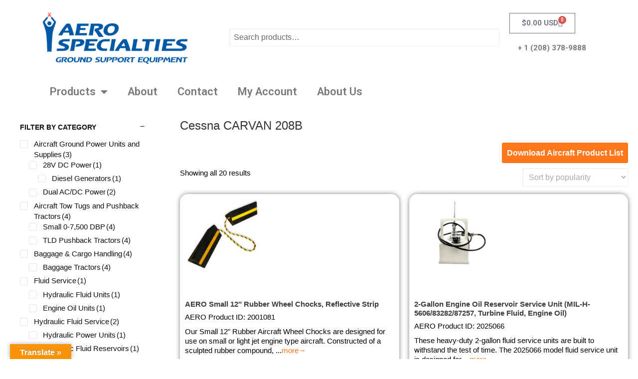

--- FILE ---
content_type: text/html; charset=UTF-8
request_url: https://www.aerospecialties.com/aircraft/cessna/cessna-carvan-208b/
body_size: 47577
content:
<!DOCTYPE html>
<html lang="en-US">
<head>
	<meta charset="UTF-8">
<script type="text/javascript">
/* <![CDATA[ */
 var gform;gform||(document.addEventListener("gform_main_scripts_loaded",function(){gform.scriptsLoaded=!0}),window.addEventListener("DOMContentLoaded",function(){gform.domLoaded=!0}),gform={domLoaded:!1,scriptsLoaded:!1,initializeOnLoaded:function(o){gform.domLoaded&&gform.scriptsLoaded?o():!gform.domLoaded&&gform.scriptsLoaded?window.addEventListener("DOMContentLoaded",o):document.addEventListener("gform_main_scripts_loaded",o)},hooks:{action:{},filter:{}},addAction:function(o,n,r,t){gform.addHook("action",o,n,r,t)},addFilter:function(o,n,r,t){gform.addHook("filter",o,n,r,t)},doAction:function(o){gform.doHook("action",o,arguments)},applyFilters:function(o){return gform.doHook("filter",o,arguments)},removeAction:function(o,n){gform.removeHook("action",o,n)},removeFilter:function(o,n,r){gform.removeHook("filter",o,n,r)},addHook:function(o,n,r,t,i){null==gform.hooks[o][n]&&(gform.hooks[o][n]=[]);var e=gform.hooks[o][n];null==i&&(i=n+"_"+e.length),gform.hooks[o][n].push({tag:i,callable:r,priority:t=null==t?10:t})},doHook:function(n,o,r){var t;if(r=Array.prototype.slice.call(r,1),null!=gform.hooks[n][o]&&((o=gform.hooks[n][o]).sort(function(o,n){return o.priority-n.priority}),o.forEach(function(o){"function"!=typeof(t=o.callable)&&(t=window[t]),"action"==n?t.apply(null,r):r[0]=t.apply(null,r)})),"filter"==n)return r[0]},removeHook:function(o,n,t,i){var r;null!=gform.hooks[o][n]&&(r=(r=gform.hooks[o][n]).filter(function(o,n,r){return!!(null!=i&&i!=o.tag||null!=t&&t!=o.priority)}),gform.hooks[o][n]=r)}}); 
/* ]]> */
</script>

	<meta name="viewport" content="width=device-width, initial-scale=1.0, viewport-fit=cover" />		<title>Cessna CARVAN 208B – AERO Specialties</title>
<meta name='robots' content='max-image-preview:large' />
	<style>img:is([sizes="auto" i], [sizes^="auto," i]) { contain-intrinsic-size: 3000px 1500px }</style>
	<link rel='dns-prefetch' href='//translate.google.com' />
<link rel='dns-prefetch' href='//fonts.googleapis.com' />
<link href='https://fonts.gstatic.com' crossorigin rel='preconnect' />
<link rel="canonical" href="https://www.aerospecialties.com/aircraft/cessna/cessna-carvan-208b/" />
<link rel='stylesheet' id='ajax-category-menu-css' href='https://www.aerospecialties.com/wp-content/plugins/ajax-category-menu/css/ajax.category.menu.css' type='text/css' media='all' />
<link rel='stylesheet' id='wp-block-library-css' href='https://www.aerospecialties.com/wp-includes/css/dist/block-library/style.min.css' type='text/css' media='all' />
<style id='classic-theme-styles-inline-css' type='text/css'>
/*! This file is auto-generated */
.wp-block-button__link{color:#fff;background-color:#32373c;border-radius:9999px;box-shadow:none;text-decoration:none;padding:calc(.667em + 2px) calc(1.333em + 2px);font-size:1.125em}.wp-block-file__button{background:#32373c;color:#fff;text-decoration:none}
</style>
<style id='global-styles-inline-css' type='text/css'>
:root{--wp--preset--aspect-ratio--square: 1;--wp--preset--aspect-ratio--4-3: 4/3;--wp--preset--aspect-ratio--3-4: 3/4;--wp--preset--aspect-ratio--3-2: 3/2;--wp--preset--aspect-ratio--2-3: 2/3;--wp--preset--aspect-ratio--16-9: 16/9;--wp--preset--aspect-ratio--9-16: 9/16;--wp--preset--color--black: #000000;--wp--preset--color--cyan-bluish-gray: #abb8c3;--wp--preset--color--white: #ffffff;--wp--preset--color--pale-pink: #f78da7;--wp--preset--color--vivid-red: #cf2e2e;--wp--preset--color--luminous-vivid-orange: #ff6900;--wp--preset--color--luminous-vivid-amber: #fcb900;--wp--preset--color--light-green-cyan: #7bdcb5;--wp--preset--color--vivid-green-cyan: #00d084;--wp--preset--color--pale-cyan-blue: #8ed1fc;--wp--preset--color--vivid-cyan-blue: #0693e3;--wp--preset--color--vivid-purple: #9b51e0;--wp--preset--gradient--vivid-cyan-blue-to-vivid-purple: linear-gradient(135deg,rgba(6,147,227,1) 0%,rgb(155,81,224) 100%);--wp--preset--gradient--light-green-cyan-to-vivid-green-cyan: linear-gradient(135deg,rgb(122,220,180) 0%,rgb(0,208,130) 100%);--wp--preset--gradient--luminous-vivid-amber-to-luminous-vivid-orange: linear-gradient(135deg,rgba(252,185,0,1) 0%,rgba(255,105,0,1) 100%);--wp--preset--gradient--luminous-vivid-orange-to-vivid-red: linear-gradient(135deg,rgba(255,105,0,1) 0%,rgb(207,46,46) 100%);--wp--preset--gradient--very-light-gray-to-cyan-bluish-gray: linear-gradient(135deg,rgb(238,238,238) 0%,rgb(169,184,195) 100%);--wp--preset--gradient--cool-to-warm-spectrum: linear-gradient(135deg,rgb(74,234,220) 0%,rgb(151,120,209) 20%,rgb(207,42,186) 40%,rgb(238,44,130) 60%,rgb(251,105,98) 80%,rgb(254,248,76) 100%);--wp--preset--gradient--blush-light-purple: linear-gradient(135deg,rgb(255,206,236) 0%,rgb(152,150,240) 100%);--wp--preset--gradient--blush-bordeaux: linear-gradient(135deg,rgb(254,205,165) 0%,rgb(254,45,45) 50%,rgb(107,0,62) 100%);--wp--preset--gradient--luminous-dusk: linear-gradient(135deg,rgb(255,203,112) 0%,rgb(199,81,192) 50%,rgb(65,88,208) 100%);--wp--preset--gradient--pale-ocean: linear-gradient(135deg,rgb(255,245,203) 0%,rgb(182,227,212) 50%,rgb(51,167,181) 100%);--wp--preset--gradient--electric-grass: linear-gradient(135deg,rgb(202,248,128) 0%,rgb(113,206,126) 100%);--wp--preset--gradient--midnight: linear-gradient(135deg,rgb(2,3,129) 0%,rgb(40,116,252) 100%);--wp--preset--font-size--small: 13px;--wp--preset--font-size--medium: 20px;--wp--preset--font-size--large: 36px;--wp--preset--font-size--x-large: 42px;--wp--preset--spacing--20: 0.44rem;--wp--preset--spacing--30: 0.67rem;--wp--preset--spacing--40: 1rem;--wp--preset--spacing--50: 1.5rem;--wp--preset--spacing--60: 2.25rem;--wp--preset--spacing--70: 3.38rem;--wp--preset--spacing--80: 5.06rem;--wp--preset--shadow--natural: 6px 6px 9px rgba(0, 0, 0, 0.2);--wp--preset--shadow--deep: 12px 12px 50px rgba(0, 0, 0, 0.4);--wp--preset--shadow--sharp: 6px 6px 0px rgba(0, 0, 0, 0.2);--wp--preset--shadow--outlined: 6px 6px 0px -3px rgba(255, 255, 255, 1), 6px 6px rgba(0, 0, 0, 1);--wp--preset--shadow--crisp: 6px 6px 0px rgba(0, 0, 0, 1);}:where(.is-layout-flex){gap: 0.5em;}:where(.is-layout-grid){gap: 0.5em;}body .is-layout-flex{display: flex;}.is-layout-flex{flex-wrap: wrap;align-items: center;}.is-layout-flex > :is(*, div){margin: 0;}body .is-layout-grid{display: grid;}.is-layout-grid > :is(*, div){margin: 0;}:where(.wp-block-columns.is-layout-flex){gap: 2em;}:where(.wp-block-columns.is-layout-grid){gap: 2em;}:where(.wp-block-post-template.is-layout-flex){gap: 1.25em;}:where(.wp-block-post-template.is-layout-grid){gap: 1.25em;}.has-black-color{color: var(--wp--preset--color--black) !important;}.has-cyan-bluish-gray-color{color: var(--wp--preset--color--cyan-bluish-gray) !important;}.has-white-color{color: var(--wp--preset--color--white) !important;}.has-pale-pink-color{color: var(--wp--preset--color--pale-pink) !important;}.has-vivid-red-color{color: var(--wp--preset--color--vivid-red) !important;}.has-luminous-vivid-orange-color{color: var(--wp--preset--color--luminous-vivid-orange) !important;}.has-luminous-vivid-amber-color{color: var(--wp--preset--color--luminous-vivid-amber) !important;}.has-light-green-cyan-color{color: var(--wp--preset--color--light-green-cyan) !important;}.has-vivid-green-cyan-color{color: var(--wp--preset--color--vivid-green-cyan) !important;}.has-pale-cyan-blue-color{color: var(--wp--preset--color--pale-cyan-blue) !important;}.has-vivid-cyan-blue-color{color: var(--wp--preset--color--vivid-cyan-blue) !important;}.has-vivid-purple-color{color: var(--wp--preset--color--vivid-purple) !important;}.has-black-background-color{background-color: var(--wp--preset--color--black) !important;}.has-cyan-bluish-gray-background-color{background-color: var(--wp--preset--color--cyan-bluish-gray) !important;}.has-white-background-color{background-color: var(--wp--preset--color--white) !important;}.has-pale-pink-background-color{background-color: var(--wp--preset--color--pale-pink) !important;}.has-vivid-red-background-color{background-color: var(--wp--preset--color--vivid-red) !important;}.has-luminous-vivid-orange-background-color{background-color: var(--wp--preset--color--luminous-vivid-orange) !important;}.has-luminous-vivid-amber-background-color{background-color: var(--wp--preset--color--luminous-vivid-amber) !important;}.has-light-green-cyan-background-color{background-color: var(--wp--preset--color--light-green-cyan) !important;}.has-vivid-green-cyan-background-color{background-color: var(--wp--preset--color--vivid-green-cyan) !important;}.has-pale-cyan-blue-background-color{background-color: var(--wp--preset--color--pale-cyan-blue) !important;}.has-vivid-cyan-blue-background-color{background-color: var(--wp--preset--color--vivid-cyan-blue) !important;}.has-vivid-purple-background-color{background-color: var(--wp--preset--color--vivid-purple) !important;}.has-black-border-color{border-color: var(--wp--preset--color--black) !important;}.has-cyan-bluish-gray-border-color{border-color: var(--wp--preset--color--cyan-bluish-gray) !important;}.has-white-border-color{border-color: var(--wp--preset--color--white) !important;}.has-pale-pink-border-color{border-color: var(--wp--preset--color--pale-pink) !important;}.has-vivid-red-border-color{border-color: var(--wp--preset--color--vivid-red) !important;}.has-luminous-vivid-orange-border-color{border-color: var(--wp--preset--color--luminous-vivid-orange) !important;}.has-luminous-vivid-amber-border-color{border-color: var(--wp--preset--color--luminous-vivid-amber) !important;}.has-light-green-cyan-border-color{border-color: var(--wp--preset--color--light-green-cyan) !important;}.has-vivid-green-cyan-border-color{border-color: var(--wp--preset--color--vivid-green-cyan) !important;}.has-pale-cyan-blue-border-color{border-color: var(--wp--preset--color--pale-cyan-blue) !important;}.has-vivid-cyan-blue-border-color{border-color: var(--wp--preset--color--vivid-cyan-blue) !important;}.has-vivid-purple-border-color{border-color: var(--wp--preset--color--vivid-purple) !important;}.has-vivid-cyan-blue-to-vivid-purple-gradient-background{background: var(--wp--preset--gradient--vivid-cyan-blue-to-vivid-purple) !important;}.has-light-green-cyan-to-vivid-green-cyan-gradient-background{background: var(--wp--preset--gradient--light-green-cyan-to-vivid-green-cyan) !important;}.has-luminous-vivid-amber-to-luminous-vivid-orange-gradient-background{background: var(--wp--preset--gradient--luminous-vivid-amber-to-luminous-vivid-orange) !important;}.has-luminous-vivid-orange-to-vivid-red-gradient-background{background: var(--wp--preset--gradient--luminous-vivid-orange-to-vivid-red) !important;}.has-very-light-gray-to-cyan-bluish-gray-gradient-background{background: var(--wp--preset--gradient--very-light-gray-to-cyan-bluish-gray) !important;}.has-cool-to-warm-spectrum-gradient-background{background: var(--wp--preset--gradient--cool-to-warm-spectrum) !important;}.has-blush-light-purple-gradient-background{background: var(--wp--preset--gradient--blush-light-purple) !important;}.has-blush-bordeaux-gradient-background{background: var(--wp--preset--gradient--blush-bordeaux) !important;}.has-luminous-dusk-gradient-background{background: var(--wp--preset--gradient--luminous-dusk) !important;}.has-pale-ocean-gradient-background{background: var(--wp--preset--gradient--pale-ocean) !important;}.has-electric-grass-gradient-background{background: var(--wp--preset--gradient--electric-grass) !important;}.has-midnight-gradient-background{background: var(--wp--preset--gradient--midnight) !important;}.has-small-font-size{font-size: var(--wp--preset--font-size--small) !important;}.has-medium-font-size{font-size: var(--wp--preset--font-size--medium) !important;}.has-large-font-size{font-size: var(--wp--preset--font-size--large) !important;}.has-x-large-font-size{font-size: var(--wp--preset--font-size--x-large) !important;}
:where(.wp-block-post-template.is-layout-flex){gap: 1.25em;}:where(.wp-block-post-template.is-layout-grid){gap: 1.25em;}
:where(.wp-block-columns.is-layout-flex){gap: 2em;}:where(.wp-block-columns.is-layout-grid){gap: 2em;}
:root :where(.wp-block-pullquote){font-size: 1.5em;line-height: 1.6;}
</style>
<link rel='stylesheet' id='google-language-translator-css' href='https://www.aerospecialties.com/wp-content/plugins/google-language-translator/css/style.css' type='text/css' media='' />
<link rel='stylesheet' id='glt-toolbar-styles-css' href='https://www.aerospecialties.com/wp-content/plugins/google-language-translator/css/toolbar.css' type='text/css' media='' />
<link rel='stylesheet' id='woocommerce-layout-css' href='https://www.aerospecialties.com/wp-content/plugins/woocommerce/assets/css/woocommerce-layout.css' type='text/css' media='all' />
<link rel='stylesheet' id='woocommerce-smallscreen-css' href='https://www.aerospecialties.com/wp-content/plugins/woocommerce/assets/css/woocommerce-smallscreen.css' type='text/css' media='only screen and (max-width: 768px)' />
<link rel='stylesheet' id='woocommerce-general-css' href='https://www.aerospecialties.com/wp-content/plugins/woocommerce/assets/css/woocommerce.css' type='text/css' media='all' />
<style id='woocommerce-inline-inline-css' type='text/css'>
.woocommerce form .form-row .required { visibility: visible; }
</style>
<link rel='stylesheet' id='wcpf-plugin-style-css' href='https://www.aerospecialties.com/wp-content/plugins/woocommerce-product-filters/assets/css/plugin.css' type='text/css' media='all' />
<link rel='stylesheet' id='brands-styles-css' href='https://www.aerospecialties.com/wp-content/plugins/woocommerce/assets/css/brands.css' type='text/css' media='all' />
<link rel='stylesheet' id='dashicons-css' href='https://www.aerospecialties.com/wp-includes/css/dashicons.min.css' type='text/css' media='all' />
<link rel='stylesheet' id='google-fonts-css' href='//fonts.googleapis.com/css?family=Lato%3A300%2C700%2C300italic%7CTitillium+Web%3A600' type='text/css' media='all' />
<link rel='stylesheet' id='slick-css-css' href='https://www.aerospecialties.com/wp-content/themes/aero-specialties/js/slick/slick.css' type='text/css' media='all' />
<link rel='stylesheet' id='elementor-icons-css' href='https://www.aerospecialties.com/wp-content/plugins/elementor/assets/lib/eicons/css/elementor-icons.min.css' type='text/css' media='all' />
<link rel='stylesheet' id='elementor-frontend-css' href='https://www.aerospecialties.com/wp-content/plugins/elementor/assets/css/frontend.min.css' type='text/css' media='all' />
<link rel='stylesheet' id='swiper-css' href='https://www.aerospecialties.com/wp-content/plugins/elementor/assets/lib/swiper/v8/css/swiper.min.css' type='text/css' media='all' />
<link rel='stylesheet' id='elementor-post-86672-css' href='https://www.aerospecialties.com/wp-content/uploads/elementor/css/post-86672.css' type='text/css' media='all' />
<link rel='stylesheet' id='elementor-pro-css' href='https://www.aerospecialties.com/wp-content/plugins/elementor-pro/assets/css/frontend.min.css' type='text/css' media='all' />
<link rel='stylesheet' id='elementor-global-css' href='https://www.aerospecialties.com/wp-content/uploads/elementor/css/global.css' type='text/css' media='all' />
<link rel='stylesheet' id='elementor-post-90829-css' href='https://www.aerospecialties.com/wp-content/uploads/elementor/css/post-90829.css' type='text/css' media='all' />
<link rel='stylesheet' id='elementor-post-90835-css' href='https://www.aerospecialties.com/wp-content/uploads/elementor/css/post-90835.css' type='text/css' media='all' />
<link rel='stylesheet' id='simple-social-icons-font-css' href='https://www.aerospecialties.com/wp-content/plugins/simple-social-icons/css/style.css' type='text/css' media='all' />
<link rel='stylesheet' id='enterprise-pro-theme-css' href='https://www.aerospecialties.com/wp-content/themes/aero-specialties/style.css' type='text/css' media='all' />
<link rel='stylesheet' id='google-fonts-1-css' href='https://fonts.googleapis.com/css?family=Roboto%3A100%2C100italic%2C200%2C200italic%2C300%2C300italic%2C400%2C400italic%2C500%2C500italic%2C600%2C600italic%2C700%2C700italic%2C800%2C800italic%2C900%2C900italic%7CRoboto+Slab%3A100%2C100italic%2C200%2C200italic%2C300%2C300italic%2C400%2C400italic%2C500%2C500italic%2C600%2C600italic%2C700%2C700italic%2C800%2C800italic%2C900%2C900italic&#038;display=auto' type='text/css' media='all' />
<link rel='stylesheet' id='elementor-icons-shared-0-css' href='https://www.aerospecialties.com/wp-content/plugins/elementor/assets/lib/font-awesome/css/fontawesome.min.css' type='text/css' media='all' />
<link rel='stylesheet' id='elementor-icons-fa-solid-css' href='https://www.aerospecialties.com/wp-content/plugins/elementor/assets/lib/font-awesome/css/solid.min.css' type='text/css' media='all' />
<link rel='stylesheet' id='elementor-icons-fa-regular-css' href='https://www.aerospecialties.com/wp-content/plugins/elementor/assets/lib/font-awesome/css/regular.min.css' type='text/css' media='all' />
<link rel='stylesheet' id='elementor-icons-fa-brands-css' href='https://www.aerospecialties.com/wp-content/plugins/elementor/assets/lib/font-awesome/css/brands.min.css' type='text/css' media='all' />
<link rel="preconnect" href="https://fonts.gstatic.com/" crossorigin><script type="text/template" id="tmpl-variation-template">
	<div class="woocommerce-variation-description">{{{ data.variation.variation_description }}}</div>
	<div class="woocommerce-variation-price">{{{ data.variation.price_html }}}</div>
	<div class="woocommerce-variation-availability">{{{ data.variation.availability_html }}}</div>
</script>
<script type="text/template" id="tmpl-unavailable-variation-template">
	<p role="alert">Sorry, this product is unavailable. Please choose a different combination.</p>
</script>
<script type="text/javascript" src="https://www.aerospecialties.com/wp-includes/js/jquery/jquery.min.js" id="jquery-core-js"></script>
<script type="text/javascript" src="https://www.aerospecialties.com/wp-content/plugins/ajax-category-menu/js/store.min.js" id="jquery-store-js"></script>
<script type="text/javascript" id="ajax-category-menu-js-extra">
/* <![CDATA[ */
var ajax_category = {"ajaxurl":"https:\/\/www.aerospecialties.com\/wp-admin\/admin-ajax.php"};
/* ]]> */
</script>
<script type="text/javascript" src="https://www.aerospecialties.com/wp-content/plugins/ajax-category-menu/js/ajax.category.menu.js" id="ajax-category-menu-js"></script>
<script type="text/javascript" src="https://www.aerospecialties.com/wp-content/plugins/woocommerce/assets/js/accounting/accounting.min.js" id="accounting-js"></script>
<script type="text/javascript" src="https://www.aerospecialties.com/wp-includes/js/underscore.min.js" id="underscore-js"></script>
<script type="text/javascript" id="wp-util-js-extra">
/* <![CDATA[ */
var _wpUtilSettings = {"ajax":{"url":"\/wp-admin\/admin-ajax.php"}};
/* ]]> */
</script>
<script type="text/javascript" src="https://www.aerospecialties.com/wp-includes/js/wp-util.min.js" id="wp-util-js"></script>
<script type="text/javascript" src="https://www.aerospecialties.com/wp-content/plugins/woocommerce/assets/js/jquery-blockui/jquery.blockUI.min.js" id="jquery-blockui-js" data-wp-strategy="defer"></script>
<script type="text/javascript" src="https://www.aerospecialties.com/wp-includes/js/jquery/ui/core.min.js" id="jquery-ui-core-js"></script>
<script type="text/javascript" id="wc-add-to-cart-js-extra">
/* <![CDATA[ */
var wc_add_to_cart_params = {"ajax_url":"\/wp-admin\/admin-ajax.php","wc_ajax_url":"\/?wc-ajax=%%endpoint%%","i18n_view_cart":"View cart","cart_url":"https:\/\/www.aerospecialties.com\/cart\/","is_cart":"","cart_redirect_after_add":"no"};
/* ]]> */
</script>
<script type="text/javascript" src="https://www.aerospecialties.com/wp-content/plugins/woocommerce/assets/js/frontend/add-to-cart.min.js" id="wc-add-to-cart-js" defer="defer" data-wp-strategy="defer"></script>
<script type="text/javascript" src="https://www.aerospecialties.com/wp-content/plugins/woocommerce/assets/js/js-cookie/js.cookie.min.js" id="js-cookie-js" defer="defer" data-wp-strategy="defer"></script>
<script type="text/javascript" id="woocommerce-js-extra">
/* <![CDATA[ */
var woocommerce_params = {"ajax_url":"\/wp-admin\/admin-ajax.php","wc_ajax_url":"\/?wc-ajax=%%endpoint%%","i18n_password_show":"Show password","i18n_password_hide":"Hide password"};
/* ]]> */
</script>
<script type="text/javascript" src="https://www.aerospecialties.com/wp-content/plugins/woocommerce/assets/js/frontend/woocommerce.min.js" id="woocommerce-js" defer="defer" data-wp-strategy="defer"></script>
<script type="text/javascript" src="https://www.aerospecialties.com/wp-includes/js/jquery/ui/mouse.min.js" id="jquery-ui-mouse-js"></script>
<script type="text/javascript" src="https://www.aerospecialties.com/wp-includes/js/jquery/ui/slider.min.js" id="jquery-ui-slider-js"></script>
<script type="text/javascript" src="https://www.aerospecialties.com/wp-content/plugins/woocommerce-product-filters/assets/js/front-vendor.js" id="wcpf-plugin-vendor-script-js"></script>
<script type="text/javascript" id="wcpf-plugin-script-js-extra">
/* <![CDATA[ */
var WCPFData = {"registerEntities":{"Project":{"id":"Project","class":"WooCommerce_Product_Filter_Plugin\\Entity","post_type":"wcpf_project","label":"Project","default_options":{"urlNavigation":"query","filteringStarts":"auto","urlNavigationOptions":[],"useComponents":["pagination","sorting","results-count","page-title","breadcrumb"],"paginationAjax":true,"sortingAjax":true,"productsContainerSelector":".products","paginationSelector":".woocommerce-pagination","resultCountSelector":".woocommerce-result-count","sortingSelector":".woocommerce-ordering","pageTitleSelector":".woocommerce-products-header__title","breadcrumbSelector":".woocommerce-breadcrumb","multipleContainersForProducts":true},"is_grouped":true,"editor_component_class":"WooCommerce_Product_Filter_Plugin\\Project\\Editor_Component","filter_component_class":"WooCommerce_Product_Filter_Plugin\\Project\\Filter_Component","variations":false},"BoxListField":{"id":"BoxListField","class":"WooCommerce_Product_Filter_Plugin\\Entity","post_type":"wcpf_item","label":"Box List","default_options":{"itemsSource":"attribute","itemsDisplay":"all","queryType":"or","itemsDisplayHierarchical":true,"displayHierarchicalCollapsed":false,"displayTitle":true,"displayToggleContent":true,"defaultToggleState":"show","cssClass":"","actionForEmptyOptions":"hide","displayProductCount":true,"productCountPolicy":"for-option-only","multiSelect":true,"boxSize":"45px"},"is_grouped":false,"editor_component_class":"WooCommerce_Product_Filter_Plugin\\Field\\Box_list\\Editor_Component","filter_component_class":"WooCommerce_Product_Filter_Plugin\\Field\\Box_List\\Filter_Component","variations":true},"CheckBoxListField":{"id":"CheckBoxListField","class":"WooCommerce_Product_Filter_Plugin\\Entity","post_type":"wcpf_item","label":"Checkbox","default_options":{"itemsSource":"attribute","itemsDisplay":"all","queryType":"or","itemsDisplayHierarchical":true,"displayHierarchicalCollapsed":false,"displayTitle":true,"displayToggleContent":true,"defaultToggleState":"show","cssClass":"","actionForEmptyOptions":"hide","displayProductCount":true,"productCountPolicy":"for-option-only","seeMoreOptionsBy":"scrollbar","heightOfVisibleContent":12},"is_grouped":false,"editor_component_class":"WooCommerce_Product_Filter_Plugin\\Field\\Check_Box_List\\Editor_Component","filter_component_class":"WooCommerce_Product_Filter_Plugin\\Field\\Check_Box_List\\Filter_Component","variations":true},"DropDownListField":{"id":"DropDownListField","class":"WooCommerce_Product_Filter_Plugin\\Entity","post_type":"wcpf_item","label":"Drop Down","default_options":{"itemsSource":"attribute","itemsDisplay":"all","queryType":"or","itemsDisplayHierarchical":true,"displayHierarchicalCollapsed":false,"displayTitle":true,"displayToggleContent":true,"defaultToggleState":"show","cssClass":"","actionForEmptyOptions":"hide","displayProductCount":true,"productCountPolicy":"for-option-only","titleItemReset":"Show all"},"is_grouped":false,"editor_component_class":"WooCommerce_Product_Filter_Plugin\\Field\\Drop_Down_List\\Editor_Component","filter_component_class":"WooCommerce_Product_Filter_Plugin\\Field\\Drop_Down_List\\Filter_Component","variations":true},"ButtonField":{"id":"ButtonField","class":"WooCommerce_Product_Filter_Plugin\\Entity","post_type":"wcpf_item","label":"Button","default_options":{"cssClass":"","action":"reset"},"is_grouped":false,"editor_component_class":"WooCommerce_Product_Filter_Plugin\\Field\\Button\\Editor_Component","filter_component_class":"WooCommerce_Product_Filter_Plugin\\Field\\Button\\Filter_Component","variations":true},"ColorListField":{"id":"ColorListField","class":"WooCommerce_Product_Filter_Plugin\\Entity","post_type":"wcpf_item","label":"Colors","default_options":{"itemsSource":"attribute","itemsDisplay":"all","queryType":"or","itemsDisplayHierarchical":true,"displayHierarchicalCollapsed":false,"displayTitle":true,"displayToggleContent":true,"defaultToggleState":"show","cssClass":"","actionForEmptyOptions":"hide","displayProductCount":true,"productCountPolicy":"for-option-only","optionKey":"colors"},"is_grouped":false,"editor_component_class":"WooCommerce_Product_Filter_Plugin\\Field\\Color_List\\Editor_Component","filter_component_class":"WooCommerce_Product_Filter_Plugin\\Field\\Color_List\\Filter_Component","variations":true},"RadioListField":{"id":"RadioListField","class":"WooCommerce_Product_Filter_Plugin\\Entity","post_type":"wcpf_item","label":"Radio","default_options":{"itemsSource":"attribute","itemsDisplay":"all","queryType":"or","itemsDisplayHierarchical":true,"displayHierarchicalCollapsed":false,"displayTitle":true,"displayToggleContent":true,"defaultToggleState":"show","cssClass":"","actionForEmptyOptions":"hide","displayProductCount":true,"productCountPolicy":"for-option-only","titleItemReset":"Show all","seeMoreOptionsBy":"scrollbar","heightOfVisibleContent":12},"is_grouped":false,"editor_component_class":"WooCommerce_Product_Filter_Plugin\\Field\\Radio_List\\Editor_Component","filter_component_class":"WooCommerce_Product_Filter_Plugin\\Field\\Radio_List\\Filter_Component","variations":true},"TextListField":{"id":"TextListField","class":"WooCommerce_Product_Filter_Plugin\\Entity","post_type":"wcpf_item","label":"Text List","default_options":{"itemsSource":"attribute","itemsDisplay":"all","queryType":"or","itemsDisplayHierarchical":true,"displayHierarchicalCollapsed":false,"displayTitle":true,"displayToggleContent":true,"defaultToggleState":"show","cssClass":"","actionForEmptyOptions":"hide","displayProductCount":true,"productCountPolicy":"for-option-only","multiSelect":true,"useInlineStyle":false},"is_grouped":false,"editor_component_class":"WooCommerce_Product_Filter_Plugin\\Field\\Text_List\\Editor_Component","filter_component_class":"WooCommerce_Product_Filter_Plugin\\Field\\Text_List\\Filter_Component","variations":true},"PriceSliderField":{"id":"PriceSliderField","class":"WooCommerce_Product_Filter_Plugin\\Entity","post_type":"wcpf_item","label":"Price slider","default_options":{"minPriceOptionKey":"min-price","maxPriceOptionKey":"max-price","optionKey":"price","optionKeyFormat":"dash","cssClass":"","displayMinMaxInput":true,"displayTitle":true,"displayToggleContent":true,"defaultToggleState":"show","displayPriceLabel":true},"is_grouped":false,"editor_component_class":"WooCommerce_Product_Filter_Plugin\\Field\\Price_Slider\\Editor_Component","filter_component_class":"WooCommerce_Product_Filter_Plugin\\Field\\Price_Slider\\Filter_Component","variations":false},"SimpleBoxLayout":{"id":"SimpleBoxLayout","class":"WooCommerce_Product_Filter_Plugin\\Entity","post_type":"wcpf_item","label":"Simple Box","default_options":{"displayToggleContent":true,"defaultToggleState":"show","cssClass":""},"is_grouped":true,"editor_component_class":"WooCommerce_Product_Filter_Plugin\\Layout\\Simple_Box\\Editor_Component","filter_component_class":"WooCommerce_Product_Filter_Plugin\\Layout\\Simple_Box\\Filter_Component","variations":false},"ColumnsLayout":{"id":"ColumnsLayout","class":"WooCommerce_Product_Filter_Plugin\\Entity","post_type":"wcpf_item","label":"Columns","default_options":{"columns":[{"entities":[],"options":{"width":"50%"}}]},"is_grouped":true,"editor_component_class":"WooCommerce_Product_Filter_Plugin\\Layout\\Columns\\Editor_Component","filter_component_class":"WooCommerce_Product_Filter_Plugin\\Layout\\Columns\\Filter_Component","variations":false}},"messages":{"selectNoMatchesFound":"No matches found"},"selectors":{"productsContainer":".products","paginationContainer":".woocommerce-pagination","resultCount":".woocommerce-result-count","sorting":".woocommerce-ordering","pageTitle":".woocommerce-products-header__title","breadcrumb":".woocommerce-breadcrumb"},"pageUrl":"https:\/\/www.aerospecialties.com\/aircraft\/cessna\/cessna-carvan-208b\/","isPaged":"","scriptAfterProductsUpdate":"","scrollTop":"no","priceFormat":{"currencyFormatNumDecimals":0,"currencyFormatSymbol":"&#36;","currencyFormatDecimalSep":".","currencyFormatThousandSep":",","currencyFormat":"%s%v&nbsp;USD"}};
/* ]]> */
</script>
<script type="text/javascript" src="https://www.aerospecialties.com/wp-content/plugins/woocommerce-product-filters/assets/build/js/plugin.js" id="wcpf-plugin-script-js"></script>
<script type="text/javascript" src="https://www.aerospecialties.com/wp-content/themes/aero-specialties/js/responsive-menu.js" id="enterprise-responsive-menu-js"></script>
<script type="text/javascript" src="https://www.aerospecialties.com/wp-content/themes/aero-specialties/js/secondarymenu.js" id="secondary-menu-js"></script>
		<script>
			window.wc_ga_pro = {};

			window.wc_ga_pro.ajax_url = 'https://www.aerospecialties.com/wp-admin/admin-ajax.php';

			window.wc_ga_pro.available_gateways = {"paytrace":"Credit\/Debit Card"};

			// interpolate json by replacing placeholders with variables (only used by UA tracking)
			window.wc_ga_pro.interpolate_json = function( object, variables ) {

				if ( ! variables ) {
					return object;
				}

				let j = JSON.stringify( object );

				for ( let k in variables ) {
					j = j.split( '{$' + k + '}' ).join( variables[ k ] );
				}

				return JSON.parse( j );
			};

			// return the title for a payment gateway
			window.wc_ga_pro.get_payment_method_title = function( payment_method ) {
				return window.wc_ga_pro.available_gateways[ payment_method ] || payment_method;
			};

			// check if an email is valid
			window.wc_ga_pro.is_valid_email = function( email ) {
				return /[^\s@]+@[^\s@]+\.[^\s@]+/.test( email );
			};
		</script>
				<!-- Start WooCommerce Google Analytics Pro -->
				<script>
			(function(i,s,o,g,r,a,m){i['GoogleAnalyticsObject']=r;i[r]=i[r]||function(){
				(i[r].q=i[r].q||[]).push(arguments)},i[r].l=1*new Date();a=s.createElement(o),
				m=s.getElementsByTagName(o)[0];a.async=1;a.src=g;m.parentNode.insertBefore(a,m)
			})(window,document,'script','https://www.google-analytics.com/analytics.js','ga');
						ga( 'create', 'UA-17095652-1', {"cookieDomain":"auto"} );
			ga( 'set', 'forceSSL', true );
																		ga( 'require', 'ec' );

			
			(function() {

				// trigger an event the old-fashioned way to avoid a jQuery dependency and still support IE
				const event = document.createEvent('Event');

				event.initEvent( 'wc_google_analytics_pro_loaded', true, true );

				document.dispatchEvent( event );
			})();
		</script>
				<!-- end WooCommerce Google Analytics Pro -->
		<style>.goog-tooltip{display: none!important;}.goog-tooltip:hover{display: none!important;}.goog-text-highlight{background-color:transparent!important;border:none!important;box-shadow:none!important;}#google_language_translator select.goog-te-combo{color:#32373c;}#flags{display:none;}div.skiptranslate{display:none!important;}body{top:0px!important;}#goog-gt-{display:none!important;}font font{background-color:transparent!important;box-shadow:none!important;position:initial!important;}#glt-translate-trigger{left:20px;right:auto;}#glt-translate-trigger > span{color:#ffffff;}#glt-translate-trigger{background:#f89406;}.goog-te-gadget .goog-te-combo{width:100%;}</style><script>  var el_i13_login_captcha=null; var el_i13_register_captcha=null; </script><!-- Starting: WooCommerce Conversion Tracking (https://wordpress.org/plugins/woocommerce-conversion-tracking/) -->
<!-- End: WooCommerce Conversion Tracking Codes -->
<link rel="icon" href="https://www.aerospecialties.com/wp-content/themes/aero-specialties/images/favicon.ico" />
<meta name="norton-safeweb-site-verification" content="f3xr2hhfvuv3ka89be1b4osa1bybhnmo0gj03gmp3-3ed9pi1uebcone4l28phpddu-gfzi66lsnior94btgjz0qe8g8uvxzonrii5z6v92dnh8txhbc3ai69iazmz5-" />
<script type="text/javascript" async src=https://pm.geniusmonkey.com/gm.js?id=1028352027&z=1></script>

<script type="text/javascript">var gm583=new Image();gm583.src='https://pm.geniusmonkey.com/gm.png?id=226612035&customer_id={customer_id}&order_number={order_number}&order_total={order_total}&currency={currency}&customer_email={customer_email}';document.body.appendChild(gm583);
</script>	<noscript><style>.woocommerce-product-gallery{ opacity: 1 !important; }</style></noscript>
	<meta name="generator" content="Elementor 3.23.4; features: additional_custom_breakpoints, e_lazyload; settings: css_print_method-external, google_font-enabled, font_display-auto">
			<style>
				.e-con.e-parent:nth-of-type(n+4):not(.e-lazyloaded):not(.e-no-lazyload),
				.e-con.e-parent:nth-of-type(n+4):not(.e-lazyloaded):not(.e-no-lazyload) * {
					background-image: none !important;
				}
				@media screen and (max-height: 1024px) {
					.e-con.e-parent:nth-of-type(n+3):not(.e-lazyloaded):not(.e-no-lazyload),
					.e-con.e-parent:nth-of-type(n+3):not(.e-lazyloaded):not(.e-no-lazyload) * {
						background-image: none !important;
					}
				}
				@media screen and (max-height: 640px) {
					.e-con.e-parent:nth-of-type(n+2):not(.e-lazyloaded):not(.e-no-lazyload),
					.e-con.e-parent:nth-of-type(n+2):not(.e-lazyloaded):not(.e-no-lazyload) * {
						background-image: none !important;
					}
				}
			</style>
			
        <div id="wdm-cart-count" style="display:none" data-display-bubble="0">
            <a href='https://www.aerospecialties.com/quote-list/' class='wdm-cart-count-link' title="0 product added in Inquiry Cart">
                <span class='wdm-quoteupicon wdm-quoteupicon-list'></span><span class='wdm-quoteupicon-count'>0</span>
            </a>
        </div>
        		<style type="text/css" id="wp-custom-css">
			.woocommerce div.product div.images.woocommerce-product-gallery {
		margin-right: 10px;
}

.aero-mobile-slide {
		display: none;
  margin-left: auto;
  margin-right: auto;
  width: 100%;
}

.aero-slider-wrapper .widget {
		margin-bottom: 0;
}


@media only screen and (max-width:700px) {
.aero-mobile-slide {
		display: block;
    align-content: center;
}
.widget_search {
    float: right !important;
}
}
.wplc_gdpr_privacy_notice {
    display: none;
}		</style>
		</head>
<body class="archive tax-product_brand term-cessna-carvan-208b term-1275 wp-theme-genesis wp-child-theme-aero-specialties theme-genesis woocommerce woocommerce-page woocommerce-no-js sidebar-content genesis-breadcrumbs-visible genesis-footer-widgets-visible elementor-default elementor-kit-86672">
		<div data-elementor-type="header" data-elementor-id="90829" class="elementor elementor-90829 elementor-location-header" data-elementor-post-type="elementor_library">
					<header class="elementor-section elementor-top-section elementor-element elementor-element-6a6ce99d elementor-section-content-middle elementor-section-height-min-height elementor-section-boxed elementor-section-height-default elementor-section-items-middle" data-id="6a6ce99d" data-element_type="section" data-settings="{&quot;background_background&quot;:&quot;classic&quot;}">
						<div class="elementor-container elementor-column-gap-default">
					<div class="elementor-column elementor-col-33 elementor-top-column elementor-element elementor-element-6d88f6a5" data-id="6d88f6a5" data-element_type="column">
			<div class="elementor-widget-wrap elementor-element-populated">
						<div class="elementor-element elementor-element-12cd2662 elementor-widget elementor-widget-image" data-id="12cd2662" data-element_type="widget" data-widget_type="image.default">
				<div class="elementor-widget-container">
														<a href="/">
							<img width="300" height="106" src="https://www.aerospecialties.com/wp-content/uploads/2022/05/Aero-logo-1-300x106.png" class="attachment-medium size-medium wp-image-90901" alt="" srcset="https://www.aerospecialties.com/wp-content/uploads/2022/05/Aero-logo-1-300x106.png 300w, https://www.aerospecialties.com/wp-content/uploads/2022/05/Aero-logo-1-1024x360.png 1024w, https://www.aerospecialties.com/wp-content/uploads/2022/05/Aero-logo-1-150x53.png 150w, https://www.aerospecialties.com/wp-content/uploads/2022/05/Aero-logo-1-768x270.png 768w, https://www.aerospecialties.com/wp-content/uploads/2022/05/Aero-logo-1-1536x540.png 1536w, https://www.aerospecialties.com/wp-content/uploads/2022/05/Aero-logo-1-2048x720.png 2048w, https://www.aerospecialties.com/wp-content/uploads/2022/05/Aero-logo-1-192x68.png 192w, https://www.aerospecialties.com/wp-content/uploads/2022/05/Aero-logo-1-600x211.png 600w" sizes="(max-width: 300px) 100vw, 300px" />								</a>
													</div>
				</div>
					</div>
		</div>
				<div class="elementor-column elementor-col-33 elementor-top-column elementor-element elementor-element-617c1c35" data-id="617c1c35" data-element_type="column">
			<div class="elementor-widget-wrap elementor-element-populated">
						<div class="elementor-element elementor-element-1548a499 elementor-menu-cart--empty-indicator-hide elementor-hidden-desktop toggle-icon--cart-medium elementor-menu-cart--items-indicator-bubble elementor-menu-cart--cart-type-side-cart elementor-menu-cart--show-remove-button-yes elementor-widget elementor-widget-woocommerce-menu-cart" data-id="1548a499" data-element_type="widget" data-settings="{&quot;cart_type&quot;:&quot;side-cart&quot;,&quot;open_cart&quot;:&quot;click&quot;,&quot;automatically_open_cart&quot;:&quot;no&quot;}" data-widget_type="woocommerce-menu-cart.default">
				<div class="elementor-widget-container">
					<div class="elementor-menu-cart__wrapper">
							<div class="elementor-menu-cart__toggle_wrapper">
					<div class="elementor-menu-cart__container elementor-lightbox" aria-hidden="true">
						<div class="elementor-menu-cart__main" aria-hidden="true">
									<div class="elementor-menu-cart__close-button">
					</div>
									<div class="widget_shopping_cart_content">
															</div>
						</div>
					</div>
							<div class="elementor-menu-cart__toggle elementor-button-wrapper">
			<a id="elementor-menu-cart__toggle_button" href="#" class="elementor-menu-cart__toggle_button elementor-button elementor-size-sm" aria-expanded="false">
				<span class="elementor-button-text"><span class="woocommerce-Price-amount amount"><bdi><span class="woocommerce-Price-currencySymbol">&#36;</span>0.00&nbsp;USD</bdi></span></span>
				<span class="elementor-button-icon">
					<span class="elementor-button-icon-qty" data-counter="0">0</span>
					<i class="eicon-cart-medium"></i>					<span class="elementor-screen-only">Cart</span>
				</span>
			</a>
		</div>
						</div>
					</div> <!-- close elementor-menu-cart__wrapper -->
				</div>
				</div>
				<div class="elementor-element elementor-element-789b690f elementor-widget__width-inherit elementor-hidden-tablet elementor-hidden-mobile elementor-widget elementor-widget-wp-widget-woocommerce_product_search" data-id="789b690f" data-element_type="widget" data-widget_type="wp-widget-woocommerce_product_search.default">
				<div class="elementor-widget-container">
			<div class="woocommerce widget_product_search"><form role="search" method="get" class="woocommerce-product-search" action="https://www.aerospecialties.com/">
	<label class="screen-reader-text" for="woocommerce-product-search-field-0">Search for:</label>
	<input type="search" id="woocommerce-product-search-field-0" class="search-field" placeholder="Search products&hellip;" value="" name="s" />
	<button type="submit" value="Search" class="">Search</button>
	<input type="hidden" name="post_type" value="product" />
</form>
</div>		</div>
				</div>
					</div>
		</div>
				<div class="elementor-column elementor-col-33 elementor-top-column elementor-element elementor-element-54db6366" data-id="54db6366" data-element_type="column">
			<div class="elementor-widget-wrap elementor-element-populated">
						<div class="elementor-element elementor-element-856b9ce toggle-icon--cart-medium elementor-menu-cart--items-indicator-bubble elementor-menu-cart--show-subtotal-yes elementor-menu-cart--cart-type-side-cart elementor-menu-cart--show-remove-button-yes elementor-widget elementor-widget-woocommerce-menu-cart" data-id="856b9ce" data-element_type="widget" data-settings="{&quot;cart_type&quot;:&quot;side-cart&quot;,&quot;open_cart&quot;:&quot;click&quot;,&quot;automatically_open_cart&quot;:&quot;no&quot;}" data-widget_type="woocommerce-menu-cart.default">
				<div class="elementor-widget-container">
					<div class="elementor-menu-cart__wrapper">
							<div class="elementor-menu-cart__toggle_wrapper">
					<div class="elementor-menu-cart__container elementor-lightbox" aria-hidden="true">
						<div class="elementor-menu-cart__main" aria-hidden="true">
									<div class="elementor-menu-cart__close-button">
					</div>
									<div class="widget_shopping_cart_content">
															</div>
						</div>
					</div>
							<div class="elementor-menu-cart__toggle elementor-button-wrapper">
			<a id="elementor-menu-cart__toggle_button" href="#" class="elementor-menu-cart__toggle_button elementor-button elementor-size-sm" aria-expanded="false">
				<span class="elementor-button-text"><span class="woocommerce-Price-amount amount"><bdi><span class="woocommerce-Price-currencySymbol">&#36;</span>0.00&nbsp;USD</bdi></span></span>
				<span class="elementor-button-icon">
					<span class="elementor-button-icon-qty" data-counter="0">0</span>
					<i class="eicon-cart-medium"></i>					<span class="elementor-screen-only">Cart</span>
				</span>
			</a>
		</div>
						</div>
					</div> <!-- close elementor-menu-cart__wrapper -->
				</div>
				</div>
				<div class="elementor-element elementor-element-19225a0b elementor-widget__width-inherit elementor-hidden-desktop elementor-widget elementor-widget-wp-widget-woocommerce_product_search" data-id="19225a0b" data-element_type="widget" data-widget_type="wp-widget-woocommerce_product_search.default">
				<div class="elementor-widget-container">
			<div class="woocommerce widget_product_search"><form role="search" method="get" class="woocommerce-product-search" action="https://www.aerospecialties.com/">
	<label class="screen-reader-text" for="woocommerce-product-search-field-1">Search for:</label>
	<input type="search" id="woocommerce-product-search-field-1" class="search-field" placeholder="Search products&hellip;" value="" name="s" />
	<button type="submit" value="Search" class="">Search</button>
	<input type="hidden" name="post_type" value="product" />
</form>
</div>		</div>
				</div>
				<div class="elementor-element elementor-element-2f58b7c elementor-widget elementor-widget-text-editor" data-id="2f58b7c" data-element_type="widget" data-widget_type="text-editor.default">
				<div class="elementor-widget-container">
							<p><strong>+ 1 (208) 378-9888 </strong></p>						</div>
				</div>
				<div class="elementor-element elementor-element-3a6c2a3c elementor-widget elementor-widget-shortcode" data-id="3a6c2a3c" data-element_type="widget" data-widget_type="shortcode.default">
				<div class="elementor-widget-container">
					<div class="elementor-shortcode"><div id="google_language_translator" class="default-language-en"></div></div>
				</div>
				</div>
					</div>
		</div>
					</div>
		</header>
				<section class="elementor-section elementor-top-section elementor-element elementor-element-af2a328 elementor-section-boxed elementor-section-height-default elementor-section-height-default" data-id="af2a328" data-element_type="section">
						<div class="elementor-container elementor-column-gap-default">
					<div class="elementor-column elementor-col-100 elementor-top-column elementor-element elementor-element-99b6228" data-id="99b6228" data-element_type="column">
			<div class="elementor-widget-wrap elementor-element-populated">
						<div class="elementor-element elementor-element-03a531a elementor-widget__width-inherit elementor-nav-menu--dropdown-tablet elementor-nav-menu__text-align-aside elementor-nav-menu--toggle elementor-nav-menu--burger elementor-widget elementor-widget-nav-menu" data-id="03a531a" data-element_type="widget" data-settings="{&quot;layout&quot;:&quot;horizontal&quot;,&quot;submenu_icon&quot;:{&quot;value&quot;:&quot;&lt;i class=\&quot;fas fa-caret-down\&quot;&gt;&lt;\/i&gt;&quot;,&quot;library&quot;:&quot;fa-solid&quot;},&quot;toggle&quot;:&quot;burger&quot;}" data-widget_type="nav-menu.default">
				<div class="elementor-widget-container">
						<nav aria-label="Menu" class="elementor-nav-menu--main elementor-nav-menu__container elementor-nav-menu--layout-horizontal e--pointer-underline e--animation-fade">
				<ul id="menu-1-03a531a" class="elementor-nav-menu"><li class="menu-item menu-item-type-post_type menu-item-object-page menu-item-has-children menu-item-12233"><a class="elementor-item" href="https://www.aerospecialties.com/aviation-ground-support-equipment-gse-products/" itemprop="url">Products</a>
<ul class="sub-menu elementor-nav-menu--dropdown">
	<li class="menu-item menu-item-type-post_type menu-item-object-page menu-item-90908"><a class="elementor-sub-item" href="https://www.aerospecialties.com/aircraft/" itemprop="url">Shop By Aircraft</a></li>
	<li class="menu-item menu-item-type-post_type menu-item-object-page menu-item-90922"><a class="elementor-sub-item" href="https://www.aerospecialties.com/gse-savings/" itemprop="url">GSE Savings</a></li>
	<li class="menu-item menu-item-type-custom menu-item-object-custom menu-item-90910"><a class="elementor-sub-item" href="http://rentals.aerospecialties.com/" itemprop="url">Rentals</a></li>
	<li class="menu-item menu-item-type-taxonomy menu-item-object-product_cat menu-item-has-children menu-item-91038"><a class="elementor-sub-item" href="https://www.aerospecialties.com/product-category/air-conditioning-and-heating/" itemprop="url">AC &#038; Heating Units</a>
	<ul class="sub-menu elementor-nav-menu--dropdown">
		<li class="menu-item menu-item-type-taxonomy menu-item-object-product_cat menu-item-91039"><a class="elementor-sub-item" href="https://www.aerospecialties.com/product-category/air-conditioning-and-heating/air-conditioning-and-heating-units/" itemprop="url">Air Conditioning &#038; Heating Units</a></li>
		<li class="menu-item menu-item-type-custom menu-item-object-custom menu-item-104996"><a class="elementor-sub-item" href="https://www.aerospecialties.com/product-category/air-conditioning-and-heating/parts-spares-supplies-ac-and-heating/" itemprop="url">Parts, Spares, and Supplies</a></li>
	</ul>
</li>
	<li class="menu-item menu-item-type-custom menu-item-object-custom menu-item-has-children menu-item-105018"><a class="elementor-sub-item" href="https://www.aerospecialties.com/product-category/safety-equipment/" itemprop="url">Safety Equipment</a>
	<ul class="sub-menu elementor-nav-menu--dropdown">
		<li class="menu-item menu-item-type-custom menu-item-object-custom menu-item-105019"><a class="elementor-sub-item" href="https://www.aerospecialties.com/product-category/safety-equipment/bypass-pin-kits-flags-safety-equipment/" itemprop="url">Bypass Pin Kits &#038; Flags</a></li>
		<li class="menu-item menu-item-type-custom menu-item-object-custom menu-item-105024"><a class="elementor-sub-item" href="https://www.aerospecialties.com/product-category/safety-equipment/aircraft-downlock-pins/" itemprop="url">Downlock Pins</a></li>
		<li class="menu-item menu-item-type-custom menu-item-object-custom menu-item-105020"><a class="elementor-sub-item" href="https://www.aerospecialties.com/product-category/safety-equipment/wheel-chocks/" itemprop="url">Wheel Chocks</a></li>
		<li class="menu-item menu-item-type-custom menu-item-object-custom menu-item-105021"><a class="elementor-sub-item" href="https://www.aerospecialties.com/product-category/safety-equipment/marshalling-wands/" itemprop="url">Marshalling Wands</a></li>
		<li class="menu-item menu-item-type-custom menu-item-object-custom menu-item-105023"><a class="elementor-sub-item" href="https://www.aerospecialties.com/product-category/safety-equipment/headsets/" itemprop="url">Headsets</a></li>
		<li class="menu-item menu-item-type-custom menu-item-object-custom menu-item-105025"><a class="elementor-sub-item" href="https://www.aerospecialties.com/product-category/safety-equipment/fueling-wing-mats/" itemprop="url">Fueling Wing Mats</a></li>
		<li class="menu-item menu-item-type-custom menu-item-object-custom menu-item-105026"><a class="elementor-sub-item" href="https://www.aerospecialties.com/product-category/safety-equipment/cones-wing-tip-markers/" itemprop="url">Cones &#038; Wing-Tip Markers</a></li>
		<li class="menu-item menu-item-type-custom menu-item-object-custom menu-item-105027"><a class="elementor-sub-item" href="https://www.aerospecialties.com/product-category/safety-equipment/fluid-spill-kits/" itemprop="url">Fluid Spill Kits</a></li>
		<li class="menu-item menu-item-type-custom menu-item-object-custom menu-item-105028"><a class="elementor-sub-item" href="https://www.aerospecialties.com/product-category/safety-equipment/led-lights/" itemprop="url">LED Lights</a></li>
		<li class="menu-item menu-item-type-custom menu-item-object-custom menu-item-105029"><a class="elementor-sub-item" href="https://www.aerospecialties.com/product-category/safety-equipment/fire-extinguishers/" itemprop="url">Fire Extinguishers</a></li>
		<li class="menu-item menu-item-type-custom menu-item-object-custom menu-item-105030"><a class="elementor-sub-item" href="https://www.aerospecialties.com/product-category/safety-equipment/safety-protective-gear/" itemprop="url">Safety &#038; Protective Gear</a></li>
		<li class="menu-item menu-item-type-custom menu-item-object-custom menu-item-105031"><a class="elementor-sub-item" href="https://www.aerospecialties.com/product-category/safety-equipment/gse-safety-flags-covers/" itemprop="url">Safety Flags &#038; Covers</a></li>
		<li class="menu-item menu-item-type-custom menu-item-object-custom menu-item-105032"><a class="elementor-sub-item" href="https://www.aerospecialties.com/product-category/safety-equipment/fod-magnetic-sweepers/" itemprop="url">FOD Magnetic Sweepers</a></li>
		<li class="menu-item menu-item-type-custom menu-item-object-custom menu-item-105033"><a class="elementor-sub-item" href="https://www.aerospecialties.com/product-category/safety-equipment/static-electricity-grounding-equipment/" itemprop="url">Static Grounding Equipment</a></li>
	</ul>
</li>
	<li class="menu-item menu-item-type-taxonomy menu-item-object-product_cat menu-item-98171"><a class="elementor-sub-item" href="https://www.aerospecialties.com/product-category/electric-gse/" itemprop="url">Electric GSE</a></li>
	<li class="menu-item menu-item-type-taxonomy menu-item-object-product_cat menu-item-has-children menu-item-90909"><a class="elementor-sub-item" href="https://www.aerospecialties.com/product-category/aircraft-ground-power-units/" itemprop="url">Ground Power Units and Supplies</a>
	<ul class="sub-menu elementor-nav-menu--dropdown">
		<li class="menu-item menu-item-type-taxonomy menu-item-object-product_cat menu-item-has-children menu-item-90911"><a class="elementor-sub-item" href="https://www.aerospecialties.com/product-category/aircraft-ground-power-units/28-volt-dc-gpu/" itemprop="url">28V DC Power</a>
		<ul class="sub-menu elementor-nav-menu--dropdown">
			<li class="menu-item menu-item-type-taxonomy menu-item-object-product_cat menu-item-90912"><a class="elementor-sub-item" href="https://www.aerospecialties.com/product-category/aircraft-ground-power-units/28-volt-dc-gpu/diesel-generators-dc/" itemprop="url">Diesel Generators</a></li>
			<li class="menu-item menu-item-type-taxonomy menu-item-object-product_cat menu-item-90913"><a class="elementor-sub-item" href="https://www.aerospecialties.com/product-category/aircraft-ground-power-units/28-volt-dc-gpu/portable-battery-start-packs-continuous-power-units/" itemprop="url">Portable Units</a></li>
			<li class="menu-item menu-item-type-taxonomy menu-item-object-product_cat menu-item-90914"><a class="elementor-sub-item" href="https://www.aerospecialties.com/product-category/aircraft-ground-power-units/28-volt-dc-gpu/electric-rectifiers/" itemprop="url">Rectifiers</a></li>
		</ul>
</li>
		<li class="menu-item menu-item-type-taxonomy menu-item-object-product_cat menu-item-has-children menu-item-90923"><a class="elementor-sub-item" href="https://www.aerospecialties.com/product-category/aircraft-ground-power-units/400-hertz-ac-gpu/" itemprop="url">400 Hz AC Power</a>
		<ul class="sub-menu elementor-nav-menu--dropdown">
			<li class="menu-item menu-item-type-taxonomy menu-item-object-product_cat menu-item-90924"><a class="elementor-sub-item" href="https://www.aerospecialties.com/product-category/aircraft-ground-power-units/400-hertz-ac-gpu/diesel-generators-ac/" itemprop="url">Diesel Generators</a></li>
			<li class="menu-item menu-item-type-taxonomy menu-item-object-product_cat menu-item-90925"><a class="elementor-sub-item" href="https://www.aerospecialties.com/product-category/aircraft-ground-power-units/400-hertz-ac-gpu/electric-frequency-converters/" itemprop="url">Frequency Converters</a></li>
			<li class="menu-item menu-item-type-taxonomy menu-item-object-product_cat menu-item-90926"><a class="elementor-sub-item" href="https://www.aerospecialties.com/product-category/aircraft-ground-power-units/dual-28-volt-dc-400-hertz-ac-gpu/" itemprop="url">Dual AC/DC Power</a></li>
			<li class="menu-item menu-item-type-taxonomy menu-item-object-product_cat menu-item-has-children menu-item-90927"><a class="elementor-sub-item" href="https://www.aerospecialties.com/product-category/aircraft-ground-power-units/portable-dc-power-gpu/" itemprop="url">Portable DC Power</a>
			<ul class="sub-menu elementor-nav-menu--dropdown">
				<li class="menu-item menu-item-type-taxonomy menu-item-object-product_cat menu-item-90928"><a class="elementor-sub-item" href="https://www.aerospecialties.com/product-category/aircraft-ground-power-units/portable-dc-power-gpu/continuous-dc-power/" itemprop="url">Continuous Power Units</a></li>
				<li class="menu-item menu-item-type-taxonomy menu-item-object-product_cat menu-item-90929"><a class="elementor-sub-item" href="https://www.aerospecialties.com/product-category/aircraft-ground-power-units/portable-dc-power-gpu/dual-start-continuous-dc-power/" itemprop="url">Start+Continuous Units</a></li>
				<li class="menu-item menu-item-type-taxonomy menu-item-object-product_cat menu-item-90930"><a class="elementor-sub-item" href="https://www.aerospecialties.com/product-category/aircraft-ground-power-units/portable-dc-power-gpu/engine-start-battery-packs/" itemprop="url">Starting Battery Packs</a></li>
			</ul>
</li>
		</ul>
</li>
	</ul>
</li>
	<li class="menu-item menu-item-type-taxonomy menu-item-object-product_cat menu-item-91014"><a class="elementor-sub-item" href="https://www.aerospecialties.com/product-category/aircraft-headsets-intercom-systems/" itemprop="url">Headsets &amp; Intercom Systems</a></li>
	<li class="menu-item menu-item-type-taxonomy menu-item-object-product_cat menu-item-has-children menu-item-90932"><a class="elementor-sub-item" href="https://www.aerospecialties.com/product-category/hydraulic-fluid-service/hydraulic-power-units/" itemprop="url">Hydraulic Power Units and Supplies</a>
	<ul class="sub-menu elementor-nav-menu--dropdown">
		<li class="menu-item menu-item-type-taxonomy menu-item-object-product_cat menu-item-90933"><a class="elementor-sub-item" href="https://www.aerospecialties.com/product-category/hydraulic-fluid-service/hydraulic-power-units/" itemprop="url">Hydraulic Power Units</a></li>
		<li class="menu-item menu-item-type-taxonomy menu-item-object-product_cat menu-item-90934"><a class="elementor-sub-item" href="https://www.aerospecialties.com/product-category/hydraulic-fluid-service/hydraulic-fluid-reservoirs/" itemprop="url">Hydraulic Fluid Reservoirs</a></li>
	</ul>
</li>
	<li class="menu-item menu-item-type-taxonomy menu-item-object-product_cat menu-item-has-children menu-item-90935"><a class="elementor-sub-item" href="https://www.aerospecialties.com/product-category/air-start-jet-service-equipment/" itemprop="url">Air Start Service</a>
	<ul class="sub-menu elementor-nav-menu--dropdown">
		<li class="menu-item menu-item-type-taxonomy menu-item-object-product_cat menu-item-90936"><a class="elementor-sub-item" href="https://www.aerospecialties.com/product-category/air-start-jet-service-equipment/air-start-units-jet-starters/" itemprop="url">Air Start Units</a></li>
	</ul>
</li>
	<li class="menu-item menu-item-type-taxonomy menu-item-object-product_cat menu-item-90937"><a class="elementor-sub-item" href="https://www.aerospecialties.com/product-category/tow-tugs-pushback-tractors/" itemprop="url">Aircraft Tow Tugs and Pushback Tractors</a></li>
	<li class="menu-item menu-item-type-taxonomy menu-item-object-product_cat menu-item-90938"><a class="elementor-sub-item" href="https://www.aerospecialties.com/product-category/maintenance-equipment/aviation-toolkits/" itemprop="url">Aviation Tool Kits</a></li>
	<li class="menu-item menu-item-type-taxonomy menu-item-object-product_cat menu-item-90939"><a class="elementor-sub-item" href="https://www.aerospecialties.com/product-category/aviation-baggage-cargo-service-equipment/" itemprop="url">Baggage &amp; Cargo Handling</a></li>
	<li class="menu-item menu-item-type-custom menu-item-object-custom menu-item-has-children menu-item-95983"><a class="elementor-sub-item" href="https://www.aerospecialties.com/product-category/lav-and-water-service/" itemprop="url">Lav &#038; Water Service</a>
	<ul class="sub-menu elementor-nav-menu--dropdown">
		<li class="menu-item menu-item-type-taxonomy menu-item-object-product_cat menu-item-90941"><a class="elementor-sub-item" href="https://www.aerospecialties.com/product-category/lav-and-water-service/aircraft-lavatory-service-equipment/lavatory-carts/" itemprop="url">Lavatory Carts</a></li>
		<li class="menu-item menu-item-type-taxonomy menu-item-object-product_cat menu-item-90942"><a class="elementor-sub-item" href="https://www.aerospecialties.com/product-category/lav-and-water-service/aircraft-potable-water-service-equipment/potable-water-carts/" itemprop="url">Potable Water Carts</a></li>
	</ul>
</li>
	<li class="menu-item menu-item-type-taxonomy menu-item-object-product_cat menu-item-has-children menu-item-90943"><a class="elementor-sub-item" href="https://www.aerospecialties.com/product-category/maintenance-equipment/" itemprop="url">Maintenance Equipment</a>
	<ul class="sub-menu elementor-nav-menu--dropdown">
		<li class="menu-item menu-item-type-taxonomy menu-item-object-product_cat menu-item-90948"><a class="elementor-sub-item" href="https://www.aerospecialties.com/product-category/maintenance-equipment/axle-jacks/" itemprop="url">Axle Jacks</a></li>
		<li class="menu-item menu-item-type-taxonomy menu-item-object-product_cat menu-item-99056"><a class="elementor-sub-item" href="https://www.aerospecialties.com/product-category/maintenance-equipment/tripod-jacks/" itemprop="url">Tripod Jacks</a></li>
		<li class="menu-item menu-item-type-taxonomy menu-item-object-product_cat menu-item-90949"><a class="elementor-sub-item" href="https://www.aerospecialties.com/product-category/aircraft-cleaning-service-equipment/" itemprop="url">Cleaning Service</a></li>
		<li class="menu-item menu-item-type-taxonomy menu-item-object-product_cat menu-item-90950"><a class="elementor-sub-item" href="https://www.aerospecialties.com/product-category/aircraft-deicing-anti-icing-service-equipment/" itemprop="url">Deicing &amp; Anti-Icing Service</a></li>
		<li class="menu-item menu-item-type-taxonomy menu-item-object-product_cat menu-item-90951"><a class="elementor-sub-item" href="https://www.aerospecialties.com/product-category/aircraft-fluid-service-units/" itemprop="url">Fluid Service</a></li>
		<li class="menu-item menu-item-type-taxonomy menu-item-object-product_cat menu-item-90952"><a class="elementor-sub-item" href="https://www.aerospecialties.com/product-category/parts-spares-and-supplies/fuel-service-parts-spares-and-supplies/" itemprop="url">Fuel Service</a></li>
	</ul>
</li>
	<li class="menu-item menu-item-type-custom menu-item-object-custom menu-item-has-children menu-item-91852"><a class="elementor-sub-item" href="https://www.aerospecialties.com/product-category/stairs-and-stands/" itemprop="url">Stairs and Stands</a>
	<ul class="sub-menu elementor-nav-menu--dropdown">
		<li class="menu-item menu-item-type-taxonomy menu-item-object-product_cat menu-item-91853"><a class="elementor-sub-item" href="https://www.aerospecialties.com/product-category/stairs-and-stands/stair-trucks/" itemprop="url">Stair Trucks</a></li>
		<li class="menu-item menu-item-type-taxonomy menu-item-object-product_cat menu-item-91854"><a class="elementor-sub-item" href="https://www.aerospecialties.com/product-category/stairs-and-stands/towable-passenger-stairways/" itemprop="url">Towable Stairways</a></li>
		<li class="menu-item menu-item-type-taxonomy menu-item-object-product_cat menu-item-91855"><a class="elementor-sub-item" href="https://www.aerospecialties.com/product-category/stairs-and-stands/maintenance-ladders/" itemprop="url">Maintenance Ladders</a></li>
		<li class="menu-item menu-item-type-taxonomy menu-item-object-product_cat menu-item-91856"><a class="elementor-sub-item" href="https://www.aerospecialties.com/product-category/stairs-and-stands/work-access-platforms/" itemprop="url">Maintenance Stands</a></li>
		<li class="menu-item menu-item-type-taxonomy menu-item-object-product_cat menu-item-91857"><a class="elementor-sub-item" href="https://www.aerospecialties.com/product-category/stairs-and-stands/fuel-stands/" itemprop="url">Fuel Stands</a></li>
	</ul>
</li>
	<li class="menu-item menu-item-type-custom menu-item-object-custom menu-item-has-children menu-item-95978"><a class="elementor-sub-item" href="https://www.aerospecialties.com/product-category/oxygen-and-nitrogen-carts/" itemprop="url">Oxygen &#038; Nitrogen Service</a>
	<ul class="sub-menu elementor-nav-menu--dropdown">
		<li class="menu-item menu-item-type-taxonomy menu-item-object-product_cat menu-item-90954"><a class="elementor-sub-item" href="https://www.aerospecialties.com/product-category/oxygen-and-nitrogen-carts/aircraft-oxygen-service-equipment/" itemprop="url">Oxygen Service</a></li>
		<li class="menu-item menu-item-type-taxonomy menu-item-object-product_cat menu-item-90955"><a class="elementor-sub-item" href="https://www.aerospecialties.com/product-category/oxygen-and-nitrogen-carts/aircraft-nitrogen-service-equipment/" itemprop="url">Nitrogen Service</a></li>
	</ul>
</li>
	<li class="menu-item menu-item-type-custom menu-item-object-custom menu-item-has-children menu-item-97638"><a class="elementor-sub-item elementor-item-anchor" href="#" itemprop="url">Oxygen and Nitrogen Regulators</a>
	<ul class="sub-menu elementor-nav-menu--dropdown">
		<li class="menu-item menu-item-type-taxonomy menu-item-object-product_cat menu-item-97639"><a class="elementor-sub-item" href="https://www.aerospecialties.com/product-category/parts-spares-and-supplies/oxygen-carts-parts-spares-and-supplies/regulators-oxygen-carts-parts-spares-and-supplies/" itemprop="url">Oxygen Regulators</a></li>
		<li class="menu-item menu-item-type-taxonomy menu-item-object-product_cat menu-item-97640"><a class="elementor-sub-item" href="https://www.aerospecialties.com/product-category/parts-spares-and-supplies/nitrogen-carts-parts-spares-and-supplies/regulators-nitrogen-carts-parts-spares-and-supplies/" itemprop="url">Nitrogen Regulators</a></li>
	</ul>
</li>
	<li class="menu-item menu-item-type-taxonomy menu-item-object-product_cat menu-item-has-children menu-item-90956"><a class="elementor-sub-item" href="https://www.aerospecialties.com/product-category/parts-spares-and-supplies/" itemprop="url">Parts, Spares and Supplies</a>
	<ul class="sub-menu elementor-nav-menu--dropdown">
		<li class="menu-item menu-item-type-taxonomy menu-item-object-product_cat menu-item-90957"><a class="elementor-sub-item" href="https://www.aerospecialties.com/product-category/parts-spares-and-supplies/air-start-units/" itemprop="url">Air Start Units</a></li>
		<li class="menu-item menu-item-type-taxonomy menu-item-object-product_cat menu-item-90958"><a class="elementor-sub-item" href="https://www.aerospecialties.com/product-category/aircraft-lighting/" itemprop="url">Aircraft Lighting</a></li>
		<li class="menu-item menu-item-type-taxonomy menu-item-object-product_cat menu-item-90959"><a class="elementor-sub-item" href="https://www.aerospecialties.com/product-category/aircraft-cleaning-service-equipment/cleaning-carts/" itemprop="url">Cleaning Carts</a></li>
		<li class="menu-item menu-item-type-taxonomy menu-item-object-product_cat menu-item-90960"><a class="elementor-sub-item" href="https://www.aerospecialties.com/product-category/aircraft-bypass-downlock-ground-lock-pins/" itemprop="url">Bypass &amp; Downlock Pins</a></li>
		<li class="menu-item menu-item-type-taxonomy menu-item-object-product_cat menu-item-90961"><a class="elementor-sub-item" href="https://www.aerospecialties.com/product-category/product-decals/" itemprop="url">Decals</a></li>
		<li class="menu-item menu-item-type-taxonomy menu-item-object-product_cat menu-item-has-children menu-item-90962"><a class="elementor-sub-item" href="https://www.aerospecialties.com/product-category/aircraft-deicing-anti-icing-service-equipment/deicers-anti-icers-deicing-anti-icing-service/" itemprop="url">Deicers &amp; Anti-Icers</a>
		<ul class="sub-menu elementor-nav-menu--dropdown">
			<li class="menu-item menu-item-type-taxonomy menu-item-object-product_cat menu-item-90963"><a class="elementor-sub-item" href="https://www.aerospecialties.com/product-category/parts-spares-and-supplies/deicers-anti-icers-parts-spares-and-supplies/deice-fluids-deicers-anti-icers-parts-spares-and-supplies/" itemprop="url">Deice Fluids</a></li>
			<li class="menu-item menu-item-type-taxonomy menu-item-object-product_cat menu-item-90964"><a class="elementor-sub-item" href="https://www.aerospecialties.com/product-category/parts-spares-and-supplies/deicers-anti-icers-parts-spares-and-supplies/deicer-intercoms-deicers-anti-icers-parts-spares-and-supplies/" itemprop="url">Deicer Intercoms</a></li>
			<li class="menu-item menu-item-type-taxonomy menu-item-object-product_cat menu-item-90965"><a class="elementor-sub-item" href="https://www.aerospecialties.com/product-category/aircraft-deicing-anti-icing-service-equipment/deice-anti-ice-parts-supplies/type-1-2-4-fluid-flow-meters/" itemprop="url">Flow Meters</a></li>
			<li class="menu-item menu-item-type-taxonomy menu-item-object-product_cat menu-item-90966"><a class="elementor-sub-item" href="https://www.aerospecialties.com/product-category/aircraft-deicing-anti-icing-service-equipment/deice-anti-ice-parts-supplies/handles-nozzles/" itemprop="url">Nozzles</a></li>
			<li class="menu-item menu-item-type-taxonomy menu-item-object-product_cat menu-item-90967"><a class="elementor-sub-item" href="https://www.aerospecialties.com/product-category/aircraft-deicing-anti-icing-service-equipment/deice-anti-ice-parts-supplies/refractometers/" itemprop="url">Refractometers</a></li>
		</ul>
</li>
		<li class="menu-item menu-item-type-taxonomy menu-item-object-product_cat menu-item-has-children menu-item-90968"><a class="elementor-sub-item" href="https://www.aerospecialties.com/product-category/parts-spares-and-supplies/engine-oil-service-parts-spares-and-supplies/" itemprop="url">Engine Oil Service</a>
		<ul class="sub-menu elementor-nav-menu--dropdown">
			<li class="menu-item menu-item-type-taxonomy menu-item-object-product_cat menu-item-90969"><a class="elementor-sub-item" href="https://www.aerospecialties.com/product-category/towbar-head-equipment/parts-spares-supplies-towbar-head-equipment/assorted-parts/" itemprop="url">Assorted Parts</a></li>
			<li class="menu-item menu-item-type-taxonomy menu-item-object-product_cat menu-item-90970"><a class="elementor-sub-item" href="https://www.aerospecialties.com/product-category/parts-spares-and-supplies/engine-oil-service-parts-spares-and-supplies/couplingsplugs-engine-oil-service-parts-spares-and-supplies/" itemprop="url">Couplings/Plugs</a></li>
		</ul>
</li>
		<li class="menu-item menu-item-type-taxonomy menu-item-object-product_cat menu-item-90971"><a class="elementor-sub-item" href="https://www.aerospecialties.com/product-category/parts-spares-and-supplies/equipment-storage/" itemprop="url">Equipment Storage</a></li>
		<li class="menu-item menu-item-type-taxonomy menu-item-object-product_cat menu-item-90972"><a class="elementor-sub-item" href="https://www.aerospecialties.com/product-category/parts-spares-and-supplies/fuel-service-parts-spares-and-supplies/" itemprop="url">Fuel Service</a></li>
		<li class="menu-item menu-item-type-taxonomy menu-item-object-product_cat menu-item-has-children menu-item-90973"><a class="elementor-sub-item" href="https://www.aerospecialties.com/product-category/parts-spares-and-supplies/ground-power-units-parts-spares-and-supplies/" itemprop="url">Ground Power Units</a>
		<ul class="sub-menu elementor-nav-menu--dropdown">
			<li class="menu-item menu-item-type-taxonomy menu-item-object-product_cat menu-item-90974"><a class="elementor-sub-item" href="https://www.aerospecialties.com/product-category/aircraft-ground-power-units/gpu-parts-supplies/gpu-cable-test-kits/" itemprop="url">GPU Cable Test Kits</a></li>
			<li class="menu-item menu-item-type-taxonomy menu-item-object-product_cat menu-item-90975"><a class="elementor-sub-item" href="https://www.aerospecialties.com/product-category/parts-spares-and-supplies/ground-power-units-parts-spares-and-supplies/jetgo-gpu-spares-sparekits/" itemprop="url">JetGo Spares/Kits</a></li>
			<li class="menu-item menu-item-type-taxonomy menu-item-object-product_cat menu-item-90976"><a class="elementor-sub-item" href="https://www.aerospecialties.com/product-category/parts-spares-and-supplies/ground-power-units-parts-spares-and-supplies/misc-gpu-parts-ground-power-units-parts-spares-and-supplies/" itemprop="url">Misc GPU Parts</a></li>
			<li class="menu-item menu-item-type-taxonomy menu-item-object-product_cat menu-item-90977"><a class="elementor-sub-item" href="https://www.aerospecialties.com/product-category/aircraft-ground-power-units/gpu-parts-supplies/gpu-output-aircraft-cables/" itemprop="url">Output Cables</a></li>
			<li class="menu-item menu-item-type-taxonomy menu-item-object-product_cat menu-item-90978"><a class="elementor-sub-item" href="https://www.aerospecialties.com/product-category/parts-spares-and-supplies/ground-power-units-parts-spares-and-supplies/plugsconnectors-ground-power-units-parts-spares-and-supplies/" itemprop="url">Plugs/Connectors</a></li>
			<li class="menu-item menu-item-type-taxonomy menu-item-object-product_cat menu-item-90979"><a class="elementor-sub-item" href="https://www.aerospecialties.com/product-category/aircraft-ground-power-units/gpu-parts-supplies/gpu-towbar-cable-storage/" itemprop="url">Towbars &amp; Storage</a></li>
		</ul>
</li>
		<li class="menu-item menu-item-type-taxonomy menu-item-object-product_cat menu-item-has-children menu-item-90980"><a class="elementor-sub-item" href="https://www.aerospecialties.com/product-category/hydraulic-fluid-service/" itemprop="url">Hydraulic Fluid Service</a>
		<ul class="sub-menu elementor-nav-menu--dropdown">
			<li class="menu-item menu-item-type-taxonomy menu-item-object-product_cat menu-item-90981"><a class="elementor-sub-item" href="https://www.aerospecialties.com/product-category/parts-spares-and-supplies/lavatory-carts-parts-spares-and-supplies/couplersadapters-lavatory-carts-parts-spares-and-supplies/" itemprop="url">Couplers/Adapters</a></li>
			<li class="menu-item menu-item-type-taxonomy menu-item-object-product_cat menu-item-90982"><a class="elementor-sub-item" href="https://www.aerospecialties.com/product-category/parts-spares-and-supplies/lavatory-carts-parts-spares-and-supplies/enginespumps-lavatory-carts-parts-spares-and-supplies/" itemprop="url">Engines/Pumps</a></li>
			<li class="menu-item menu-item-type-taxonomy menu-item-object-product_cat menu-item-90983"><a class="elementor-sub-item" href="https://www.aerospecialties.com/product-category/parts-spares-and-supplies/lavatory-carts-parts-spares-and-supplies/flow-metersfilters-lavatory-carts-parts-spares-and-supplies/" itemprop="url">Flow Meters/Filters</a></li>
			<li class="menu-item menu-item-type-taxonomy menu-item-object-product_cat menu-item-90984"><a class="elementor-sub-item" href="https://www.aerospecialties.com/product-category/parts-spares-and-supplies/lavatory-carts-parts-spares-and-supplies/sanitationchemicals-lavatory-carts-parts-spares-and-supplies/" itemprop="url">Sanitation/Chemicals</a></li>
			<li class="menu-item menu-item-type-taxonomy menu-item-object-product_cat menu-item-90985"><a class="elementor-sub-item" href="https://www.aerospecialties.com/product-category/parts-spares-and-supplies/lavatory-carts-parts-spares-and-supplies/trailertank-parts-lavatory-carts-parts-spares-and-supplies/" itemprop="url">Trailer/Tank Parts</a></li>
			<li class="menu-item menu-item-type-taxonomy menu-item-object-product_cat menu-item-90986"><a class="elementor-sub-item" href="https://www.aerospecialties.com/product-category/parts-spares-and-supplies/lavatory-carts-parts-spares-and-supplies/wastefill-hoses-lavatory-carts-parts-spares-and-supplies/" itemprop="url">Waste/Fill Hoses</a></li>
		</ul>
</li>
		<li class="menu-item menu-item-type-taxonomy menu-item-object-product_cat menu-item-has-children menu-item-90987"><a class="elementor-sub-item" href="https://www.aerospecialties.com/product-category/oxygen-and-nitrogen-carts/aircraft-nitrogen-service-equipment/nitrogen-carts/" itemprop="url">Nitrogen Carts</a>
		<ul class="sub-menu elementor-nav-menu--dropdown">
			<li class="menu-item menu-item-type-taxonomy menu-item-object-product_cat menu-item-90988"><a class="elementor-sub-item" href="https://www.aerospecialties.com/product-category/parts-spares-and-supplies/nitrogen-carts-parts-spares-and-supplies/boostersintensifiers-nitrogen-carts-parts-spares-and-supplies/" itemprop="url">Boosters/Intensifiers</a></li>
			<li class="menu-item menu-item-type-taxonomy menu-item-object-product_cat menu-item-90989"><a class="elementor-sub-item" href="https://www.aerospecialties.com/product-category/parts-spares-and-supplies/oxygen-carts-parts-spares-and-supplies/fillcharge-adapters-oxygen-carts-parts-spares-and-supplies/" itemprop="url">Fill/Charge Adapters</a></li>
			<li class="menu-item menu-item-type-taxonomy menu-item-object-product_cat menu-item-90990"><a class="elementor-sub-item" href="https://www.aerospecialties.com/product-category/parts-spares-and-supplies/nitrogen-carts-parts-spares-and-supplies/hoses-lines-nitrogen-service/" itemprop="url">Hoses/Lines</a></li>
			<li class="menu-item menu-item-type-taxonomy menu-item-object-product_cat menu-item-90996"><a class="elementor-sub-item" href="https://www.aerospecialties.com/product-category/parts-spares-and-supplies/nitrogen-carts-parts-spares-and-supplies/n2-gauges-nitrogen-carts-parts-spares-and-supplies/" itemprop="url">N2 Gauges</a></li>
			<li class="menu-item menu-item-type-taxonomy menu-item-object-product_cat menu-item-90993"><a class="elementor-sub-item" href="https://www.aerospecialties.com/product-category/parts-spares-and-supplies/oxygen-carts-parts-spares-and-supplies/oxygen-pressure-regulator-parts/" itemprop="url">Regulator Parts</a></li>
			<li class="menu-item menu-item-type-taxonomy menu-item-object-product_cat menu-item-90997"><a class="elementor-sub-item" href="https://www.aerospecialties.com/product-category/parts-spares-and-supplies/nitrogen-carts-parts-spares-and-supplies/tire-strut-tools-nitrogen-carts-parts-spares-and-supplies/" itemprop="url">Tire &amp; Strut Tools</a></li>
			<li class="menu-item menu-item-type-taxonomy menu-item-object-product_cat menu-item-90995"><a class="elementor-sub-item" href="https://www.aerospecialties.com/product-category/parts-spares-and-supplies/nitrogen-carts-parts-spares-and-supplies/trailertow-parts-nitrogen-carts-parts-spares-and-supplies/" itemprop="url">Trailer &amp; Cart Parts</a></li>
			<li class="menu-item menu-item-type-taxonomy menu-item-object-product_cat menu-item-90998"><a class="elementor-sub-item" href="https://www.aerospecialties.com/product-category/oxygen-and-nitrogen-carts/aircraft-nitrogen-service-equipment/nitrogen-cart-parts-supplies-tools/nitrogen-cart-covers/" itemprop="url">Weatherproof Covers</a></li>
		</ul>
</li>
		<li class="menu-item menu-item-type-taxonomy menu-item-object-product_cat menu-item-has-children menu-item-90991"><a class="elementor-sub-item" href="https://www.aerospecialties.com/product-category/oxygen-and-nitrogen-carts/aircraft-oxygen-service-equipment/oxygen-carts/" itemprop="url">Oxygen Carts</a>
		<ul class="sub-menu elementor-nav-menu--dropdown">
			<li class="menu-item menu-item-type-taxonomy menu-item-object-product_cat menu-item-90999"><a class="elementor-sub-item" href="https://www.aerospecialties.com/product-category/parts-spares-and-supplies/oxygen-carts-parts-spares-and-supplies/boostersintensifiers-oxygen-carts-parts-spares-and-supplies/" itemprop="url">Boosters/Intensifiers</a></li>
			<li class="menu-item menu-item-type-taxonomy menu-item-object-product_cat menu-item-91000"><a class="elementor-sub-item" href="https://www.aerospecialties.com/product-category/parts-spares-and-supplies/oxygen-carts-parts-spares-and-supplies/fillcharge-adapters-oxygen-carts-parts-spares-and-supplies/" itemprop="url">Fill/Charge Adapters</a></li>
			<li class="menu-item menu-item-type-taxonomy menu-item-object-product_cat menu-item-91001"><a class="elementor-sub-item" href="https://www.aerospecialties.com/product-category/parts-spares-and-supplies/oxygen-carts-parts-spares-and-supplies/hoseslines-oxygen-carts-parts-spares-and-supplies/" itemprop="url">Hoses/Lines</a></li>
			<li class="menu-item menu-item-type-taxonomy menu-item-object-product_cat menu-item-90992"><a class="elementor-sub-item" href="https://www.aerospecialties.com/product-category/parts-spares-and-supplies/oxygen-carts-parts-spares-and-supplies/o2-gauges-oxygen-carts-parts-spares-and-supplies/" itemprop="url">O2 Gauges</a></li>
			<li class="menu-item menu-item-type-taxonomy menu-item-object-product_cat menu-item-91002"><a class="elementor-sub-item" href="https://www.aerospecialties.com/product-category/parts-spares-and-supplies/nitrogen-carts-parts-spares-and-supplies/nitrogen-regulator-parts/" itemprop="url">Regulator Parts</a></li>
			<li class="menu-item menu-item-type-taxonomy menu-item-object-product_cat menu-item-90994"><a class="elementor-sub-item" href="https://www.aerospecialties.com/product-category/parts-spares-and-supplies/nitrogen-carts-parts-spares-and-supplies/regulators-nitrogen-carts-parts-spares-and-supplies/" itemprop="url">Regulators</a></li>
			<li class="menu-item menu-item-type-taxonomy menu-item-object-product_cat menu-item-91003"><a class="elementor-sub-item" href="https://www.aerospecialties.com/product-category/parts-spares-and-supplies/oxygen-carts-parts-spares-and-supplies/towtrailer-parts-oxygen-carts-parts-spares-and-supplies/" itemprop="url">Trailer/Cart Parts</a></li>
			<li class="menu-item menu-item-type-taxonomy menu-item-object-product_cat menu-item-91004"><a class="elementor-sub-item" href="https://www.aerospecialties.com/product-category/oxygen-and-nitrogen-carts/aircraft-oxygen-service-equipment/oxygen-cart-parts-supplies-tools/oxygen-cart-covers/" itemprop="url">Weatherproof Covers</a></li>
		</ul>
</li>
		<li class="menu-item menu-item-type-taxonomy menu-item-object-product_cat menu-item-has-children menu-item-91005"><a class="elementor-sub-item" href="https://www.aerospecialties.com/product-category/lav-and-water-service/aircraft-potable-water-service-equipment/potable-water-carts/" itemprop="url">Potable Water Carts</a>
		<ul class="sub-menu elementor-nav-menu--dropdown">
			<li class="menu-item menu-item-type-taxonomy menu-item-object-product_cat menu-item-91007"><a class="elementor-sub-item" href="https://www.aerospecialties.com/product-category/parts-spares-and-supplies/potable-water-carts-parts-spares-and-supplies/chemicalscleaning-potable-water-carts-parts-spares-and-supplies/" itemprop="url">Chemicals/Cleaning</a></li>
			<li class="menu-item menu-item-type-taxonomy menu-item-object-product_cat menu-item-91008"><a class="elementor-sub-item" href="https://www.aerospecialties.com/product-category/parts-spares-and-supplies/potable-water-carts-parts-spares-and-supplies/couplersfittings-potable-water-carts-parts-spares-and-supplies/" itemprop="url">Couplers/Fittings</a></li>
			<li class="menu-item menu-item-type-taxonomy menu-item-object-product_cat menu-item-91009"><a class="elementor-sub-item" href="https://www.aerospecialties.com/product-category/parts-spares-and-supplies/potable-water-carts-parts-spares-and-supplies/fill-hoses-potable-water-carts-parts-spares-and-supplies/" itemprop="url">Fill Hoses</a></li>
			<li class="menu-item menu-item-type-taxonomy menu-item-object-product_cat menu-item-91010"><a class="elementor-sub-item" href="https://www.aerospecialties.com/product-category/parts-spares-and-supplies/potable-water-carts-parts-spares-and-supplies/filtersflow-meters-potable-water-carts-parts-spares-and-supplies/" itemprop="url">Filters/Flow Meters</a></li>
			<li class="menu-item menu-item-type-taxonomy menu-item-object-product_cat menu-item-91011"><a class="elementor-sub-item" href="https://www.aerospecialties.com/product-category/parts-spares-and-supplies/potable-water-carts-parts-spares-and-supplies/pumpsengines-potable-water-carts-parts-spares-and-supplies/" itemprop="url">Pumps/Engines</a></li>
			<li class="menu-item menu-item-type-taxonomy menu-item-object-product_cat menu-item-91012"><a class="elementor-sub-item" href="https://www.aerospecialties.com/product-category/parts-spares-and-supplies/potable-water-carts-parts-spares-and-supplies/tanktrailer-parts-potable-water-carts-parts-spares-and-supplies/" itemprop="url">Tank/Trailer Parts</a></li>
		</ul>
</li>
		<li class="menu-item menu-item-type-taxonomy menu-item-object-product_cat menu-item-91015"><a class="elementor-sub-item" href="https://www.aerospecialties.com/product-category/aircraft-gse-operation-service-manuals/" itemprop="url">Manuals</a></li>
		<li class="menu-item menu-item-type-taxonomy menu-item-object-product_cat menu-item-has-children menu-item-91016"><a class="elementor-sub-item" href="https://www.aerospecialties.com/product-category/parts-spares-and-supplies/tow-tugs-pushbacks-parts-spares-and-supplies/" itemprop="url">Tow Tugs &amp; Pushbacks</a>
		<ul class="sub-menu elementor-nav-menu--dropdown">
			<li class="menu-item menu-item-type-taxonomy menu-item-object-product_cat menu-item-91017"><a class="elementor-sub-item" href="https://www.aerospecialties.com/product-category/parts-spares-and-supplies/engine-oil-service-parts-spares-and-supplies/assorted-parts-engine-oil-service-parts-spares-and-supplies/" itemprop="url">Assorted Parts</a></li>
			<li class="menu-item menu-item-type-taxonomy menu-item-object-product_cat menu-item-91018"><a class="elementor-sub-item" href="https://www.aerospecialties.com/product-category/parts-spares-and-supplies/tow-tugs-pushbacks-parts-spares-and-supplies/led-tug-beacons/" itemprop="url">LED Tug Beacons</a></li>
			<li class="menu-item menu-item-type-taxonomy menu-item-object-product_cat menu-item-91019"><a class="elementor-sub-item" href="https://www.aerospecialties.com/product-category/parts-spares-and-supplies/tow-tugs-pushbacks-parts-spares-and-supplies/tow-hitches-tow-tugs-pushbacks-parts-spares-and-supplies/" itemprop="url">Tow Hitches</a></li>
		</ul>
</li>
		<li class="menu-item menu-item-type-taxonomy menu-item-object-product_cat menu-item-has-children menu-item-91020"><a class="elementor-sub-item" href="https://www.aerospecialties.com/product-category/new-in-stock-eu/nis-towbars-heads-eu/" itemprop="url">Towbars &amp; Heads</a>
		<ul class="sub-menu elementor-nav-menu--dropdown">
			<li class="menu-item menu-item-type-taxonomy menu-item-object-product_cat menu-item-91021"><a class="elementor-sub-item" href="https://www.aerospecialties.com/product-category/parts-spares-and-supplies/towbars-heads-parts-spares-and-supplies/ball-locking-pins-towbars-heads-parts-spares-and-supplies/" itemprop="url">Ball Locking Pins</a></li>
			<li class="menu-item menu-item-type-taxonomy menu-item-object-product_cat menu-item-91022"><a class="elementor-sub-item" href="https://www.aerospecialties.com/product-category/parts-spares-and-supplies/towbars-heads-parts-spares-and-supplies/ga-parts-adapters-towbars-heads-parts-spares-and-supplies/" itemprop="url">GA Parts &amp; Adapters</a></li>
			<li class="menu-item menu-item-type-taxonomy menu-item-object-product_cat menu-item-91023"><a class="elementor-sub-item" href="https://www.aerospecialties.com/product-category/parts-spares-and-supplies/towbars-heads-parts-spares-and-supplies/bypass-pin-sets-towbars-heads-parts-spares-and-supplies/" itemprop="url">Bypass Pin Sets</a></li>
			<li class="menu-item menu-item-type-taxonomy menu-item-object-product_cat menu-item-91024"><a class="elementor-sub-item" href="https://www.aerospecialties.com/product-category/parts-spares-and-supplies/towbars-heads-parts-spares-and-supplies/miscellaneous-parts-towbars-heads-parts-spares-and-supplies/" itemprop="url">Miscellaneous Parts</a></li>
			<li class="menu-item menu-item-type-taxonomy menu-item-object-product_cat menu-item-91025"><a class="elementor-sub-item" href="https://www.aerospecialties.com/product-category/parts-spares-and-supplies/towbars-heads-parts-spares-and-supplies/shear-pins-bolts-towbars-heads-parts-spares-and-supplies/" itemprop="url">Shear Pins &amp; Bolts</a></li>
		</ul>
</li>
	</ul>
</li>
	<li class="menu-item menu-item-type-taxonomy menu-item-object-product_cat menu-item-has-children menu-item-91026"><a class="elementor-sub-item" href="https://www.aerospecialties.com/product-category/towbar-head-equipment/" itemprop="url">Towbar &amp; Head Equipment</a>
	<ul class="sub-menu elementor-nav-menu--dropdown">
		<li class="menu-item menu-item-type-taxonomy menu-item-object-product_cat menu-item-91027"><a class="elementor-sub-item" href="https://www.aerospecialties.com/product-category/towbar-head-equipment/towheads/" itemprop="url">Towbar Heads</a></li>
		<li class="menu-item menu-item-type-taxonomy menu-item-object-product_cat menu-item-91028"><a class="elementor-sub-item" href="https://www.aerospecialties.com/product-category/towbar-head-equipment/towbars/" itemprop="url">Towbars</a></li>
		<li class="menu-item menu-item-type-taxonomy menu-item-object-product_cat menu-item-91029"><a class="elementor-sub-item" href="https://www.aerospecialties.com/product-category/towbar-head-equipment/helicopter-towbarsheads/" itemprop="url">Helicopter Towbars/Heads</a></li>
		<li class="menu-item menu-item-type-taxonomy menu-item-object-product_cat menu-item-91030"><a class="elementor-sub-item" href="https://www.aerospecialties.com/product-category/towbar-head-equipment/military-towbarsheads/" itemprop="url">Military Towbars/Heads</a></li>
		<li class="menu-item menu-item-type-taxonomy menu-item-object-product_cat menu-item-91031"><a class="elementor-sub-item" href="https://www.aerospecialties.com/product-category/towbar-head-equipment/multi-head-towbars/" itemprop="url">Multi-Head Towbars</a></li>
		<li class="menu-item menu-item-type-taxonomy menu-item-object-product_cat menu-item-91032"><a class="elementor-sub-item" href="https://www.aerospecialties.com/product-category/towbar-head-equipment/regional-towbar-heads/" itemprop="url">Regional Towbar Heads</a></li>
		<li class="menu-item menu-item-type-taxonomy menu-item-object-product_cat menu-item-91033"><a class="elementor-sub-item" href="https://www.aerospecialties.com/product-category/towbar-head-equipment/commercial-towbar-heads/" itemprop="url">Commercial Towbar Heads</a></li>
		<li class="menu-item menu-item-type-taxonomy menu-item-object-product_cat menu-item-91034"><a class="elementor-sub-item" href="https://www.aerospecialties.com/product-category/towbar-head-equipment/commercial-towbars/" itemprop="url">Commercial Towbars</a></li>
		<li class="menu-item menu-item-type-taxonomy menu-item-object-product_cat menu-item-91036"><a class="elementor-sub-item" href="https://www.aerospecialties.com/product-category/towbar-head-equipment/corporate-towbar-heads/" itemprop="url">Corporate Towbar Heads</a></li>
		<li class="menu-item menu-item-type-taxonomy menu-item-object-product_cat menu-item-91035"><a class="elementor-sub-item" href="https://www.aerospecialties.com/product-category/towbar-head-equipment/corporate-towbars/" itemprop="url">Corporate Towbars</a></li>
		<li class="menu-item menu-item-type-taxonomy menu-item-object-product_cat menu-item-91037"><a class="elementor-sub-item" href="https://www.aerospecialties.com/product-category/towbar-head-equipment/general-aviation-towbars-heads/" itemprop="url">GA/Universal Towbars</a></li>
	</ul>
</li>
	<li class="menu-item menu-item-type-taxonomy menu-item-object-product_cat menu-item-has-children menu-item-91042"><a class="elementor-sub-item" href="https://www.aerospecialties.com/product-category/new-in-stock-eu/" itemprop="url">New GSE (Europe)</a>
	<ul class="sub-menu elementor-nav-menu--dropdown">
		<li class="menu-item menu-item-type-taxonomy menu-item-object-product_cat menu-item-91043"><a class="elementor-sub-item" href="https://www.aerospecialties.com/product-category/new-in-stock-eu/nis-eu-assorted/" itemprop="url">Assorted Equipment</a></li>
		<li class="menu-item menu-item-type-taxonomy menu-item-object-product_cat menu-item-91044"><a class="elementor-sub-item" href="https://www.aerospecialties.com/product-category/stairs-and-stands/maintenance-ladders/" itemprop="url">Maintenance Ladders</a></li>
		<li class="menu-item menu-item-type-taxonomy menu-item-object-product_cat menu-item-91045"><a class="elementor-sub-item" href="https://www.aerospecialties.com/product-category/new-in-stock-eu/nis-lavatory-eu/" itemprop="url">Lavatory Service</a></li>
		<li class="menu-item menu-item-type-taxonomy menu-item-object-product_cat menu-item-91046"><a class="elementor-sub-item" href="https://www.aerospecialties.com/product-category/new-in-stock-eu/nis-o2n2-eu/" itemprop="url">Oxygen &amp; Nitrogen Service</a></li>
		<li class="menu-item menu-item-type-taxonomy menu-item-object-product_cat menu-item-91047"><a class="elementor-sub-item" href="https://www.aerospecialties.com/product-category/new-in-stock-eu/nis-towbars-heads-eu/" itemprop="url">Towbars &amp; Heads</a></li>
	</ul>
</li>
	<li class="menu-item menu-item-type-post_type menu-item-object-landing_page menu-item-91048"><a class="elementor-sub-item" href="https://www.aerospecialties.com/landing-page/sipshitch/" itemprop="url">SiPsHitch™ Linear Force Monitoring System</a></li>
	<li class="menu-item menu-item-type-post_type menu-item-object-page menu-item-has-children menu-item-91049"><a class="elementor-sub-item" href="https://www.aerospecialties.com/used-equipment/" itemprop="url">Used Equipment</a>
	<ul class="sub-menu elementor-nav-menu--dropdown">
		<li class="menu-item menu-item-type-taxonomy menu-item-object-product_cat menu-item-91050"><a class="elementor-sub-item" href="https://www.aerospecialties.com/product-category/used-aircraft-ground-support-equipment-gse/used-air-start-units/" itemprop="url">Used Air Start Units</a></li>
		<li class="menu-item menu-item-type-taxonomy menu-item-object-product_cat menu-item-91051"><a class="elementor-sub-item" href="https://www.aerospecialties.com/product-category/used-aircraft-ground-support-equipment-gse/used-assorted-equipment/" itemprop="url">Used Assorted Equipment</a></li>
		<li class="menu-item menu-item-type-taxonomy menu-item-object-product_cat menu-item-has-children menu-item-91052"><a class="elementor-sub-item" href="https://www.aerospecialties.com/product-category/used-aircraft-ground-support-equipment-gse/used-ground-power-units/" itemprop="url">Used Ground Power Units</a>
		<ul class="sub-menu elementor-nav-menu--dropdown">
			<li class="menu-item menu-item-type-taxonomy menu-item-object-product_cat menu-item-91053"><a class="elementor-sub-item" href="https://www.aerospecialties.com/product-category/used-aircraft-ground-support-equipment-gse/used-ground-power-units/used-28v-dc-power/" itemprop="url">Used 28V DC Power</a></li>
			<li class="menu-item menu-item-type-taxonomy menu-item-object-product_cat menu-item-91054"><a class="elementor-sub-item" href="https://www.aerospecialties.com/product-category/used-aircraft-ground-support-equipment-gse/used-ground-power-units/used-400hz-ac-power/" itemprop="url">Used 400Hz AC Power</a></li>
		</ul>
</li>
		<li class="menu-item menu-item-type-taxonomy menu-item-object-product_cat menu-item-91055"><a class="elementor-sub-item" href="https://www.aerospecialties.com/product-category/used-aircraft-ground-support-equipment-gse/used-baggage-carts/" itemprop="url">Used Baggage Carts</a></li>
		<li class="menu-item menu-item-type-taxonomy menu-item-object-product_cat menu-item-91056"><a class="elementor-sub-item" href="https://www.aerospecialties.com/product-category/used-aircraft-ground-support-equipment-gse/used-belt-loaders/" itemprop="url">Used Belt Loaders</a></li>
		<li class="menu-item menu-item-type-taxonomy menu-item-object-product_cat menu-item-91057"><a class="elementor-sub-item" href="https://www.aerospecialties.com/product-category/used-aircraft-ground-support-equipment-gse/used-cargo-equipment/" itemprop="url">Used Cargo Equipment</a></li>
		<li class="menu-item menu-item-type-taxonomy menu-item-object-product_cat menu-item-91064"><a class="elementor-sub-item" href="https://www.aerospecialties.com/product-category/used-aircraft-ground-support-equipment-gse/used-lavatory-carts/" itemprop="url">Used Lavatory Carts</a></li>
		<li class="menu-item menu-item-type-taxonomy menu-item-object-product_cat menu-item-91058"><a class="elementor-sub-item" href="https://www.aerospecialties.com/product-category/used-aircraft-ground-support-equipment-gse/used-deicers-anti-icers/used-deicers/" itemprop="url">Used Deicers</a></li>
		<li class="menu-item menu-item-type-taxonomy menu-item-object-product_cat menu-item-91059"><a class="elementor-sub-item" href="https://www.aerospecialties.com/product-category/used-aircraft-ground-support-equipment-gse/used-deicers-anti-icers/" itemprop="url">Used Deicers &amp; Anti-Icers</a></li>
		<li class="menu-item menu-item-type-taxonomy menu-item-object-product_cat menu-item-91060"><a class="elementor-sub-item" href="https://www.aerospecialties.com/product-category/used-aircraft-ground-support-equipment-gse/used-ground-power-units/used-dual-acdc-units/" itemprop="url">Used Dual AC/DC Units</a></li>
		<li class="menu-item menu-item-type-taxonomy menu-item-object-product_cat menu-item-91061"><a class="elementor-sub-item" href="https://www.aerospecialties.com/product-category/used-aircraft-ground-support-equipment-gse/used-heaters-ac-units/" itemprop="url">Used Heaters &amp; A/C Units</a></li>
		<li class="menu-item menu-item-type-taxonomy menu-item-object-product_cat menu-item-91062"><a class="elementor-sub-item" href="https://www.aerospecialties.com/product-category/used-aircraft-ground-support-equipment-gse/used-hydraulic-equipment/" itemprop="url">Used Hydraulic Equipment</a></li>
		<li class="menu-item menu-item-type-taxonomy menu-item-object-product_cat menu-item-91063"><a class="elementor-sub-item" href="https://www.aerospecialties.com/product-category/used-aircraft-ground-support-equipment-gse/used-tow-tugs-tractors/used-large-pushbacks/" itemprop="url">Used Large Pushbacks</a></li>
		<li class="menu-item menu-item-type-taxonomy menu-item-object-product_cat menu-item-91065"><a class="elementor-sub-item" href="https://www.aerospecialties.com/product-category/used-aircraft-ground-support-equipment-gse/used-tow-tugs-tractors/used-medium-tractors/" itemprop="url">Used Medium Tractors</a></li>
	</ul>
</li>
</ul>
</li>
<li class="menu-item menu-item-type-post_type menu-item-object-page menu-item-24821"><a class="elementor-item" href="https://www.aerospecialties.com/about/" itemprop="url">About</a></li>
<li class="menu-item menu-item-type-custom menu-item-object-custom menu-item-77002"><a class="elementor-item" href="https://aerospecialties.com/contact/" itemprop="url">Contact</a></li>
<li class="menu-item menu-item-type-post_type menu-item-object-page menu-item-24873"><a class="elementor-item" href="https://www.aerospecialties.com/my-account/" itemprop="url">My Account</a></li>
<li class="menu-item menu-item-type-post_type menu-item-object-page menu-item-105588"><a class="elementor-item" href="https://www.aerospecialties.com/about-us/" itemprop="url">About Us</a></li>
</ul>			</nav>
					<div class="elementor-menu-toggle" role="button" tabindex="0" aria-label="Menu Toggle" aria-expanded="false">
			<i aria-hidden="true" role="presentation" class="elementor-menu-toggle__icon--open eicon-menu-bar"></i><i aria-hidden="true" role="presentation" class="elementor-menu-toggle__icon--close eicon-close"></i>			<span class="elementor-screen-only">Menu</span>
		</div>
					<nav class="elementor-nav-menu--dropdown elementor-nav-menu__container" aria-hidden="true">
				<ul id="menu-2-03a531a" class="elementor-nav-menu"><li class="menu-item menu-item-type-post_type menu-item-object-page menu-item-has-children menu-item-12233"><a class="elementor-item" href="https://www.aerospecialties.com/aviation-ground-support-equipment-gse-products/" itemprop="url" tabindex="-1">Products</a>
<ul class="sub-menu elementor-nav-menu--dropdown">
	<li class="menu-item menu-item-type-post_type menu-item-object-page menu-item-90908"><a class="elementor-sub-item" href="https://www.aerospecialties.com/aircraft/" itemprop="url" tabindex="-1">Shop By Aircraft</a></li>
	<li class="menu-item menu-item-type-post_type menu-item-object-page menu-item-90922"><a class="elementor-sub-item" href="https://www.aerospecialties.com/gse-savings/" itemprop="url" tabindex="-1">GSE Savings</a></li>
	<li class="menu-item menu-item-type-custom menu-item-object-custom menu-item-90910"><a class="elementor-sub-item" href="http://rentals.aerospecialties.com/" itemprop="url" tabindex="-1">Rentals</a></li>
	<li class="menu-item menu-item-type-taxonomy menu-item-object-product_cat menu-item-has-children menu-item-91038"><a class="elementor-sub-item" href="https://www.aerospecialties.com/product-category/air-conditioning-and-heating/" itemprop="url" tabindex="-1">AC &#038; Heating Units</a>
	<ul class="sub-menu elementor-nav-menu--dropdown">
		<li class="menu-item menu-item-type-taxonomy menu-item-object-product_cat menu-item-91039"><a class="elementor-sub-item" href="https://www.aerospecialties.com/product-category/air-conditioning-and-heating/air-conditioning-and-heating-units/" itemprop="url" tabindex="-1">Air Conditioning &#038; Heating Units</a></li>
		<li class="menu-item menu-item-type-custom menu-item-object-custom menu-item-104996"><a class="elementor-sub-item" href="https://www.aerospecialties.com/product-category/air-conditioning-and-heating/parts-spares-supplies-ac-and-heating/" itemprop="url" tabindex="-1">Parts, Spares, and Supplies</a></li>
	</ul>
</li>
	<li class="menu-item menu-item-type-custom menu-item-object-custom menu-item-has-children menu-item-105018"><a class="elementor-sub-item" href="https://www.aerospecialties.com/product-category/safety-equipment/" itemprop="url" tabindex="-1">Safety Equipment</a>
	<ul class="sub-menu elementor-nav-menu--dropdown">
		<li class="menu-item menu-item-type-custom menu-item-object-custom menu-item-105019"><a class="elementor-sub-item" href="https://www.aerospecialties.com/product-category/safety-equipment/bypass-pin-kits-flags-safety-equipment/" itemprop="url" tabindex="-1">Bypass Pin Kits &#038; Flags</a></li>
		<li class="menu-item menu-item-type-custom menu-item-object-custom menu-item-105024"><a class="elementor-sub-item" href="https://www.aerospecialties.com/product-category/safety-equipment/aircraft-downlock-pins/" itemprop="url" tabindex="-1">Downlock Pins</a></li>
		<li class="menu-item menu-item-type-custom menu-item-object-custom menu-item-105020"><a class="elementor-sub-item" href="https://www.aerospecialties.com/product-category/safety-equipment/wheel-chocks/" itemprop="url" tabindex="-1">Wheel Chocks</a></li>
		<li class="menu-item menu-item-type-custom menu-item-object-custom menu-item-105021"><a class="elementor-sub-item" href="https://www.aerospecialties.com/product-category/safety-equipment/marshalling-wands/" itemprop="url" tabindex="-1">Marshalling Wands</a></li>
		<li class="menu-item menu-item-type-custom menu-item-object-custom menu-item-105023"><a class="elementor-sub-item" href="https://www.aerospecialties.com/product-category/safety-equipment/headsets/" itemprop="url" tabindex="-1">Headsets</a></li>
		<li class="menu-item menu-item-type-custom menu-item-object-custom menu-item-105025"><a class="elementor-sub-item" href="https://www.aerospecialties.com/product-category/safety-equipment/fueling-wing-mats/" itemprop="url" tabindex="-1">Fueling Wing Mats</a></li>
		<li class="menu-item menu-item-type-custom menu-item-object-custom menu-item-105026"><a class="elementor-sub-item" href="https://www.aerospecialties.com/product-category/safety-equipment/cones-wing-tip-markers/" itemprop="url" tabindex="-1">Cones &#038; Wing-Tip Markers</a></li>
		<li class="menu-item menu-item-type-custom menu-item-object-custom menu-item-105027"><a class="elementor-sub-item" href="https://www.aerospecialties.com/product-category/safety-equipment/fluid-spill-kits/" itemprop="url" tabindex="-1">Fluid Spill Kits</a></li>
		<li class="menu-item menu-item-type-custom menu-item-object-custom menu-item-105028"><a class="elementor-sub-item" href="https://www.aerospecialties.com/product-category/safety-equipment/led-lights/" itemprop="url" tabindex="-1">LED Lights</a></li>
		<li class="menu-item menu-item-type-custom menu-item-object-custom menu-item-105029"><a class="elementor-sub-item" href="https://www.aerospecialties.com/product-category/safety-equipment/fire-extinguishers/" itemprop="url" tabindex="-1">Fire Extinguishers</a></li>
		<li class="menu-item menu-item-type-custom menu-item-object-custom menu-item-105030"><a class="elementor-sub-item" href="https://www.aerospecialties.com/product-category/safety-equipment/safety-protective-gear/" itemprop="url" tabindex="-1">Safety &#038; Protective Gear</a></li>
		<li class="menu-item menu-item-type-custom menu-item-object-custom menu-item-105031"><a class="elementor-sub-item" href="https://www.aerospecialties.com/product-category/safety-equipment/gse-safety-flags-covers/" itemprop="url" tabindex="-1">Safety Flags &#038; Covers</a></li>
		<li class="menu-item menu-item-type-custom menu-item-object-custom menu-item-105032"><a class="elementor-sub-item" href="https://www.aerospecialties.com/product-category/safety-equipment/fod-magnetic-sweepers/" itemprop="url" tabindex="-1">FOD Magnetic Sweepers</a></li>
		<li class="menu-item menu-item-type-custom menu-item-object-custom menu-item-105033"><a class="elementor-sub-item" href="https://www.aerospecialties.com/product-category/safety-equipment/static-electricity-grounding-equipment/" itemprop="url" tabindex="-1">Static Grounding Equipment</a></li>
	</ul>
</li>
	<li class="menu-item menu-item-type-taxonomy menu-item-object-product_cat menu-item-98171"><a class="elementor-sub-item" href="https://www.aerospecialties.com/product-category/electric-gse/" itemprop="url" tabindex="-1">Electric GSE</a></li>
	<li class="menu-item menu-item-type-taxonomy menu-item-object-product_cat menu-item-has-children menu-item-90909"><a class="elementor-sub-item" href="https://www.aerospecialties.com/product-category/aircraft-ground-power-units/" itemprop="url" tabindex="-1">Ground Power Units and Supplies</a>
	<ul class="sub-menu elementor-nav-menu--dropdown">
		<li class="menu-item menu-item-type-taxonomy menu-item-object-product_cat menu-item-has-children menu-item-90911"><a class="elementor-sub-item" href="https://www.aerospecialties.com/product-category/aircraft-ground-power-units/28-volt-dc-gpu/" itemprop="url" tabindex="-1">28V DC Power</a>
		<ul class="sub-menu elementor-nav-menu--dropdown">
			<li class="menu-item menu-item-type-taxonomy menu-item-object-product_cat menu-item-90912"><a class="elementor-sub-item" href="https://www.aerospecialties.com/product-category/aircraft-ground-power-units/28-volt-dc-gpu/diesel-generators-dc/" itemprop="url" tabindex="-1">Diesel Generators</a></li>
			<li class="menu-item menu-item-type-taxonomy menu-item-object-product_cat menu-item-90913"><a class="elementor-sub-item" href="https://www.aerospecialties.com/product-category/aircraft-ground-power-units/28-volt-dc-gpu/portable-battery-start-packs-continuous-power-units/" itemprop="url" tabindex="-1">Portable Units</a></li>
			<li class="menu-item menu-item-type-taxonomy menu-item-object-product_cat menu-item-90914"><a class="elementor-sub-item" href="https://www.aerospecialties.com/product-category/aircraft-ground-power-units/28-volt-dc-gpu/electric-rectifiers/" itemprop="url" tabindex="-1">Rectifiers</a></li>
		</ul>
</li>
		<li class="menu-item menu-item-type-taxonomy menu-item-object-product_cat menu-item-has-children menu-item-90923"><a class="elementor-sub-item" href="https://www.aerospecialties.com/product-category/aircraft-ground-power-units/400-hertz-ac-gpu/" itemprop="url" tabindex="-1">400 Hz AC Power</a>
		<ul class="sub-menu elementor-nav-menu--dropdown">
			<li class="menu-item menu-item-type-taxonomy menu-item-object-product_cat menu-item-90924"><a class="elementor-sub-item" href="https://www.aerospecialties.com/product-category/aircraft-ground-power-units/400-hertz-ac-gpu/diesel-generators-ac/" itemprop="url" tabindex="-1">Diesel Generators</a></li>
			<li class="menu-item menu-item-type-taxonomy menu-item-object-product_cat menu-item-90925"><a class="elementor-sub-item" href="https://www.aerospecialties.com/product-category/aircraft-ground-power-units/400-hertz-ac-gpu/electric-frequency-converters/" itemprop="url" tabindex="-1">Frequency Converters</a></li>
			<li class="menu-item menu-item-type-taxonomy menu-item-object-product_cat menu-item-90926"><a class="elementor-sub-item" href="https://www.aerospecialties.com/product-category/aircraft-ground-power-units/dual-28-volt-dc-400-hertz-ac-gpu/" itemprop="url" tabindex="-1">Dual AC/DC Power</a></li>
			<li class="menu-item menu-item-type-taxonomy menu-item-object-product_cat menu-item-has-children menu-item-90927"><a class="elementor-sub-item" href="https://www.aerospecialties.com/product-category/aircraft-ground-power-units/portable-dc-power-gpu/" itemprop="url" tabindex="-1">Portable DC Power</a>
			<ul class="sub-menu elementor-nav-menu--dropdown">
				<li class="menu-item menu-item-type-taxonomy menu-item-object-product_cat menu-item-90928"><a class="elementor-sub-item" href="https://www.aerospecialties.com/product-category/aircraft-ground-power-units/portable-dc-power-gpu/continuous-dc-power/" itemprop="url" tabindex="-1">Continuous Power Units</a></li>
				<li class="menu-item menu-item-type-taxonomy menu-item-object-product_cat menu-item-90929"><a class="elementor-sub-item" href="https://www.aerospecialties.com/product-category/aircraft-ground-power-units/portable-dc-power-gpu/dual-start-continuous-dc-power/" itemprop="url" tabindex="-1">Start+Continuous Units</a></li>
				<li class="menu-item menu-item-type-taxonomy menu-item-object-product_cat menu-item-90930"><a class="elementor-sub-item" href="https://www.aerospecialties.com/product-category/aircraft-ground-power-units/portable-dc-power-gpu/engine-start-battery-packs/" itemprop="url" tabindex="-1">Starting Battery Packs</a></li>
			</ul>
</li>
		</ul>
</li>
	</ul>
</li>
	<li class="menu-item menu-item-type-taxonomy menu-item-object-product_cat menu-item-91014"><a class="elementor-sub-item" href="https://www.aerospecialties.com/product-category/aircraft-headsets-intercom-systems/" itemprop="url" tabindex="-1">Headsets &amp; Intercom Systems</a></li>
	<li class="menu-item menu-item-type-taxonomy menu-item-object-product_cat menu-item-has-children menu-item-90932"><a class="elementor-sub-item" href="https://www.aerospecialties.com/product-category/hydraulic-fluid-service/hydraulic-power-units/" itemprop="url" tabindex="-1">Hydraulic Power Units and Supplies</a>
	<ul class="sub-menu elementor-nav-menu--dropdown">
		<li class="menu-item menu-item-type-taxonomy menu-item-object-product_cat menu-item-90933"><a class="elementor-sub-item" href="https://www.aerospecialties.com/product-category/hydraulic-fluid-service/hydraulic-power-units/" itemprop="url" tabindex="-1">Hydraulic Power Units</a></li>
		<li class="menu-item menu-item-type-taxonomy menu-item-object-product_cat menu-item-90934"><a class="elementor-sub-item" href="https://www.aerospecialties.com/product-category/hydraulic-fluid-service/hydraulic-fluid-reservoirs/" itemprop="url" tabindex="-1">Hydraulic Fluid Reservoirs</a></li>
	</ul>
</li>
	<li class="menu-item menu-item-type-taxonomy menu-item-object-product_cat menu-item-has-children menu-item-90935"><a class="elementor-sub-item" href="https://www.aerospecialties.com/product-category/air-start-jet-service-equipment/" itemprop="url" tabindex="-1">Air Start Service</a>
	<ul class="sub-menu elementor-nav-menu--dropdown">
		<li class="menu-item menu-item-type-taxonomy menu-item-object-product_cat menu-item-90936"><a class="elementor-sub-item" href="https://www.aerospecialties.com/product-category/air-start-jet-service-equipment/air-start-units-jet-starters/" itemprop="url" tabindex="-1">Air Start Units</a></li>
	</ul>
</li>
	<li class="menu-item menu-item-type-taxonomy menu-item-object-product_cat menu-item-90937"><a class="elementor-sub-item" href="https://www.aerospecialties.com/product-category/tow-tugs-pushback-tractors/" itemprop="url" tabindex="-1">Aircraft Tow Tugs and Pushback Tractors</a></li>
	<li class="menu-item menu-item-type-taxonomy menu-item-object-product_cat menu-item-90938"><a class="elementor-sub-item" href="https://www.aerospecialties.com/product-category/maintenance-equipment/aviation-toolkits/" itemprop="url" tabindex="-1">Aviation Tool Kits</a></li>
	<li class="menu-item menu-item-type-taxonomy menu-item-object-product_cat menu-item-90939"><a class="elementor-sub-item" href="https://www.aerospecialties.com/product-category/aviation-baggage-cargo-service-equipment/" itemprop="url" tabindex="-1">Baggage &amp; Cargo Handling</a></li>
	<li class="menu-item menu-item-type-custom menu-item-object-custom menu-item-has-children menu-item-95983"><a class="elementor-sub-item" href="https://www.aerospecialties.com/product-category/lav-and-water-service/" itemprop="url" tabindex="-1">Lav &#038; Water Service</a>
	<ul class="sub-menu elementor-nav-menu--dropdown">
		<li class="menu-item menu-item-type-taxonomy menu-item-object-product_cat menu-item-90941"><a class="elementor-sub-item" href="https://www.aerospecialties.com/product-category/lav-and-water-service/aircraft-lavatory-service-equipment/lavatory-carts/" itemprop="url" tabindex="-1">Lavatory Carts</a></li>
		<li class="menu-item menu-item-type-taxonomy menu-item-object-product_cat menu-item-90942"><a class="elementor-sub-item" href="https://www.aerospecialties.com/product-category/lav-and-water-service/aircraft-potable-water-service-equipment/potable-water-carts/" itemprop="url" tabindex="-1">Potable Water Carts</a></li>
	</ul>
</li>
	<li class="menu-item menu-item-type-taxonomy menu-item-object-product_cat menu-item-has-children menu-item-90943"><a class="elementor-sub-item" href="https://www.aerospecialties.com/product-category/maintenance-equipment/" itemprop="url" tabindex="-1">Maintenance Equipment</a>
	<ul class="sub-menu elementor-nav-menu--dropdown">
		<li class="menu-item menu-item-type-taxonomy menu-item-object-product_cat menu-item-90948"><a class="elementor-sub-item" href="https://www.aerospecialties.com/product-category/maintenance-equipment/axle-jacks/" itemprop="url" tabindex="-1">Axle Jacks</a></li>
		<li class="menu-item menu-item-type-taxonomy menu-item-object-product_cat menu-item-99056"><a class="elementor-sub-item" href="https://www.aerospecialties.com/product-category/maintenance-equipment/tripod-jacks/" itemprop="url" tabindex="-1">Tripod Jacks</a></li>
		<li class="menu-item menu-item-type-taxonomy menu-item-object-product_cat menu-item-90949"><a class="elementor-sub-item" href="https://www.aerospecialties.com/product-category/aircraft-cleaning-service-equipment/" itemprop="url" tabindex="-1">Cleaning Service</a></li>
		<li class="menu-item menu-item-type-taxonomy menu-item-object-product_cat menu-item-90950"><a class="elementor-sub-item" href="https://www.aerospecialties.com/product-category/aircraft-deicing-anti-icing-service-equipment/" itemprop="url" tabindex="-1">Deicing &amp; Anti-Icing Service</a></li>
		<li class="menu-item menu-item-type-taxonomy menu-item-object-product_cat menu-item-90951"><a class="elementor-sub-item" href="https://www.aerospecialties.com/product-category/aircraft-fluid-service-units/" itemprop="url" tabindex="-1">Fluid Service</a></li>
		<li class="menu-item menu-item-type-taxonomy menu-item-object-product_cat menu-item-90952"><a class="elementor-sub-item" href="https://www.aerospecialties.com/product-category/parts-spares-and-supplies/fuel-service-parts-spares-and-supplies/" itemprop="url" tabindex="-1">Fuel Service</a></li>
	</ul>
</li>
	<li class="menu-item menu-item-type-custom menu-item-object-custom menu-item-has-children menu-item-91852"><a class="elementor-sub-item" href="https://www.aerospecialties.com/product-category/stairs-and-stands/" itemprop="url" tabindex="-1">Stairs and Stands</a>
	<ul class="sub-menu elementor-nav-menu--dropdown">
		<li class="menu-item menu-item-type-taxonomy menu-item-object-product_cat menu-item-91853"><a class="elementor-sub-item" href="https://www.aerospecialties.com/product-category/stairs-and-stands/stair-trucks/" itemprop="url" tabindex="-1">Stair Trucks</a></li>
		<li class="menu-item menu-item-type-taxonomy menu-item-object-product_cat menu-item-91854"><a class="elementor-sub-item" href="https://www.aerospecialties.com/product-category/stairs-and-stands/towable-passenger-stairways/" itemprop="url" tabindex="-1">Towable Stairways</a></li>
		<li class="menu-item menu-item-type-taxonomy menu-item-object-product_cat menu-item-91855"><a class="elementor-sub-item" href="https://www.aerospecialties.com/product-category/stairs-and-stands/maintenance-ladders/" itemprop="url" tabindex="-1">Maintenance Ladders</a></li>
		<li class="menu-item menu-item-type-taxonomy menu-item-object-product_cat menu-item-91856"><a class="elementor-sub-item" href="https://www.aerospecialties.com/product-category/stairs-and-stands/work-access-platforms/" itemprop="url" tabindex="-1">Maintenance Stands</a></li>
		<li class="menu-item menu-item-type-taxonomy menu-item-object-product_cat menu-item-91857"><a class="elementor-sub-item" href="https://www.aerospecialties.com/product-category/stairs-and-stands/fuel-stands/" itemprop="url" tabindex="-1">Fuel Stands</a></li>
	</ul>
</li>
	<li class="menu-item menu-item-type-custom menu-item-object-custom menu-item-has-children menu-item-95978"><a class="elementor-sub-item" href="https://www.aerospecialties.com/product-category/oxygen-and-nitrogen-carts/" itemprop="url" tabindex="-1">Oxygen &#038; Nitrogen Service</a>
	<ul class="sub-menu elementor-nav-menu--dropdown">
		<li class="menu-item menu-item-type-taxonomy menu-item-object-product_cat menu-item-90954"><a class="elementor-sub-item" href="https://www.aerospecialties.com/product-category/oxygen-and-nitrogen-carts/aircraft-oxygen-service-equipment/" itemprop="url" tabindex="-1">Oxygen Service</a></li>
		<li class="menu-item menu-item-type-taxonomy menu-item-object-product_cat menu-item-90955"><a class="elementor-sub-item" href="https://www.aerospecialties.com/product-category/oxygen-and-nitrogen-carts/aircraft-nitrogen-service-equipment/" itemprop="url" tabindex="-1">Nitrogen Service</a></li>
	</ul>
</li>
	<li class="menu-item menu-item-type-custom menu-item-object-custom menu-item-has-children menu-item-97638"><a class="elementor-sub-item elementor-item-anchor" href="#" itemprop="url" tabindex="-1">Oxygen and Nitrogen Regulators</a>
	<ul class="sub-menu elementor-nav-menu--dropdown">
		<li class="menu-item menu-item-type-taxonomy menu-item-object-product_cat menu-item-97639"><a class="elementor-sub-item" href="https://www.aerospecialties.com/product-category/parts-spares-and-supplies/oxygen-carts-parts-spares-and-supplies/regulators-oxygen-carts-parts-spares-and-supplies/" itemprop="url" tabindex="-1">Oxygen Regulators</a></li>
		<li class="menu-item menu-item-type-taxonomy menu-item-object-product_cat menu-item-97640"><a class="elementor-sub-item" href="https://www.aerospecialties.com/product-category/parts-spares-and-supplies/nitrogen-carts-parts-spares-and-supplies/regulators-nitrogen-carts-parts-spares-and-supplies/" itemprop="url" tabindex="-1">Nitrogen Regulators</a></li>
	</ul>
</li>
	<li class="menu-item menu-item-type-taxonomy menu-item-object-product_cat menu-item-has-children menu-item-90956"><a class="elementor-sub-item" href="https://www.aerospecialties.com/product-category/parts-spares-and-supplies/" itemprop="url" tabindex="-1">Parts, Spares and Supplies</a>
	<ul class="sub-menu elementor-nav-menu--dropdown">
		<li class="menu-item menu-item-type-taxonomy menu-item-object-product_cat menu-item-90957"><a class="elementor-sub-item" href="https://www.aerospecialties.com/product-category/parts-spares-and-supplies/air-start-units/" itemprop="url" tabindex="-1">Air Start Units</a></li>
		<li class="menu-item menu-item-type-taxonomy menu-item-object-product_cat menu-item-90958"><a class="elementor-sub-item" href="https://www.aerospecialties.com/product-category/aircraft-lighting/" itemprop="url" tabindex="-1">Aircraft Lighting</a></li>
		<li class="menu-item menu-item-type-taxonomy menu-item-object-product_cat menu-item-90959"><a class="elementor-sub-item" href="https://www.aerospecialties.com/product-category/aircraft-cleaning-service-equipment/cleaning-carts/" itemprop="url" tabindex="-1">Cleaning Carts</a></li>
		<li class="menu-item menu-item-type-taxonomy menu-item-object-product_cat menu-item-90960"><a class="elementor-sub-item" href="https://www.aerospecialties.com/product-category/aircraft-bypass-downlock-ground-lock-pins/" itemprop="url" tabindex="-1">Bypass &amp; Downlock Pins</a></li>
		<li class="menu-item menu-item-type-taxonomy menu-item-object-product_cat menu-item-90961"><a class="elementor-sub-item" href="https://www.aerospecialties.com/product-category/product-decals/" itemprop="url" tabindex="-1">Decals</a></li>
		<li class="menu-item menu-item-type-taxonomy menu-item-object-product_cat menu-item-has-children menu-item-90962"><a class="elementor-sub-item" href="https://www.aerospecialties.com/product-category/aircraft-deicing-anti-icing-service-equipment/deicers-anti-icers-deicing-anti-icing-service/" itemprop="url" tabindex="-1">Deicers &amp; Anti-Icers</a>
		<ul class="sub-menu elementor-nav-menu--dropdown">
			<li class="menu-item menu-item-type-taxonomy menu-item-object-product_cat menu-item-90963"><a class="elementor-sub-item" href="https://www.aerospecialties.com/product-category/parts-spares-and-supplies/deicers-anti-icers-parts-spares-and-supplies/deice-fluids-deicers-anti-icers-parts-spares-and-supplies/" itemprop="url" tabindex="-1">Deice Fluids</a></li>
			<li class="menu-item menu-item-type-taxonomy menu-item-object-product_cat menu-item-90964"><a class="elementor-sub-item" href="https://www.aerospecialties.com/product-category/parts-spares-and-supplies/deicers-anti-icers-parts-spares-and-supplies/deicer-intercoms-deicers-anti-icers-parts-spares-and-supplies/" itemprop="url" tabindex="-1">Deicer Intercoms</a></li>
			<li class="menu-item menu-item-type-taxonomy menu-item-object-product_cat menu-item-90965"><a class="elementor-sub-item" href="https://www.aerospecialties.com/product-category/aircraft-deicing-anti-icing-service-equipment/deice-anti-ice-parts-supplies/type-1-2-4-fluid-flow-meters/" itemprop="url" tabindex="-1">Flow Meters</a></li>
			<li class="menu-item menu-item-type-taxonomy menu-item-object-product_cat menu-item-90966"><a class="elementor-sub-item" href="https://www.aerospecialties.com/product-category/aircraft-deicing-anti-icing-service-equipment/deice-anti-ice-parts-supplies/handles-nozzles/" itemprop="url" tabindex="-1">Nozzles</a></li>
			<li class="menu-item menu-item-type-taxonomy menu-item-object-product_cat menu-item-90967"><a class="elementor-sub-item" href="https://www.aerospecialties.com/product-category/aircraft-deicing-anti-icing-service-equipment/deice-anti-ice-parts-supplies/refractometers/" itemprop="url" tabindex="-1">Refractometers</a></li>
		</ul>
</li>
		<li class="menu-item menu-item-type-taxonomy menu-item-object-product_cat menu-item-has-children menu-item-90968"><a class="elementor-sub-item" href="https://www.aerospecialties.com/product-category/parts-spares-and-supplies/engine-oil-service-parts-spares-and-supplies/" itemprop="url" tabindex="-1">Engine Oil Service</a>
		<ul class="sub-menu elementor-nav-menu--dropdown">
			<li class="menu-item menu-item-type-taxonomy menu-item-object-product_cat menu-item-90969"><a class="elementor-sub-item" href="https://www.aerospecialties.com/product-category/towbar-head-equipment/parts-spares-supplies-towbar-head-equipment/assorted-parts/" itemprop="url" tabindex="-1">Assorted Parts</a></li>
			<li class="menu-item menu-item-type-taxonomy menu-item-object-product_cat menu-item-90970"><a class="elementor-sub-item" href="https://www.aerospecialties.com/product-category/parts-spares-and-supplies/engine-oil-service-parts-spares-and-supplies/couplingsplugs-engine-oil-service-parts-spares-and-supplies/" itemprop="url" tabindex="-1">Couplings/Plugs</a></li>
		</ul>
</li>
		<li class="menu-item menu-item-type-taxonomy menu-item-object-product_cat menu-item-90971"><a class="elementor-sub-item" href="https://www.aerospecialties.com/product-category/parts-spares-and-supplies/equipment-storage/" itemprop="url" tabindex="-1">Equipment Storage</a></li>
		<li class="menu-item menu-item-type-taxonomy menu-item-object-product_cat menu-item-90972"><a class="elementor-sub-item" href="https://www.aerospecialties.com/product-category/parts-spares-and-supplies/fuel-service-parts-spares-and-supplies/" itemprop="url" tabindex="-1">Fuel Service</a></li>
		<li class="menu-item menu-item-type-taxonomy menu-item-object-product_cat menu-item-has-children menu-item-90973"><a class="elementor-sub-item" href="https://www.aerospecialties.com/product-category/parts-spares-and-supplies/ground-power-units-parts-spares-and-supplies/" itemprop="url" tabindex="-1">Ground Power Units</a>
		<ul class="sub-menu elementor-nav-menu--dropdown">
			<li class="menu-item menu-item-type-taxonomy menu-item-object-product_cat menu-item-90974"><a class="elementor-sub-item" href="https://www.aerospecialties.com/product-category/aircraft-ground-power-units/gpu-parts-supplies/gpu-cable-test-kits/" itemprop="url" tabindex="-1">GPU Cable Test Kits</a></li>
			<li class="menu-item menu-item-type-taxonomy menu-item-object-product_cat menu-item-90975"><a class="elementor-sub-item" href="https://www.aerospecialties.com/product-category/parts-spares-and-supplies/ground-power-units-parts-spares-and-supplies/jetgo-gpu-spares-sparekits/" itemprop="url" tabindex="-1">JetGo Spares/Kits</a></li>
			<li class="menu-item menu-item-type-taxonomy menu-item-object-product_cat menu-item-90976"><a class="elementor-sub-item" href="https://www.aerospecialties.com/product-category/parts-spares-and-supplies/ground-power-units-parts-spares-and-supplies/misc-gpu-parts-ground-power-units-parts-spares-and-supplies/" itemprop="url" tabindex="-1">Misc GPU Parts</a></li>
			<li class="menu-item menu-item-type-taxonomy menu-item-object-product_cat menu-item-90977"><a class="elementor-sub-item" href="https://www.aerospecialties.com/product-category/aircraft-ground-power-units/gpu-parts-supplies/gpu-output-aircraft-cables/" itemprop="url" tabindex="-1">Output Cables</a></li>
			<li class="menu-item menu-item-type-taxonomy menu-item-object-product_cat menu-item-90978"><a class="elementor-sub-item" href="https://www.aerospecialties.com/product-category/parts-spares-and-supplies/ground-power-units-parts-spares-and-supplies/plugsconnectors-ground-power-units-parts-spares-and-supplies/" itemprop="url" tabindex="-1">Plugs/Connectors</a></li>
			<li class="menu-item menu-item-type-taxonomy menu-item-object-product_cat menu-item-90979"><a class="elementor-sub-item" href="https://www.aerospecialties.com/product-category/aircraft-ground-power-units/gpu-parts-supplies/gpu-towbar-cable-storage/" itemprop="url" tabindex="-1">Towbars &amp; Storage</a></li>
		</ul>
</li>
		<li class="menu-item menu-item-type-taxonomy menu-item-object-product_cat menu-item-has-children menu-item-90980"><a class="elementor-sub-item" href="https://www.aerospecialties.com/product-category/hydraulic-fluid-service/" itemprop="url" tabindex="-1">Hydraulic Fluid Service</a>
		<ul class="sub-menu elementor-nav-menu--dropdown">
			<li class="menu-item menu-item-type-taxonomy menu-item-object-product_cat menu-item-90981"><a class="elementor-sub-item" href="https://www.aerospecialties.com/product-category/parts-spares-and-supplies/lavatory-carts-parts-spares-and-supplies/couplersadapters-lavatory-carts-parts-spares-and-supplies/" itemprop="url" tabindex="-1">Couplers/Adapters</a></li>
			<li class="menu-item menu-item-type-taxonomy menu-item-object-product_cat menu-item-90982"><a class="elementor-sub-item" href="https://www.aerospecialties.com/product-category/parts-spares-and-supplies/lavatory-carts-parts-spares-and-supplies/enginespumps-lavatory-carts-parts-spares-and-supplies/" itemprop="url" tabindex="-1">Engines/Pumps</a></li>
			<li class="menu-item menu-item-type-taxonomy menu-item-object-product_cat menu-item-90983"><a class="elementor-sub-item" href="https://www.aerospecialties.com/product-category/parts-spares-and-supplies/lavatory-carts-parts-spares-and-supplies/flow-metersfilters-lavatory-carts-parts-spares-and-supplies/" itemprop="url" tabindex="-1">Flow Meters/Filters</a></li>
			<li class="menu-item menu-item-type-taxonomy menu-item-object-product_cat menu-item-90984"><a class="elementor-sub-item" href="https://www.aerospecialties.com/product-category/parts-spares-and-supplies/lavatory-carts-parts-spares-and-supplies/sanitationchemicals-lavatory-carts-parts-spares-and-supplies/" itemprop="url" tabindex="-1">Sanitation/Chemicals</a></li>
			<li class="menu-item menu-item-type-taxonomy menu-item-object-product_cat menu-item-90985"><a class="elementor-sub-item" href="https://www.aerospecialties.com/product-category/parts-spares-and-supplies/lavatory-carts-parts-spares-and-supplies/trailertank-parts-lavatory-carts-parts-spares-and-supplies/" itemprop="url" tabindex="-1">Trailer/Tank Parts</a></li>
			<li class="menu-item menu-item-type-taxonomy menu-item-object-product_cat menu-item-90986"><a class="elementor-sub-item" href="https://www.aerospecialties.com/product-category/parts-spares-and-supplies/lavatory-carts-parts-spares-and-supplies/wastefill-hoses-lavatory-carts-parts-spares-and-supplies/" itemprop="url" tabindex="-1">Waste/Fill Hoses</a></li>
		</ul>
</li>
		<li class="menu-item menu-item-type-taxonomy menu-item-object-product_cat menu-item-has-children menu-item-90987"><a class="elementor-sub-item" href="https://www.aerospecialties.com/product-category/oxygen-and-nitrogen-carts/aircraft-nitrogen-service-equipment/nitrogen-carts/" itemprop="url" tabindex="-1">Nitrogen Carts</a>
		<ul class="sub-menu elementor-nav-menu--dropdown">
			<li class="menu-item menu-item-type-taxonomy menu-item-object-product_cat menu-item-90988"><a class="elementor-sub-item" href="https://www.aerospecialties.com/product-category/parts-spares-and-supplies/nitrogen-carts-parts-spares-and-supplies/boostersintensifiers-nitrogen-carts-parts-spares-and-supplies/" itemprop="url" tabindex="-1">Boosters/Intensifiers</a></li>
			<li class="menu-item menu-item-type-taxonomy menu-item-object-product_cat menu-item-90989"><a class="elementor-sub-item" href="https://www.aerospecialties.com/product-category/parts-spares-and-supplies/oxygen-carts-parts-spares-and-supplies/fillcharge-adapters-oxygen-carts-parts-spares-and-supplies/" itemprop="url" tabindex="-1">Fill/Charge Adapters</a></li>
			<li class="menu-item menu-item-type-taxonomy menu-item-object-product_cat menu-item-90990"><a class="elementor-sub-item" href="https://www.aerospecialties.com/product-category/parts-spares-and-supplies/nitrogen-carts-parts-spares-and-supplies/hoses-lines-nitrogen-service/" itemprop="url" tabindex="-1">Hoses/Lines</a></li>
			<li class="menu-item menu-item-type-taxonomy menu-item-object-product_cat menu-item-90996"><a class="elementor-sub-item" href="https://www.aerospecialties.com/product-category/parts-spares-and-supplies/nitrogen-carts-parts-spares-and-supplies/n2-gauges-nitrogen-carts-parts-spares-and-supplies/" itemprop="url" tabindex="-1">N2 Gauges</a></li>
			<li class="menu-item menu-item-type-taxonomy menu-item-object-product_cat menu-item-90993"><a class="elementor-sub-item" href="https://www.aerospecialties.com/product-category/parts-spares-and-supplies/oxygen-carts-parts-spares-and-supplies/oxygen-pressure-regulator-parts/" itemprop="url" tabindex="-1">Regulator Parts</a></li>
			<li class="menu-item menu-item-type-taxonomy menu-item-object-product_cat menu-item-90997"><a class="elementor-sub-item" href="https://www.aerospecialties.com/product-category/parts-spares-and-supplies/nitrogen-carts-parts-spares-and-supplies/tire-strut-tools-nitrogen-carts-parts-spares-and-supplies/" itemprop="url" tabindex="-1">Tire &amp; Strut Tools</a></li>
			<li class="menu-item menu-item-type-taxonomy menu-item-object-product_cat menu-item-90995"><a class="elementor-sub-item" href="https://www.aerospecialties.com/product-category/parts-spares-and-supplies/nitrogen-carts-parts-spares-and-supplies/trailertow-parts-nitrogen-carts-parts-spares-and-supplies/" itemprop="url" tabindex="-1">Trailer &amp; Cart Parts</a></li>
			<li class="menu-item menu-item-type-taxonomy menu-item-object-product_cat menu-item-90998"><a class="elementor-sub-item" href="https://www.aerospecialties.com/product-category/oxygen-and-nitrogen-carts/aircraft-nitrogen-service-equipment/nitrogen-cart-parts-supplies-tools/nitrogen-cart-covers/" itemprop="url" tabindex="-1">Weatherproof Covers</a></li>
		</ul>
</li>
		<li class="menu-item menu-item-type-taxonomy menu-item-object-product_cat menu-item-has-children menu-item-90991"><a class="elementor-sub-item" href="https://www.aerospecialties.com/product-category/oxygen-and-nitrogen-carts/aircraft-oxygen-service-equipment/oxygen-carts/" itemprop="url" tabindex="-1">Oxygen Carts</a>
		<ul class="sub-menu elementor-nav-menu--dropdown">
			<li class="menu-item menu-item-type-taxonomy menu-item-object-product_cat menu-item-90999"><a class="elementor-sub-item" href="https://www.aerospecialties.com/product-category/parts-spares-and-supplies/oxygen-carts-parts-spares-and-supplies/boostersintensifiers-oxygen-carts-parts-spares-and-supplies/" itemprop="url" tabindex="-1">Boosters/Intensifiers</a></li>
			<li class="menu-item menu-item-type-taxonomy menu-item-object-product_cat menu-item-91000"><a class="elementor-sub-item" href="https://www.aerospecialties.com/product-category/parts-spares-and-supplies/oxygen-carts-parts-spares-and-supplies/fillcharge-adapters-oxygen-carts-parts-spares-and-supplies/" itemprop="url" tabindex="-1">Fill/Charge Adapters</a></li>
			<li class="menu-item menu-item-type-taxonomy menu-item-object-product_cat menu-item-91001"><a class="elementor-sub-item" href="https://www.aerospecialties.com/product-category/parts-spares-and-supplies/oxygen-carts-parts-spares-and-supplies/hoseslines-oxygen-carts-parts-spares-and-supplies/" itemprop="url" tabindex="-1">Hoses/Lines</a></li>
			<li class="menu-item menu-item-type-taxonomy menu-item-object-product_cat menu-item-90992"><a class="elementor-sub-item" href="https://www.aerospecialties.com/product-category/parts-spares-and-supplies/oxygen-carts-parts-spares-and-supplies/o2-gauges-oxygen-carts-parts-spares-and-supplies/" itemprop="url" tabindex="-1">O2 Gauges</a></li>
			<li class="menu-item menu-item-type-taxonomy menu-item-object-product_cat menu-item-91002"><a class="elementor-sub-item" href="https://www.aerospecialties.com/product-category/parts-spares-and-supplies/nitrogen-carts-parts-spares-and-supplies/nitrogen-regulator-parts/" itemprop="url" tabindex="-1">Regulator Parts</a></li>
			<li class="menu-item menu-item-type-taxonomy menu-item-object-product_cat menu-item-90994"><a class="elementor-sub-item" href="https://www.aerospecialties.com/product-category/parts-spares-and-supplies/nitrogen-carts-parts-spares-and-supplies/regulators-nitrogen-carts-parts-spares-and-supplies/" itemprop="url" tabindex="-1">Regulators</a></li>
			<li class="menu-item menu-item-type-taxonomy menu-item-object-product_cat menu-item-91003"><a class="elementor-sub-item" href="https://www.aerospecialties.com/product-category/parts-spares-and-supplies/oxygen-carts-parts-spares-and-supplies/towtrailer-parts-oxygen-carts-parts-spares-and-supplies/" itemprop="url" tabindex="-1">Trailer/Cart Parts</a></li>
			<li class="menu-item menu-item-type-taxonomy menu-item-object-product_cat menu-item-91004"><a class="elementor-sub-item" href="https://www.aerospecialties.com/product-category/oxygen-and-nitrogen-carts/aircraft-oxygen-service-equipment/oxygen-cart-parts-supplies-tools/oxygen-cart-covers/" itemprop="url" tabindex="-1">Weatherproof Covers</a></li>
		</ul>
</li>
		<li class="menu-item menu-item-type-taxonomy menu-item-object-product_cat menu-item-has-children menu-item-91005"><a class="elementor-sub-item" href="https://www.aerospecialties.com/product-category/lav-and-water-service/aircraft-potable-water-service-equipment/potable-water-carts/" itemprop="url" tabindex="-1">Potable Water Carts</a>
		<ul class="sub-menu elementor-nav-menu--dropdown">
			<li class="menu-item menu-item-type-taxonomy menu-item-object-product_cat menu-item-91007"><a class="elementor-sub-item" href="https://www.aerospecialties.com/product-category/parts-spares-and-supplies/potable-water-carts-parts-spares-and-supplies/chemicalscleaning-potable-water-carts-parts-spares-and-supplies/" itemprop="url" tabindex="-1">Chemicals/Cleaning</a></li>
			<li class="menu-item menu-item-type-taxonomy menu-item-object-product_cat menu-item-91008"><a class="elementor-sub-item" href="https://www.aerospecialties.com/product-category/parts-spares-and-supplies/potable-water-carts-parts-spares-and-supplies/couplersfittings-potable-water-carts-parts-spares-and-supplies/" itemprop="url" tabindex="-1">Couplers/Fittings</a></li>
			<li class="menu-item menu-item-type-taxonomy menu-item-object-product_cat menu-item-91009"><a class="elementor-sub-item" href="https://www.aerospecialties.com/product-category/parts-spares-and-supplies/potable-water-carts-parts-spares-and-supplies/fill-hoses-potable-water-carts-parts-spares-and-supplies/" itemprop="url" tabindex="-1">Fill Hoses</a></li>
			<li class="menu-item menu-item-type-taxonomy menu-item-object-product_cat menu-item-91010"><a class="elementor-sub-item" href="https://www.aerospecialties.com/product-category/parts-spares-and-supplies/potable-water-carts-parts-spares-and-supplies/filtersflow-meters-potable-water-carts-parts-spares-and-supplies/" itemprop="url" tabindex="-1">Filters/Flow Meters</a></li>
			<li class="menu-item menu-item-type-taxonomy menu-item-object-product_cat menu-item-91011"><a class="elementor-sub-item" href="https://www.aerospecialties.com/product-category/parts-spares-and-supplies/potable-water-carts-parts-spares-and-supplies/pumpsengines-potable-water-carts-parts-spares-and-supplies/" itemprop="url" tabindex="-1">Pumps/Engines</a></li>
			<li class="menu-item menu-item-type-taxonomy menu-item-object-product_cat menu-item-91012"><a class="elementor-sub-item" href="https://www.aerospecialties.com/product-category/parts-spares-and-supplies/potable-water-carts-parts-spares-and-supplies/tanktrailer-parts-potable-water-carts-parts-spares-and-supplies/" itemprop="url" tabindex="-1">Tank/Trailer Parts</a></li>
		</ul>
</li>
		<li class="menu-item menu-item-type-taxonomy menu-item-object-product_cat menu-item-91015"><a class="elementor-sub-item" href="https://www.aerospecialties.com/product-category/aircraft-gse-operation-service-manuals/" itemprop="url" tabindex="-1">Manuals</a></li>
		<li class="menu-item menu-item-type-taxonomy menu-item-object-product_cat menu-item-has-children menu-item-91016"><a class="elementor-sub-item" href="https://www.aerospecialties.com/product-category/parts-spares-and-supplies/tow-tugs-pushbacks-parts-spares-and-supplies/" itemprop="url" tabindex="-1">Tow Tugs &amp; Pushbacks</a>
		<ul class="sub-menu elementor-nav-menu--dropdown">
			<li class="menu-item menu-item-type-taxonomy menu-item-object-product_cat menu-item-91017"><a class="elementor-sub-item" href="https://www.aerospecialties.com/product-category/parts-spares-and-supplies/engine-oil-service-parts-spares-and-supplies/assorted-parts-engine-oil-service-parts-spares-and-supplies/" itemprop="url" tabindex="-1">Assorted Parts</a></li>
			<li class="menu-item menu-item-type-taxonomy menu-item-object-product_cat menu-item-91018"><a class="elementor-sub-item" href="https://www.aerospecialties.com/product-category/parts-spares-and-supplies/tow-tugs-pushbacks-parts-spares-and-supplies/led-tug-beacons/" itemprop="url" tabindex="-1">LED Tug Beacons</a></li>
			<li class="menu-item menu-item-type-taxonomy menu-item-object-product_cat menu-item-91019"><a class="elementor-sub-item" href="https://www.aerospecialties.com/product-category/parts-spares-and-supplies/tow-tugs-pushbacks-parts-spares-and-supplies/tow-hitches-tow-tugs-pushbacks-parts-spares-and-supplies/" itemprop="url" tabindex="-1">Tow Hitches</a></li>
		</ul>
</li>
		<li class="menu-item menu-item-type-taxonomy menu-item-object-product_cat menu-item-has-children menu-item-91020"><a class="elementor-sub-item" href="https://www.aerospecialties.com/product-category/new-in-stock-eu/nis-towbars-heads-eu/" itemprop="url" tabindex="-1">Towbars &amp; Heads</a>
		<ul class="sub-menu elementor-nav-menu--dropdown">
			<li class="menu-item menu-item-type-taxonomy menu-item-object-product_cat menu-item-91021"><a class="elementor-sub-item" href="https://www.aerospecialties.com/product-category/parts-spares-and-supplies/towbars-heads-parts-spares-and-supplies/ball-locking-pins-towbars-heads-parts-spares-and-supplies/" itemprop="url" tabindex="-1">Ball Locking Pins</a></li>
			<li class="menu-item menu-item-type-taxonomy menu-item-object-product_cat menu-item-91022"><a class="elementor-sub-item" href="https://www.aerospecialties.com/product-category/parts-spares-and-supplies/towbars-heads-parts-spares-and-supplies/ga-parts-adapters-towbars-heads-parts-spares-and-supplies/" itemprop="url" tabindex="-1">GA Parts &amp; Adapters</a></li>
			<li class="menu-item menu-item-type-taxonomy menu-item-object-product_cat menu-item-91023"><a class="elementor-sub-item" href="https://www.aerospecialties.com/product-category/parts-spares-and-supplies/towbars-heads-parts-spares-and-supplies/bypass-pin-sets-towbars-heads-parts-spares-and-supplies/" itemprop="url" tabindex="-1">Bypass Pin Sets</a></li>
			<li class="menu-item menu-item-type-taxonomy menu-item-object-product_cat menu-item-91024"><a class="elementor-sub-item" href="https://www.aerospecialties.com/product-category/parts-spares-and-supplies/towbars-heads-parts-spares-and-supplies/miscellaneous-parts-towbars-heads-parts-spares-and-supplies/" itemprop="url" tabindex="-1">Miscellaneous Parts</a></li>
			<li class="menu-item menu-item-type-taxonomy menu-item-object-product_cat menu-item-91025"><a class="elementor-sub-item" href="https://www.aerospecialties.com/product-category/parts-spares-and-supplies/towbars-heads-parts-spares-and-supplies/shear-pins-bolts-towbars-heads-parts-spares-and-supplies/" itemprop="url" tabindex="-1">Shear Pins &amp; Bolts</a></li>
		</ul>
</li>
	</ul>
</li>
	<li class="menu-item menu-item-type-taxonomy menu-item-object-product_cat menu-item-has-children menu-item-91026"><a class="elementor-sub-item" href="https://www.aerospecialties.com/product-category/towbar-head-equipment/" itemprop="url" tabindex="-1">Towbar &amp; Head Equipment</a>
	<ul class="sub-menu elementor-nav-menu--dropdown">
		<li class="menu-item menu-item-type-taxonomy menu-item-object-product_cat menu-item-91027"><a class="elementor-sub-item" href="https://www.aerospecialties.com/product-category/towbar-head-equipment/towheads/" itemprop="url" tabindex="-1">Towbar Heads</a></li>
		<li class="menu-item menu-item-type-taxonomy menu-item-object-product_cat menu-item-91028"><a class="elementor-sub-item" href="https://www.aerospecialties.com/product-category/towbar-head-equipment/towbars/" itemprop="url" tabindex="-1">Towbars</a></li>
		<li class="menu-item menu-item-type-taxonomy menu-item-object-product_cat menu-item-91029"><a class="elementor-sub-item" href="https://www.aerospecialties.com/product-category/towbar-head-equipment/helicopter-towbarsheads/" itemprop="url" tabindex="-1">Helicopter Towbars/Heads</a></li>
		<li class="menu-item menu-item-type-taxonomy menu-item-object-product_cat menu-item-91030"><a class="elementor-sub-item" href="https://www.aerospecialties.com/product-category/towbar-head-equipment/military-towbarsheads/" itemprop="url" tabindex="-1">Military Towbars/Heads</a></li>
		<li class="menu-item menu-item-type-taxonomy menu-item-object-product_cat menu-item-91031"><a class="elementor-sub-item" href="https://www.aerospecialties.com/product-category/towbar-head-equipment/multi-head-towbars/" itemprop="url" tabindex="-1">Multi-Head Towbars</a></li>
		<li class="menu-item menu-item-type-taxonomy menu-item-object-product_cat menu-item-91032"><a class="elementor-sub-item" href="https://www.aerospecialties.com/product-category/towbar-head-equipment/regional-towbar-heads/" itemprop="url" tabindex="-1">Regional Towbar Heads</a></li>
		<li class="menu-item menu-item-type-taxonomy menu-item-object-product_cat menu-item-91033"><a class="elementor-sub-item" href="https://www.aerospecialties.com/product-category/towbar-head-equipment/commercial-towbar-heads/" itemprop="url" tabindex="-1">Commercial Towbar Heads</a></li>
		<li class="menu-item menu-item-type-taxonomy menu-item-object-product_cat menu-item-91034"><a class="elementor-sub-item" href="https://www.aerospecialties.com/product-category/towbar-head-equipment/commercial-towbars/" itemprop="url" tabindex="-1">Commercial Towbars</a></li>
		<li class="menu-item menu-item-type-taxonomy menu-item-object-product_cat menu-item-91036"><a class="elementor-sub-item" href="https://www.aerospecialties.com/product-category/towbar-head-equipment/corporate-towbar-heads/" itemprop="url" tabindex="-1">Corporate Towbar Heads</a></li>
		<li class="menu-item menu-item-type-taxonomy menu-item-object-product_cat menu-item-91035"><a class="elementor-sub-item" href="https://www.aerospecialties.com/product-category/towbar-head-equipment/corporate-towbars/" itemprop="url" tabindex="-1">Corporate Towbars</a></li>
		<li class="menu-item menu-item-type-taxonomy menu-item-object-product_cat menu-item-91037"><a class="elementor-sub-item" href="https://www.aerospecialties.com/product-category/towbar-head-equipment/general-aviation-towbars-heads/" itemprop="url" tabindex="-1">GA/Universal Towbars</a></li>
	</ul>
</li>
	<li class="menu-item menu-item-type-taxonomy menu-item-object-product_cat menu-item-has-children menu-item-91042"><a class="elementor-sub-item" href="https://www.aerospecialties.com/product-category/new-in-stock-eu/" itemprop="url" tabindex="-1">New GSE (Europe)</a>
	<ul class="sub-menu elementor-nav-menu--dropdown">
		<li class="menu-item menu-item-type-taxonomy menu-item-object-product_cat menu-item-91043"><a class="elementor-sub-item" href="https://www.aerospecialties.com/product-category/new-in-stock-eu/nis-eu-assorted/" itemprop="url" tabindex="-1">Assorted Equipment</a></li>
		<li class="menu-item menu-item-type-taxonomy menu-item-object-product_cat menu-item-91044"><a class="elementor-sub-item" href="https://www.aerospecialties.com/product-category/stairs-and-stands/maintenance-ladders/" itemprop="url" tabindex="-1">Maintenance Ladders</a></li>
		<li class="menu-item menu-item-type-taxonomy menu-item-object-product_cat menu-item-91045"><a class="elementor-sub-item" href="https://www.aerospecialties.com/product-category/new-in-stock-eu/nis-lavatory-eu/" itemprop="url" tabindex="-1">Lavatory Service</a></li>
		<li class="menu-item menu-item-type-taxonomy menu-item-object-product_cat menu-item-91046"><a class="elementor-sub-item" href="https://www.aerospecialties.com/product-category/new-in-stock-eu/nis-o2n2-eu/" itemprop="url" tabindex="-1">Oxygen &amp; Nitrogen Service</a></li>
		<li class="menu-item menu-item-type-taxonomy menu-item-object-product_cat menu-item-91047"><a class="elementor-sub-item" href="https://www.aerospecialties.com/product-category/new-in-stock-eu/nis-towbars-heads-eu/" itemprop="url" tabindex="-1">Towbars &amp; Heads</a></li>
	</ul>
</li>
	<li class="menu-item menu-item-type-post_type menu-item-object-landing_page menu-item-91048"><a class="elementor-sub-item" href="https://www.aerospecialties.com/landing-page/sipshitch/" itemprop="url" tabindex="-1">SiPsHitch™ Linear Force Monitoring System</a></li>
	<li class="menu-item menu-item-type-post_type menu-item-object-page menu-item-has-children menu-item-91049"><a class="elementor-sub-item" href="https://www.aerospecialties.com/used-equipment/" itemprop="url" tabindex="-1">Used Equipment</a>
	<ul class="sub-menu elementor-nav-menu--dropdown">
		<li class="menu-item menu-item-type-taxonomy menu-item-object-product_cat menu-item-91050"><a class="elementor-sub-item" href="https://www.aerospecialties.com/product-category/used-aircraft-ground-support-equipment-gse/used-air-start-units/" itemprop="url" tabindex="-1">Used Air Start Units</a></li>
		<li class="menu-item menu-item-type-taxonomy menu-item-object-product_cat menu-item-91051"><a class="elementor-sub-item" href="https://www.aerospecialties.com/product-category/used-aircraft-ground-support-equipment-gse/used-assorted-equipment/" itemprop="url" tabindex="-1">Used Assorted Equipment</a></li>
		<li class="menu-item menu-item-type-taxonomy menu-item-object-product_cat menu-item-has-children menu-item-91052"><a class="elementor-sub-item" href="https://www.aerospecialties.com/product-category/used-aircraft-ground-support-equipment-gse/used-ground-power-units/" itemprop="url" tabindex="-1">Used Ground Power Units</a>
		<ul class="sub-menu elementor-nav-menu--dropdown">
			<li class="menu-item menu-item-type-taxonomy menu-item-object-product_cat menu-item-91053"><a class="elementor-sub-item" href="https://www.aerospecialties.com/product-category/used-aircraft-ground-support-equipment-gse/used-ground-power-units/used-28v-dc-power/" itemprop="url" tabindex="-1">Used 28V DC Power</a></li>
			<li class="menu-item menu-item-type-taxonomy menu-item-object-product_cat menu-item-91054"><a class="elementor-sub-item" href="https://www.aerospecialties.com/product-category/used-aircraft-ground-support-equipment-gse/used-ground-power-units/used-400hz-ac-power/" itemprop="url" tabindex="-1">Used 400Hz AC Power</a></li>
		</ul>
</li>
		<li class="menu-item menu-item-type-taxonomy menu-item-object-product_cat menu-item-91055"><a class="elementor-sub-item" href="https://www.aerospecialties.com/product-category/used-aircraft-ground-support-equipment-gse/used-baggage-carts/" itemprop="url" tabindex="-1">Used Baggage Carts</a></li>
		<li class="menu-item menu-item-type-taxonomy menu-item-object-product_cat menu-item-91056"><a class="elementor-sub-item" href="https://www.aerospecialties.com/product-category/used-aircraft-ground-support-equipment-gse/used-belt-loaders/" itemprop="url" tabindex="-1">Used Belt Loaders</a></li>
		<li class="menu-item menu-item-type-taxonomy menu-item-object-product_cat menu-item-91057"><a class="elementor-sub-item" href="https://www.aerospecialties.com/product-category/used-aircraft-ground-support-equipment-gse/used-cargo-equipment/" itemprop="url" tabindex="-1">Used Cargo Equipment</a></li>
		<li class="menu-item menu-item-type-taxonomy menu-item-object-product_cat menu-item-91064"><a class="elementor-sub-item" href="https://www.aerospecialties.com/product-category/used-aircraft-ground-support-equipment-gse/used-lavatory-carts/" itemprop="url" tabindex="-1">Used Lavatory Carts</a></li>
		<li class="menu-item menu-item-type-taxonomy menu-item-object-product_cat menu-item-91058"><a class="elementor-sub-item" href="https://www.aerospecialties.com/product-category/used-aircraft-ground-support-equipment-gse/used-deicers-anti-icers/used-deicers/" itemprop="url" tabindex="-1">Used Deicers</a></li>
		<li class="menu-item menu-item-type-taxonomy menu-item-object-product_cat menu-item-91059"><a class="elementor-sub-item" href="https://www.aerospecialties.com/product-category/used-aircraft-ground-support-equipment-gse/used-deicers-anti-icers/" itemprop="url" tabindex="-1">Used Deicers &amp; Anti-Icers</a></li>
		<li class="menu-item menu-item-type-taxonomy menu-item-object-product_cat menu-item-91060"><a class="elementor-sub-item" href="https://www.aerospecialties.com/product-category/used-aircraft-ground-support-equipment-gse/used-ground-power-units/used-dual-acdc-units/" itemprop="url" tabindex="-1">Used Dual AC/DC Units</a></li>
		<li class="menu-item menu-item-type-taxonomy menu-item-object-product_cat menu-item-91061"><a class="elementor-sub-item" href="https://www.aerospecialties.com/product-category/used-aircraft-ground-support-equipment-gse/used-heaters-ac-units/" itemprop="url" tabindex="-1">Used Heaters &amp; A/C Units</a></li>
		<li class="menu-item menu-item-type-taxonomy menu-item-object-product_cat menu-item-91062"><a class="elementor-sub-item" href="https://www.aerospecialties.com/product-category/used-aircraft-ground-support-equipment-gse/used-hydraulic-equipment/" itemprop="url" tabindex="-1">Used Hydraulic Equipment</a></li>
		<li class="menu-item menu-item-type-taxonomy menu-item-object-product_cat menu-item-91063"><a class="elementor-sub-item" href="https://www.aerospecialties.com/product-category/used-aircraft-ground-support-equipment-gse/used-tow-tugs-tractors/used-large-pushbacks/" itemprop="url" tabindex="-1">Used Large Pushbacks</a></li>
		<li class="menu-item menu-item-type-taxonomy menu-item-object-product_cat menu-item-91065"><a class="elementor-sub-item" href="https://www.aerospecialties.com/product-category/used-aircraft-ground-support-equipment-gse/used-tow-tugs-tractors/used-medium-tractors/" itemprop="url" tabindex="-1">Used Medium Tractors</a></li>
	</ul>
</li>
</ul>
</li>
<li class="menu-item menu-item-type-post_type menu-item-object-page menu-item-24821"><a class="elementor-item" href="https://www.aerospecialties.com/about/" itemprop="url" tabindex="-1">About</a></li>
<li class="menu-item menu-item-type-custom menu-item-object-custom menu-item-77002"><a class="elementor-item" href="https://aerospecialties.com/contact/" itemprop="url" tabindex="-1">Contact</a></li>
<li class="menu-item menu-item-type-post_type menu-item-object-page menu-item-24873"><a class="elementor-item" href="https://www.aerospecialties.com/my-account/" itemprop="url" tabindex="-1">My Account</a></li>
<li class="menu-item menu-item-type-post_type menu-item-object-page menu-item-105588"><a class="elementor-item" href="https://www.aerospecialties.com/about-us/" itemprop="url" tabindex="-1">About Us</a></li>
</ul>			</nav>
				</div>
				</div>
					</div>
		</div>
					</div>
		</section>
				</div>
		<div class="content-sidebar-wrap"><aside class="sidebar sidebar-primary widget-area" role="complementary" aria-label="Primary Sidebar" itemscope itemtype="https://schema.org/WPSideBar"><section id="wcpf_filters-2" class="widget woocommerce wcpf_widget_filters"><div class="widget-wrap"><div id="wcpf-filter-73580" class="wcpf-filter wcpf-front-element-73580"><div class="wcpf-filter-inner"><div class="wcpf-field-item wcpf-front-element wcpf-front-element-73581 wcpf-field-checkbox-list wcpf-box-style wcpf-scrollbar"><div class="wcpf-inner"><div class="wcpf-checkbox wcpf-field-title wcpf-heading-label"><span class="text">Filter by Category</span><button type="button" class="box-toggle"></button></div><div class="wcpf-checkbox-list field-input-container wcpf-content"><div class="wcpf-item wcpf-checkbox-item " data-item-key="aircraft-ground-power-units"><div class="wcpf-item-inner wcpf-checkbox-item-inner"><div class="wcpf-item-label wcpf-checkbox-label"><button type="button" class="wcpf-input-container"><input class="wcpf-input wcpf-input-checkbox"	type="checkbox"	name="filter-category"	value="aircraft-ground-power-units"></button><div class="wcpf-title-container"><span class="wcpf-title">Aircraft Ground Power Units and Supplies</span><span class="wcpf-product-counts">(3)</span></div></div><div class="wcpf-item-children-container wcpf-checkbox-children-container"><div class="wcpf-item wcpf-checkbox-item " data-item-key="28-volt-dc-gpu"><div class="wcpf-item-inner wcpf-checkbox-item-inner"><div class="wcpf-item-label wcpf-checkbox-label"><button type="button" class="wcpf-input-container"><input class="wcpf-input wcpf-input-checkbox"	type="checkbox"	name="filter-category"	value="28-volt-dc-gpu"></button><div class="wcpf-title-container"><span class="wcpf-title">28V DC Power</span><span class="wcpf-product-counts">(1)</span></div></div><div class="wcpf-item-children-container wcpf-checkbox-children-container"><div class="wcpf-item wcpf-checkbox-item " data-item-key="diesel-generators-dc"><div class="wcpf-item-inner wcpf-checkbox-item-inner"><div class="wcpf-item-label wcpf-checkbox-label"><button type="button" class="wcpf-input-container"><input class="wcpf-input wcpf-input-checkbox"	type="checkbox"	name="filter-category"	value="diesel-generators-dc"></button><div class="wcpf-title-container"><span class="wcpf-title">Diesel Generators</span><span class="wcpf-product-counts">(1)</span></div></div></div></div></div></div></div><div class="wcpf-item wcpf-checkbox-item " data-item-key="dual-28-volt-dc-400-hertz-ac-gpu"><div class="wcpf-item-inner wcpf-checkbox-item-inner"><div class="wcpf-item-label wcpf-checkbox-label"><button type="button" class="wcpf-input-container"><input class="wcpf-input wcpf-input-checkbox"	type="checkbox"	name="filter-category"	value="dual-28-volt-dc-400-hertz-ac-gpu"></button><div class="wcpf-title-container"><span class="wcpf-title">Dual AC/DC Power</span><span class="wcpf-product-counts">(2)</span></div></div></div></div></div></div></div><div class="wcpf-item wcpf-checkbox-item " data-item-key="tow-tugs-pushback-tractors"><div class="wcpf-item-inner wcpf-checkbox-item-inner"><div class="wcpf-item-label wcpf-checkbox-label"><button type="button" class="wcpf-input-container"><input class="wcpf-input wcpf-input-checkbox"	type="checkbox"	name="filter-category"	value="tow-tugs-pushback-tractors"></button><div class="wcpf-title-container"><span class="wcpf-title">Aircraft Tow Tugs and Pushback Tractors</span><span class="wcpf-product-counts">(4)</span></div></div><div class="wcpf-item-children-container wcpf-checkbox-children-container"><div class="wcpf-item wcpf-checkbox-item " data-item-key="small-0-7500-dbp"><div class="wcpf-item-inner wcpf-checkbox-item-inner"><div class="wcpf-item-label wcpf-checkbox-label"><button type="button" class="wcpf-input-container"><input class="wcpf-input wcpf-input-checkbox"	type="checkbox"	name="filter-category"	value="small-0-7500-dbp"></button><div class="wcpf-title-container"><span class="wcpf-title">Small 0-7,500 DBP</span><span class="wcpf-product-counts">(4)</span></div></div></div></div><div class="wcpf-item wcpf-checkbox-item " data-item-key="tld-pushback-tractors"><div class="wcpf-item-inner wcpf-checkbox-item-inner"><div class="wcpf-item-label wcpf-checkbox-label"><button type="button" class="wcpf-input-container"><input class="wcpf-input wcpf-input-checkbox"	type="checkbox"	name="filter-category"	value="tld-pushback-tractors"></button><div class="wcpf-title-container"><span class="wcpf-title">TLD Pushback Tractors</span><span class="wcpf-product-counts">(4)</span></div></div></div></div></div></div></div><div class="wcpf-item wcpf-checkbox-item " data-item-key="aviation-baggage-cargo-service-equipment"><div class="wcpf-item-inner wcpf-checkbox-item-inner"><div class="wcpf-item-label wcpf-checkbox-label"><button type="button" class="wcpf-input-container"><input class="wcpf-input wcpf-input-checkbox"	type="checkbox"	name="filter-category"	value="aviation-baggage-cargo-service-equipment"></button><div class="wcpf-title-container"><span class="wcpf-title">Baggage &amp; Cargo Handling</span><span class="wcpf-product-counts">(4)</span></div></div><div class="wcpf-item-children-container wcpf-checkbox-children-container"><div class="wcpf-item wcpf-checkbox-item " data-item-key="baggage-tow-tugs-tractors"><div class="wcpf-item-inner wcpf-checkbox-item-inner"><div class="wcpf-item-label wcpf-checkbox-label"><button type="button" class="wcpf-input-container"><input class="wcpf-input wcpf-input-checkbox"	type="checkbox"	name="filter-category"	value="baggage-tow-tugs-tractors"></button><div class="wcpf-title-container"><span class="wcpf-title">Baggage Tractors</span><span class="wcpf-product-counts">(4)</span></div></div></div></div></div></div></div><div class="wcpf-item wcpf-checkbox-item " data-item-key="aircraft-fluid-service-units"><div class="wcpf-item-inner wcpf-checkbox-item-inner"><div class="wcpf-item-label wcpf-checkbox-label"><button type="button" class="wcpf-input-container"><input class="wcpf-input wcpf-input-checkbox"	type="checkbox"	name="filter-category"	value="aircraft-fluid-service-units"></button><div class="wcpf-title-container"><span class="wcpf-title">Fluid Service</span><span class="wcpf-product-counts">(1)</span></div></div><div class="wcpf-item-children-container wcpf-checkbox-children-container"><div class="wcpf-item wcpf-checkbox-item " data-item-key="hydraulic-fluid-reservoirs-dispensers"><div class="wcpf-item-inner wcpf-checkbox-item-inner"><div class="wcpf-item-label wcpf-checkbox-label"><button type="button" class="wcpf-input-container"><input class="wcpf-input wcpf-input-checkbox"	type="checkbox"	name="filter-category"	value="hydraulic-fluid-reservoirs-dispensers"></button><div class="wcpf-title-container"><span class="wcpf-title">Hydraulic Fluid Units</span><span class="wcpf-product-counts">(1)</span></div></div></div></div><div class="wcpf-item wcpf-checkbox-item " data-item-key="engine-oil-reservoirs-dispensers"><div class="wcpf-item-inner wcpf-checkbox-item-inner"><div class="wcpf-item-label wcpf-checkbox-label"><button type="button" class="wcpf-input-container"><input class="wcpf-input wcpf-input-checkbox"	type="checkbox"	name="filter-category"	value="engine-oil-reservoirs-dispensers"></button><div class="wcpf-title-container"><span class="wcpf-title">Engine Oil Units</span><span class="wcpf-product-counts">(1)</span></div></div></div></div></div></div></div><div class="wcpf-item wcpf-checkbox-item " data-item-key="hydraulic-fluid-service"><div class="wcpf-item-inner wcpf-checkbox-item-inner"><div class="wcpf-item-label wcpf-checkbox-label"><button type="button" class="wcpf-input-container"><input class="wcpf-input wcpf-input-checkbox"	type="checkbox"	name="filter-category"	value="hydraulic-fluid-service"></button><div class="wcpf-title-container"><span class="wcpf-title">Hydraulic Fluid Service</span><span class="wcpf-product-counts">(2)</span></div></div><div class="wcpf-item-children-container wcpf-checkbox-children-container"><div class="wcpf-item wcpf-checkbox-item " data-item-key="hydraulic-power-units"><div class="wcpf-item-inner wcpf-checkbox-item-inner"><div class="wcpf-item-label wcpf-checkbox-label"><button type="button" class="wcpf-input-container"><input class="wcpf-input wcpf-input-checkbox"	type="checkbox"	name="filter-category"	value="hydraulic-power-units"></button><div class="wcpf-title-container"><span class="wcpf-title">Hydraulic Power Units</span><span class="wcpf-product-counts">(1)</span></div></div></div></div><div class="wcpf-item wcpf-checkbox-item " data-item-key="hydraulic-fluid-reservoirs"><div class="wcpf-item-inner wcpf-checkbox-item-inner"><div class="wcpf-item-label wcpf-checkbox-label"><button type="button" class="wcpf-input-container"><input class="wcpf-input wcpf-input-checkbox"	type="checkbox"	name="filter-category"	value="hydraulic-fluid-reservoirs"></button><div class="wcpf-title-container"><span class="wcpf-title">Hydraulic Fluid Reservoirs</span><span class="wcpf-product-counts">(1)</span></div></div></div></div></div></div></div><div class="wcpf-item wcpf-checkbox-item " data-item-key="maintenance-equipment"><div class="wcpf-item-inner wcpf-checkbox-item-inner"><div class="wcpf-item-label wcpf-checkbox-label"><button type="button" class="wcpf-input-container"><input class="wcpf-input wcpf-input-checkbox"	type="checkbox"	name="filter-category"	value="maintenance-equipment"></button><div class="wcpf-title-container"><span class="wcpf-title">Maintenance Equipment</span><span class="wcpf-product-counts">(2)</span></div></div><div class="wcpf-item-children-container wcpf-checkbox-children-container"><div class="wcpf-item wcpf-checkbox-item " data-item-key="b-series-stands"><div class="wcpf-item-inner wcpf-checkbox-item-inner"><div class="wcpf-item-label wcpf-checkbox-label"><button type="button" class="wcpf-input-container"><input class="wcpf-input wcpf-input-checkbox"	type="checkbox"	name="filter-category"	value="b-series-stands"></button><div class="wcpf-title-container"><span class="wcpf-title">B-Series Stands</span><span class="wcpf-product-counts">(1)</span></div></div></div></div></div></div></div><div class="wcpf-item wcpf-checkbox-item " data-item-key="parts-spares-and-supplies"><div class="wcpf-item-inner wcpf-checkbox-item-inner"><div class="wcpf-item-label wcpf-checkbox-label"><button type="button" class="wcpf-input-container"><input class="wcpf-input wcpf-input-checkbox"	type="checkbox"	name="filter-category"	value="parts-spares-and-supplies"></button><div class="wcpf-title-container"><span class="wcpf-title">Parts, Spares and Supplies</span><span class="wcpf-product-counts">(1)</span></div></div><div class="wcpf-item-children-container wcpf-checkbox-children-container"><div class="wcpf-item wcpf-checkbox-item " data-item-key="towbars-heads-parts-spares-and-supplies"><div class="wcpf-item-inner wcpf-checkbox-item-inner"><div class="wcpf-item-label wcpf-checkbox-label"><button type="button" class="wcpf-input-container"><input class="wcpf-input wcpf-input-checkbox"	type="checkbox"	name="filter-category"	value="towbars-heads-parts-spares-and-supplies"></button><div class="wcpf-title-container"><span class="wcpf-title">Towbars &amp; Heads</span><span class="wcpf-product-counts">(1)</span></div></div><div class="wcpf-item-children-container wcpf-checkbox-children-container"><div class="wcpf-item wcpf-checkbox-item " data-item-key="miscellaneous-parts-towbars-heads-parts-spares-and-supplies"><div class="wcpf-item-inner wcpf-checkbox-item-inner"><div class="wcpf-item-label wcpf-checkbox-label"><button type="button" class="wcpf-input-container"><input class="wcpf-input wcpf-input-checkbox"	type="checkbox"	name="filter-category"	value="miscellaneous-parts-towbars-heads-parts-spares-and-supplies"></button><div class="wcpf-title-container"><span class="wcpf-title">Miscellaneous Parts</span><span class="wcpf-product-counts">(1)</span></div></div></div></div></div></div></div></div></div></div><div class="wcpf-item wcpf-checkbox-item " data-item-key="safety-equipment"><div class="wcpf-item-inner wcpf-checkbox-item-inner"><div class="wcpf-item-label wcpf-checkbox-label"><button type="button" class="wcpf-input-container"><input class="wcpf-input wcpf-input-checkbox"	type="checkbox"	name="filter-category"	value="safety-equipment"></button><div class="wcpf-title-container"><span class="wcpf-title">Safety Equipment</span><span class="wcpf-product-counts">(1)</span></div></div><div class="wcpf-item-children-container wcpf-checkbox-children-container"><div class="wcpf-item wcpf-checkbox-item " data-item-key="wheel-chocks"><div class="wcpf-item-inner wcpf-checkbox-item-inner"><div class="wcpf-item-label wcpf-checkbox-label"><button type="button" class="wcpf-input-container"><input class="wcpf-input wcpf-input-checkbox"	type="checkbox"	name="filter-category"	value="wheel-chocks"></button><div class="wcpf-title-container"><span class="wcpf-title">Wheel Chocks</span><span class="wcpf-product-counts">(1)</span></div></div></div></div></div></div></div><div class="wcpf-item wcpf-checkbox-item " data-item-key="stairs-and-stands"><div class="wcpf-item-inner wcpf-checkbox-item-inner"><div class="wcpf-item-label wcpf-checkbox-label"><button type="button" class="wcpf-input-container"><input class="wcpf-input wcpf-input-checkbox"	type="checkbox"	name="filter-category"	value="stairs-and-stands"></button><div class="wcpf-title-container"><span class="wcpf-title">Stairs and Stands</span><span class="wcpf-product-counts">(5)</span></div></div><div class="wcpf-item-children-container wcpf-checkbox-children-container"><div class="wcpf-item wcpf-checkbox-item " data-item-key="work-access-platforms"><div class="wcpf-item-inner wcpf-checkbox-item-inner"><div class="wcpf-item-label wcpf-checkbox-label"><button type="button" class="wcpf-input-container"><input class="wcpf-input wcpf-input-checkbox"	type="checkbox"	name="filter-category"	value="work-access-platforms"></button><div class="wcpf-title-container"><span class="wcpf-title">Work Access Platforms</span><span class="wcpf-product-counts">(5)</span></div></div></div></div></div></div></div><div class="wcpf-item wcpf-checkbox-item " data-item-key="new-in-stock-eu"><div class="wcpf-item-inner wcpf-checkbox-item-inner"><div class="wcpf-item-label wcpf-checkbox-label"><button type="button" class="wcpf-input-container"><input class="wcpf-input wcpf-input-checkbox"	type="checkbox"	name="filter-category"	value="new-in-stock-eu"></button><div class="wcpf-title-container"><span class="wcpf-title">Stock GSE (EU)</span><span class="wcpf-product-counts">(2)</span></div></div><div class="wcpf-item-children-container wcpf-checkbox-children-container"><div class="wcpf-item wcpf-checkbox-item " data-item-key="nis-towbars-heads-eu"><div class="wcpf-item-inner wcpf-checkbox-item-inner"><div class="wcpf-item-label wcpf-checkbox-label"><button type="button" class="wcpf-input-container"><input class="wcpf-input wcpf-input-checkbox"	type="checkbox"	name="filter-category"	value="nis-towbars-heads-eu"></button><div class="wcpf-title-container"><span class="wcpf-title">Towbars &amp; Heads</span><span class="wcpf-product-counts">(2)</span></div></div></div></div></div></div></div><div class="wcpf-item wcpf-checkbox-item " data-item-key="tld-ground-support-equipment"><div class="wcpf-item-inner wcpf-checkbox-item-inner"><div class="wcpf-item-label wcpf-checkbox-label"><button type="button" class="wcpf-input-container"><input class="wcpf-input wcpf-input-checkbox"	type="checkbox"	name="filter-category"	value="tld-ground-support-equipment"></button><div class="wcpf-title-container"><span class="wcpf-title">TLD Ground Support Equipment</span><span class="wcpf-product-counts">(6)</span></div></div></div></div><div class="wcpf-item wcpf-checkbox-item " data-item-key="towbar-head-equipment"><div class="wcpf-item-inner wcpf-checkbox-item-inner"><div class="wcpf-item-label wcpf-checkbox-label"><button type="button" class="wcpf-input-container"><input class="wcpf-input wcpf-input-checkbox"	type="checkbox"	name="filter-category"	value="towbar-head-equipment"></button><div class="wcpf-title-container"><span class="wcpf-title">Towbar &amp; Head Equipment</span><span class="wcpf-product-counts">(5)</span></div></div><div class="wcpf-item-children-container wcpf-checkbox-children-container"><div class="wcpf-item wcpf-checkbox-item " data-item-key="parts-spares-supplies-towbar-head-equipment"><div class="wcpf-item-inner wcpf-checkbox-item-inner"><div class="wcpf-item-label wcpf-checkbox-label"><button type="button" class="wcpf-input-container"><input class="wcpf-input wcpf-input-checkbox"	type="checkbox"	name="filter-category"	value="parts-spares-supplies-towbar-head-equipment"></button><div class="wcpf-title-container"><span class="wcpf-title">Parts, Spares &amp; Supplies</span><span class="wcpf-product-counts">(1)</span></div></div><div class="wcpf-item-children-container wcpf-checkbox-children-container"><div class="wcpf-item wcpf-checkbox-item " data-item-key="assorted-parts"><div class="wcpf-item-inner wcpf-checkbox-item-inner"><div class="wcpf-item-label wcpf-checkbox-label"><button type="button" class="wcpf-input-container"><input class="wcpf-input wcpf-input-checkbox"	type="checkbox"	name="filter-category"	value="assorted-parts"></button><div class="wcpf-title-container"><span class="wcpf-title">Assorted Parts</span><span class="wcpf-product-counts">(1)</span></div></div></div></div></div></div></div><div class="wcpf-item wcpf-checkbox-item " data-item-key="corporate-towbar-heads"><div class="wcpf-item-inner wcpf-checkbox-item-inner"><div class="wcpf-item-label wcpf-checkbox-label"><button type="button" class="wcpf-input-container"><input class="wcpf-input wcpf-input-checkbox"	type="checkbox"	name="filter-category"	value="corporate-towbar-heads"></button><div class="wcpf-title-container"><span class="wcpf-title">Corporate Towbar Heads</span><span class="wcpf-product-counts">(1)</span></div></div></div></div><div class="wcpf-item wcpf-checkbox-item " data-item-key="towheads"><div class="wcpf-item-inner wcpf-checkbox-item-inner"><div class="wcpf-item-label wcpf-checkbox-label"><button type="button" class="wcpf-input-container"><input class="wcpf-input wcpf-input-checkbox"	type="checkbox"	name="filter-category"	value="towheads"></button><div class="wcpf-title-container"><span class="wcpf-title">Towbar Heads</span><span class="wcpf-product-counts">(1)</span></div></div></div></div><div class="wcpf-item wcpf-checkbox-item " data-item-key="multi-head-towbars"><div class="wcpf-item-inner wcpf-checkbox-item-inner"><div class="wcpf-item-label wcpf-checkbox-label"><button type="button" class="wcpf-input-container"><input class="wcpf-input wcpf-input-checkbox"	type="checkbox"	name="filter-category"	value="multi-head-towbars"></button><div class="wcpf-title-container"><span class="wcpf-title">Multi-Head Towbars</span><span class="wcpf-product-counts">(3)</span></div></div></div></div><div class="wcpf-item wcpf-checkbox-item " data-item-key="corporate-towbars"><div class="wcpf-item-inner wcpf-checkbox-item-inner"><div class="wcpf-item-label wcpf-checkbox-label"><button type="button" class="wcpf-input-container"><input class="wcpf-input wcpf-input-checkbox"	type="checkbox"	name="filter-category"	value="corporate-towbars"></button><div class="wcpf-title-container"><span class="wcpf-title">Corporate Towbars</span><span class="wcpf-product-counts">(3)</span></div></div></div></div><div class="wcpf-item wcpf-checkbox-item " data-item-key="towbars"><div class="wcpf-item-inner wcpf-checkbox-item-inner"><div class="wcpf-item-label wcpf-checkbox-label"><button type="button" class="wcpf-input-container"><input class="wcpf-input wcpf-input-checkbox"	type="checkbox"	name="filter-category"	value="towbars"></button><div class="wcpf-title-container"><span class="wcpf-title">Towbars</span><span class="wcpf-product-counts">(3)</span></div></div></div></div></div></div></div></div></div></div><div class="wcpf-field-item wcpf-front-element wcpf-front-element-73584 wcpf-field-button"><button class="wcpf-button wcpf-button-action-reset"><span class="button-text">Reset</span></button></div></div></div><script id="wcpf-load-project-73580-script">(function (){	var projectStructure ={"entityId":73580,"parentId":0,"title":"Default filters","entityKey":"Project","order":0,"options":{"urlNavigation":"query","filteringStarts":"auto","urlNavigationOptions":[],"useComponents":["pagination","sorting","results-count","page-title","breadcrumb"],"paginationAjax":true,"sortingAjax":true,"productsContainerSelector":".products","paginationSelector":".woocommerce-pagination","resultCountSelector":".woocommerce-result-count","sortingSelector":".woocommerce-ordering","pageTitleSelector":".woocommerce-products-header__title","breadcrumbSelector":".woocommerce-breadcrumb","multipleContainersForProducts":true,"outOfStockProducts":"no-action"},"childEntities":[{"entityId":73581,"parentId":73580,"title":"Filter by Category","entityKey":"CheckBoxListField","order":0,"options":{"itemsSource":"category","itemsDisplay":"except","queryType":"or","itemsDisplayHierarchical":true,"displayHierarchicalCollapsed":false,"displayTitle":true,"displayToggleContent":true,"defaultToggleState":"show","cssClass":"","actionForEmptyOptions":"hide","displayProductCount":true,"productCountPolicy":"for-option-only","seeMoreOptionsBy":"scrollbar","heightOfVisibleContent":12,"optionFormat":"slug","showResetItem":false,"optionKey":"filter-category","itemsSourceCategory":"all","itemsDisplayWithoutParents":"all","taxonomyExceptItems":["965","831"]},"childEntities":[]},{"entityId":73584,"parentId":73580,"title":"Reset","entityKey":"ButtonField","order":1,"options":{"cssClass":"","action":"reset"},"childEntities":[]}]},	loadProject = function (){	if (!window.hasOwnProperty('wcpfFrontApp')){	return;}	var app = window.wcpfFrontApp,	dispatcher = app.componentRegister.get('Filter/Dispatcher');	dispatcher.loadProject(projectStructure);};	if (document.readyState ==='complete'){	loadProject();} else {	window.addEventListener('load', loadProject);}})();</script>
</div></section>
<section id="wcpf_filter_notes-2" class="widget woocommerce wcpf_widget_filter_notes"><div class="widget-wrap"><div class="wcpf-filter-notes wcpf-filter-notes-73580">
	<div class="wcpf-note-list"></div>
</div>
</div></section>
</aside><main class="content"><header class="woocommerce-products-header">
			<h1 class="woocommerce-products-header__title page-title">Cessna CARVAN 208B</h1>
	
	</header>
<div class="woocommerce-notices-wrapper"></div>	<div class="export-button toggleable">
	<div class="toggle-handle button">Download Aircraft Product List</div>
	<div class="toggle-body">
	<script type="text/javascript"></script>
                <div class='gf_browser_chrome gform_wrapper gform_legacy_markup_wrapper gform-theme--no-framework' data-form-theme='legacy' data-form-index='0' id='gform_wrapper_24' ><div id='gf_24' class='gform_anchor' tabindex='-1'></div>
                        <div class='gform_heading'>
                            <p class='gform_description'>Please enter your name and email address to receive the aircraft product list.</p>
                        </div><form method='post' enctype='multipart/form-data' target='gform_ajax_frame_24' id='gform_24'  action='/aircraft/cessna/cessna-carvan-208b/#gf_24' data-formid='24' novalidate>
                        <div class='gform-body gform_body'><ul id='gform_fields_24' class='gform_fields top_label form_sublabel_below description_below validation_below'><li id="field_24_1" class="gfield gfield--type-name gfield_contains_required field_sublabel_below gfield--no-description field_description_below field_validation_below gfield_visibility_visible"  data-js-reload="field_24_1" ><label class='gfield_label gform-field-label gfield_label_before_complex' >Name<span class="gfield_required"><span class="gfield_required gfield_required_asterisk">*</span></span></label><div class='ginput_complex ginput_container ginput_container--name no_prefix has_first_name no_middle_name has_last_name no_suffix gf_name_has_2 ginput_container_name gform-grid-row' id='input_24_1'>
                            
                            <span id='input_24_1_3_container' class='name_first gform-grid-col gform-grid-col--size-auto' >
                                                    <input type='text' name='input_1.3' id='input_24_1_3' value=''   aria-required='true'     />
                                                    <label for='input_24_1_3' class='gform-field-label gform-field-label--type-sub '>First</label>
                                                </span>
                            
                            <span id='input_24_1_6_container' class='name_last gform-grid-col gform-grid-col--size-auto' >
                                                    <input type='text' name='input_1.6' id='input_24_1_6' value=''   aria-required='true'     />
                                                    <label for='input_24_1_6' class='gform-field-label gform-field-label--type-sub '>Last</label>
                                                </span>
                            
                        </div></li><li id="field_24_2" class="gfield gfield--type-email gfield_contains_required field_sublabel_below gfield--no-description field_description_below field_validation_below gfield_visibility_visible"  data-js-reload="field_24_2" ><label class='gfield_label gform-field-label' for='input_24_2'>Email<span class="gfield_required"><span class="gfield_required gfield_required_asterisk">*</span></span></label><div class='ginput_container ginput_container_email'>
                            <input name='input_2' id='input_24_2' type='email' value='' class='medium'    aria-required="true" aria-invalid="false"  />
                        </div></li><li id="field_24_3" class="gfield gfield--type-radio gfield--type-choice gfield_contains_required field_sublabel_below gfield--no-description field_description_below field_validation_below gfield_visibility_visible"  data-js-reload="field_24_3" ><label class='gfield_label gform-field-label' >Format<span class="gfield_required"><span class="gfield_required gfield_required_asterisk">*</span></span></label><div class='ginput_container ginput_container_radio'><ul class='gfield_radio' id='input_24_3'>
			<li class='gchoice gchoice_24_3_0'>
				<input name='input_3' type='radio' value='csv'  id='choice_24_3_0'    />
				<label for='choice_24_3_0' id='label_24_3_0' class='gform-field-label gform-field-label--type-inline'>CSV (Excel)</label>
			</li>
			<li class='gchoice gchoice_24_3_1'>
				<input name='input_3' type='radio' value='pdf'  id='choice_24_3_1'    />
				<label for='choice_24_3_1' id='label_24_3_1' class='gform-field-label gform-field-label--type-inline'>PDF</label>
			</li></ul></div></li></ul></div>
        <div class='gform_footer top_label'> <input type='submit' id='gform_submit_button_24' class='gform_button button' value='Submit'  onclick='if(window["gf_submitting_24"]){return false;}  if( !jQuery("#gform_24")[0].checkValidity || jQuery("#gform_24")[0].checkValidity()){window["gf_submitting_24"]=true;}  ' onkeypress='if( event.keyCode == 13 ){ if(window["gf_submitting_24"]){return false;} if( !jQuery("#gform_24")[0].checkValidity || jQuery("#gform_24")[0].checkValidity()){window["gf_submitting_24"]=true;}  jQuery("#gform_24").trigger("submit",[true]); }' /> <input type='hidden' name='gform_ajax' value='form_id=24&amp;title=&amp;description=1&amp;tabindex=0&amp;theme=legacy' />
            <input type='hidden' class='gform_hidden' name='is_submit_24' value='1' />
            <input type='hidden' class='gform_hidden' name='gform_submit' value='24' />
            
            <input type='hidden' class='gform_hidden' name='gform_unique_id' value='' />
            <input type='hidden' class='gform_hidden' name='state_24' value='WyJbXSIsIjQ3ZTVlYTUwM2MxZDMxN2JiNTNmNzg3NjQ3MzkyOTIwIl0=' />
            <input type='hidden' class='gform_hidden' name='gform_target_page_number_24' id='gform_target_page_number_24' value='0' />
            <input type='hidden' class='gform_hidden' name='gform_source_page_number_24' id='gform_source_page_number_24' value='1' />
            <input type='hidden' name='gform_field_values' value='' />
            
        </div>
                        </form>
                        </div>
		                <iframe style='display:none;width:0px;height:0px;' src='about:blank' name='gform_ajax_frame_24' id='gform_ajax_frame_24' title='This iframe contains the logic required to handle Ajax powered Gravity Forms.'></iframe>
		                <script type="text/javascript">
/* <![CDATA[ */
 gform.initializeOnLoaded( function() {gformInitSpinner( 24, 'https://www.aerospecialties.com/wp-content/plugins/gravityforms/images/spinner.svg', true );jQuery('#gform_ajax_frame_24').on('load',function(){var contents = jQuery(this).contents().find('*').html();var is_postback = contents.indexOf('GF_AJAX_POSTBACK') >= 0;if(!is_postback){return;}var form_content = jQuery(this).contents().find('#gform_wrapper_24');var is_confirmation = jQuery(this).contents().find('#gform_confirmation_wrapper_24').length > 0;var is_redirect = contents.indexOf('gformRedirect(){') >= 0;var is_form = form_content.length > 0 && ! is_redirect && ! is_confirmation;var mt = parseInt(jQuery('html').css('margin-top'), 10) + parseInt(jQuery('body').css('margin-top'), 10) + 100;if(is_form){jQuery('#gform_wrapper_24').html(form_content.html());if(form_content.hasClass('gform_validation_error')){jQuery('#gform_wrapper_24').addClass('gform_validation_error');} else {jQuery('#gform_wrapper_24').removeClass('gform_validation_error');}setTimeout( function() { /* delay the scroll by 50 milliseconds to fix a bug in chrome */ jQuery(document).scrollTop(jQuery('#gform_wrapper_24').offset().top - mt); }, 50 );if(window['gformInitDatepicker']) {gformInitDatepicker();}if(window['gformInitPriceFields']) {gformInitPriceFields();}var current_page = jQuery('#gform_source_page_number_24').val();gformInitSpinner( 24, 'https://www.aerospecialties.com/wp-content/plugins/gravityforms/images/spinner.svg', true );jQuery(document).trigger('gform_page_loaded', [24, current_page]);window['gf_submitting_24'] = false;}else if(!is_redirect){var confirmation_content = jQuery(this).contents().find('.GF_AJAX_POSTBACK').html();if(!confirmation_content){confirmation_content = contents;}jQuery('#gform_wrapper_24').replaceWith(confirmation_content);jQuery(document).scrollTop(jQuery('#gf_24').offset().top - mt);jQuery(document).trigger('gform_confirmation_loaded', [24]);window['gf_submitting_24'] = false;wp.a11y.speak(jQuery('#gform_confirmation_message_24').text());}else{jQuery('#gform_24').append(contents);if(window['gformRedirect']) {gformRedirect();}}jQuery(document).trigger("gform_pre_post_render", [{ formId: "24", currentPage: "current_page", abort: function() { this.preventDefault(); } }]);                if (event && event.defaultPrevented) {                return;         }        const gformWrapperDiv = document.getElementById( "gform_wrapper_24" );        if ( gformWrapperDiv ) {            const visibilitySpan = document.createElement( "span" );            visibilitySpan.id = "gform_visibility_test_24";            gformWrapperDiv.insertAdjacentElement( "afterend", visibilitySpan );        }        const visibilityTestDiv = document.getElementById( "gform_visibility_test_24" );        let postRenderFired = false;                function triggerPostRender() {            if ( postRenderFired ) {                return;            }            postRenderFired = true;            jQuery( document ).trigger( 'gform_post_render', [24, current_page] );            gform.utils.trigger( { event: 'gform/postRender', native: false, data: { formId: 24, currentPage: current_page } } );            if ( visibilityTestDiv ) {                visibilityTestDiv.parentNode.removeChild( visibilityTestDiv );            }        }        function debounce( func, wait, immediate ) {            var timeout;            return function() {                var context = this, args = arguments;                var later = function() {                    timeout = null;                    if ( !immediate ) func.apply( context, args );                };                var callNow = immediate && !timeout;                clearTimeout( timeout );                timeout = setTimeout( later, wait );                if ( callNow ) func.apply( context, args );            };        }        const debouncedTriggerPostRender = debounce( function() {            triggerPostRender();        }, 200 );        if ( visibilityTestDiv && visibilityTestDiv.offsetParent === null ) {            const observer = new MutationObserver( ( mutations ) => {                mutations.forEach( ( mutation ) => {                    if ( mutation.type === 'attributes' && visibilityTestDiv.offsetParent !== null ) {                        debouncedTriggerPostRender();                        observer.disconnect();                    }                });            });            observer.observe( document.body, {                attributes: true,                childList: false,                subtree: true,                attributeFilter: [ 'style', 'class' ],            });        } else {            triggerPostRender();        }    } );} ); 
/* ]]> */
</script>
	</div>
	</div>
	<p class="woocommerce-result-count" role="alert" aria-relevant="all" data-is-sorted-by="true">
	Showing all 20 results<span class="screen-reader-text">Sorted by popularity</span></p>
<form class="woocommerce-ordering" method="get">
		<select
		name="orderby"
		class="orderby"
					aria-label="Shop order"
			>
					<option value="popularity"  selected='selected'>Sort by popularity</option>
					<option value="rating" >Sort by average rating</option>
					<option value="date" >Sort by latest</option>
					<option value="price" >Sort by price: low to high</option>
					<option value="price-desc" >Sort by price: high to low</option>
			</select>
	<input type="hidden" name="paged" value="1" />
	</form>
<ul class="products columns-1">
<li class="entry has-post-thumbnail product type-product post-23806 status-publish first instock product_cat-wheel-chocks taxable shipping-taxable purchasable product-type-simple">
	<a href="https://www.aerospecialties.com/aviation-ground-support-equipment-gse-products/safety-equipment/wheel-chocks/aero-small-12-rubber-wheel-chocks-reflective-strip/" class="woocommerce-LoopProduct-link woocommerce-loop-product__link"><div class="product-category-image"><img width="192" height="182" src="https://www.aerospecialties.com/wp-content/uploads/2015/03/001719_AERO_Small_Chock_01-192x182.jpg" class="attachment-woocommerce_thumbnail size-woocommerce_thumbnail" alt="AERO Small 12&quot; Rubber Wheel Chocks, Reflective Strip" decoding="async" srcset="https://www.aerospecialties.com/wp-content/uploads/2015/03/001719_AERO_Small_Chock_01-192x182.jpg 192w, https://www.aerospecialties.com/wp-content/uploads/2015/03/001719_AERO_Small_Chock_01-600x570.jpg 600w, https://www.aerospecialties.com/wp-content/uploads/2015/03/001719_AERO_Small_Chock_01-150x142.jpg 150w, https://www.aerospecialties.com/wp-content/uploads/2015/03/001719_AERO_Small_Chock_01-300x285.jpg 300w, https://www.aerospecialties.com/wp-content/uploads/2015/03/001719_AERO_Small_Chock_01.jpg 700w" sizes="(max-width: 192px) 100vw, 192px" /></div><h2 class="woocommerce-loop-product__title">AERO Small 12&#8243; Rubber Wheel Chocks, Reflective Strip</h2></a><div class="aero-product-id">AERO Product ID: 2001081</div><div class="product-excerpt"><p>Our Small 12" Rubber Aircraft Wheel Chocks are designed for use on small or light jet engine type aircraft. Constructed of a sculpted rubber compound, ...<a class="more-tag" href="https://www.aerospecialties.com/aviation-ground-support-equipment-gse-products/safety-equipment/wheel-chocks/aero-small-12-rubber-wheel-chocks-reflective-strip/">more→</a></p></div>
	<span class="price"><span class="woocommerce-Price-amount amount"><bdi><span class="woocommerce-Price-currencySymbol">&#36;</span>60.36&nbsp;USD</bdi></span></span>
</a>        <div class="quote-form">         <!-- Button trigger modal -->
                        <button type="button" class="button wdm_enquiry" id="wdm-quoteup-trigger-23806"  data-toggle="wdm-quoteup-modal" data-target="#wdm-quoteup-modal"
                >
                Add to Quote                </button>
                        <input type='hidden' name='author_email' id='author_email' value='hunter@aerospecialties.com'>
        <input type='hidden' name='wdmLocale' id='wdmLocale' value='en'>
                </div><!--/contact form or btn-->
                <a href="?add-to-cart=23806" aria-describedby="woocommerce_loop_add_to_cart_link_describedby_23806" data-quantity="1" class="button product_type_simple add_to_cart_button ajax_add_to_cart" data-product_id="23806" data-product_sku="2001081" aria-label="Add to cart: &ldquo;AERO Small 12&quot; Rubber Wheel Chocks, Reflective Strip&rdquo;" rel="nofollow" data-success_message="&ldquo;AERO Small 12&quot; Rubber Wheel Chocks, Reflective Strip&rdquo; has been added to your cart">Add to cart</a>	<span id="woocommerce_loop_add_to_cart_link_describedby_23806" class="screen-reader-text">
			</span>
</li>
<li class="entry has-post-thumbnail product type-product post-25616 status-publish first instock product_cat-engine-oil-reservoirs-dispensers product_cat-hydraulic-fluid-reservoirs product_cat-hydraulic-fluid-reservoirs-dispensers taxable shipping-taxable purchasable product-type-simple">
	<a href="https://www.aerospecialties.com/aviation-ground-support-equipment-gse-products/hydraulic-fluid-service/hydraulic-fluid-reservoirs/2-gallon-unit-2007485/" class="woocommerce-LoopProduct-link woocommerce-loop-product__link"><div class="product-category-image"><img width="192" height="167" src="https://www.aerospecialties.com/wp-content/uploads/2015/08/2-Gallon-Fluid-Reservoir-192x167.jpg" class="attachment-woocommerce_thumbnail size-woocommerce_thumbnail" alt="2-Gallon Engine Oil Reservoir Service Unit (MIL-H-5606/83282/87257, Turbine Fluid, Engine Oil)" decoding="async" srcset="https://www.aerospecialties.com/wp-content/uploads/2015/08/2-Gallon-Fluid-Reservoir-192x167.jpg 192w, https://www.aerospecialties.com/wp-content/uploads/2015/08/2-Gallon-Fluid-Reservoir-300x261.jpg 300w, https://www.aerospecialties.com/wp-content/uploads/2015/08/2-Gallon-Fluid-Reservoir-1024x890.jpg 1024w, https://www.aerospecialties.com/wp-content/uploads/2015/08/2-Gallon-Fluid-Reservoir-150x130.jpg 150w, https://www.aerospecialties.com/wp-content/uploads/2015/08/2-Gallon-Fluid-Reservoir-768x668.jpg 768w, https://www.aerospecialties.com/wp-content/uploads/2015/08/2-Gallon-Fluid-Reservoir-1536x1335.jpg 1536w, https://www.aerospecialties.com/wp-content/uploads/2015/08/2-Gallon-Fluid-Reservoir-600x522.jpg 600w, https://www.aerospecialties.com/wp-content/uploads/2015/08/2-Gallon-Fluid-Reservoir.jpg 1675w" sizes="(max-width: 192px) 100vw, 192px" /></div><h2 class="woocommerce-loop-product__title">2-Gallon Engine Oil Reservoir Service Unit (MIL-H-5606/83282/87257, Turbine Fluid, Engine Oil)</h2></a><div class="aero-product-id">AERO Product ID: 2025066</div><div class="product-excerpt"><p>These heavy-duty 2-gallon fluid service units are built to withstand the test of time. The 2025066 model fluid service unit is designed for ...<a class="more-tag" href="https://www.aerospecialties.com/aviation-ground-support-equipment-gse-products/hydraulic-fluid-service/hydraulic-fluid-reservoirs/2-gallon-unit-2007485/">more→</a></p></div>
	<span class="price"><span class="woocommerce-Price-amount amount"><bdi><span class="woocommerce-Price-currencySymbol">&#36;</span>996.97&nbsp;USD</bdi></span></span>
</a>        <div class="quote-form">         <!-- Button trigger modal -->
                        <button type="button" class="button wdm_enquiry" id="wdm-quoteup-trigger-25616"  data-toggle="wdm-quoteup-modal" data-target="#wdm-quoteup-modal"
                >
                Add to Quote                </button>
                        <input type='hidden' name='author_email' id='author_email' value='hunter@aerospecialties.com'>
        <input type='hidden' name='wdmLocale' id='wdmLocale' value='en'>
                </div><!--/contact form or btn-->
                <a href="?add-to-cart=25616" aria-describedby="woocommerce_loop_add_to_cart_link_describedby_25616" data-quantity="1" class="button product_type_simple add_to_cart_button ajax_add_to_cart" data-product_id="25616" data-product_sku="2025066" aria-label="Add to cart: &ldquo;2-Gallon Engine Oil Reservoir Service Unit (MIL-H-5606/83282/87257, Turbine Fluid, Engine Oil)&rdquo;" rel="nofollow" data-success_message="&ldquo;2-Gallon Engine Oil Reservoir Service Unit (MIL-H-5606/83282/87257, Turbine Fluid, Engine Oil)&rdquo; has been added to your cart">Add to cart</a>	<span id="woocommerce_loop_add_to_cart_link_describedby_25616" class="screen-reader-text">
			</span>
</li>
<li class="entry has-post-thumbnail product type-product post-24209 status-publish first instock product_cat-assorted-parts product_cat-miscellaneous-parts-towbars-heads-parts-spares-and-supplies product_cat-new-in-stock-eu product_cat-nis-towbars-heads-eu product_tag-tb125 product_tag-tb3 taxable shipping-taxable purchasable product-type-simple">
	<a href="https://www.aerospecialties.com/aviation-ground-support-equipment-gse-products/new-in-stock-eu/nis-towbars-heads-eu/aero-reducing-insert-for-aero-towbars/" class="woocommerce-LoopProduct-link woocommerce-loop-product__link"><div class="product-category-image"><img width="192" height="204" src="https://www.aerospecialties.com/wp-content/uploads/2015/03/000203_Towbar-Reducing-Insert-192x204.jpg" class="attachment-woocommerce_thumbnail size-woocommerce_thumbnail" alt="AERO Reducing Insert for TB3, TB125 &amp; JX Towbars" decoding="async" srcset="https://www.aerospecialties.com/wp-content/uploads/2015/03/000203_Towbar-Reducing-Insert-192x204.jpg 192w, https://www.aerospecialties.com/wp-content/uploads/2015/03/000203_Towbar-Reducing-Insert-600x637.jpg 600w, https://www.aerospecialties.com/wp-content/uploads/2015/03/000203_Towbar-Reducing-Insert-141x150.jpg 141w, https://www.aerospecialties.com/wp-content/uploads/2015/03/000203_Towbar-Reducing-Insert-282x300.jpg 282w, https://www.aerospecialties.com/wp-content/uploads/2015/03/000203_Towbar-Reducing-Insert.jpg 659w" sizes="(max-width: 192px) 100vw, 192px" /></div><h2 class="woocommerce-loop-product__title">AERO Reducing Insert for TB3, TB125 &#038; JX Towbars</h2></a><div class="aero-product-id">AERO Product ID: 2000108</div><div class="product-excerpt"><p>Our reducing insert ("reducer") allows small towbar heads (such as those for use with our TB1, TB2, or TB2.5 towbars) to fit within a towbar designed ...<a class="more-tag" href="https://www.aerospecialties.com/aviation-ground-support-equipment-gse-products/new-in-stock-eu/nis-towbars-heads-eu/aero-reducing-insert-for-aero-towbars/">more→</a></p></div>
	<span class="price"><span class="woocommerce-Price-amount amount"><bdi><span class="woocommerce-Price-currencySymbol">&#36;</span>368.05&nbsp;USD</bdi></span></span>
</a>        <div class="quote-form">         <!-- Button trigger modal -->
                        <button type="button" class="button wdm_enquiry" id="wdm-quoteup-trigger-24209"  data-toggle="wdm-quoteup-modal" data-target="#wdm-quoteup-modal"
                >
                Add to Quote                </button>
                        <input type='hidden' name='author_email' id='author_email' value='hunter@aerospecialties.com'>
        <input type='hidden' name='wdmLocale' id='wdmLocale' value='en'>
                </div><!--/contact form or btn-->
                <a href="?add-to-cart=24209" aria-describedby="woocommerce_loop_add_to_cart_link_describedby_24209" data-quantity="1" class="button product_type_simple add_to_cart_button ajax_add_to_cart" data-product_id="24209" data-product_sku="2000108" aria-label="Add to cart: &ldquo;AERO Reducing Insert for TB3, TB125 &amp; JX Towbars&rdquo;" rel="nofollow" data-success_message="&ldquo;AERO Reducing Insert for TB3, TB125 &amp; JX Towbars&rdquo; has been added to your cart">Add to cart</a>	<span id="woocommerce_loop_add_to_cart_link_describedby_24209" class="screen-reader-text">
			</span>
</li>
<li class="entry has-post-thumbnail product type-product post-24125 status-publish first instock product_cat-corporate-towbars product_cat-multi-head-towbars product_cat-new-in-stock-eu product_cat-towbars product_cat-nis-towbars-heads-eu product_tag-tb1 virtual taxable product-type-simple">
	<a href="https://www.aerospecialties.com/aviation-ground-support-equipment-gse-products/new-in-stock-eu/nis-towbars-heads-eu/aero-tb1-multi-head-towbar-60000-lbs/" class="woocommerce-LoopProduct-link woocommerce-loop-product__link"><div class="product-category-image"><img width="192" height="89" src="https://www.aerospecialties.com/wp-content/uploads/2015/03/000074_AERO_TB1_Aircraft_Towbar_01-192x89.jpg" class="attachment-woocommerce_thumbnail size-woocommerce_thumbnail" alt="AERO TB1 Multi-Head Towbar, 60,000 lbs." decoding="async" srcset="https://www.aerospecialties.com/wp-content/uploads/2015/03/000074_AERO_TB1_Aircraft_Towbar_01-192x89.jpg 192w, https://www.aerospecialties.com/wp-content/uploads/2015/03/000074_AERO_TB1_Aircraft_Towbar_01-600x279.jpg 600w, https://www.aerospecialties.com/wp-content/uploads/2015/03/000074_AERO_TB1_Aircraft_Towbar_01-150x69.jpg 150w, https://www.aerospecialties.com/wp-content/uploads/2015/03/000074_AERO_TB1_Aircraft_Towbar_01-300x139.jpg 300w, https://www.aerospecialties.com/wp-content/uploads/2015/03/000074_AERO_TB1_Aircraft_Towbar_01.jpg 700w" sizes="(max-width: 192px) 100vw, 192px" /></div><h2 class="woocommerce-loop-product__title">AERO TB1 Multi-Head Towbar, 60,000 lbs.</h2></a><div class="aero-product-id">AERO Product ID: 2026027</div><div class="product-excerpt"><p>Our TB1 multi-head aircraft towbar can be used for aircraft weighing up to 60,000 lbs. (27,215.54 kg.) and accepts all AERO Specialties towbar heads ...<a class="more-tag" href="https://www.aerospecialties.com/aviation-ground-support-equipment-gse-products/new-in-stock-eu/nis-towbars-heads-eu/aero-tb1-multi-head-towbar-60000-lbs/">more→</a></p></div>
</a>        <div class="quote-form">         <!-- Button trigger modal -->
                        <button type="button" class="button wdm_enquiry" id="wdm-quoteup-trigger-24125"  data-toggle="wdm-quoteup-modal" data-target="#wdm-quoteup-modal"
                >
                Add to Quote                </button>
                        <input type='hidden' name='author_email' id='author_email' value='hunter@aerospecialties.com'>
        <input type='hidden' name='wdmLocale' id='wdmLocale' value='en'>
                </div><!--/contact form or btn-->
                <a href="https://www.aerospecialties.com/aviation-ground-support-equipment-gse-products/new-in-stock-eu/nis-towbars-heads-eu/aero-tb1-multi-head-towbar-60000-lbs/" aria-describedby="woocommerce_loop_add_to_cart_link_describedby_24125" data-quantity="1" class="button product_type_simple" data-product_id="24125" data-product_sku="2026027" aria-label="Read more about &ldquo;AERO TB1 Multi-Head Towbar, 60,000 lbs.&rdquo;" rel="nofollow" data-success_message="">Read more</a>	<span id="woocommerce_loop_add_to_cart_link_describedby_24125" class="screen-reader-text">
			</span>
</li>
<li class="entry has-post-thumbnail product type-product post-26683 status-publish first instock product_cat-corporate-towbars product_cat-multi-head-towbars product_cat-towbars taxable shipping-taxable product-type-simple">
	<a href="https://www.aerospecialties.com/aviation-ground-support-equipment-gse-products/towbar-head-equipment/multi-head-towbars/aero-jx-multi-head-towbar-125000-lbs/" class="woocommerce-LoopProduct-link woocommerce-loop-product__link"><div class="product-category-image"><img width="192" height="92" src="https://www.aerospecialties.com/wp-content/uploads/2015/11/003340-AERO-JX-Towbar_01-192x92.jpg" class="attachment-woocommerce_thumbnail size-woocommerce_thumbnail" alt="AERO JX Multi-Head Towbar, 125,000 lbs." decoding="async" srcset="https://www.aerospecialties.com/wp-content/uploads/2015/11/003340-AERO-JX-Towbar_01-192x92.jpg 192w, https://www.aerospecialties.com/wp-content/uploads/2015/11/003340-AERO-JX-Towbar_01-600x289.jpg 600w, https://www.aerospecialties.com/wp-content/uploads/2015/11/003340-AERO-JX-Towbar_01-150x72.jpg 150w, https://www.aerospecialties.com/wp-content/uploads/2015/11/003340-AERO-JX-Towbar_01-300x144.jpg 300w, https://www.aerospecialties.com/wp-content/uploads/2015/11/003340-AERO-JX-Towbar_01.jpg 700w" sizes="(max-width: 192px) 100vw, 192px" /></div><h2 class="woocommerce-loop-product__title">AERO JX Multi-Head Towbar, 125,000 lbs.</h2></a><div class="aero-product-id">AERO Product ID: 2024818</div><div class="product-excerpt"><p>Aircraft operators have long been faced with a conundrum: is it best to use a strong (yet heavy) steel towbar, or to sacrifice some strength with a ...<a class="more-tag" href="https://www.aerospecialties.com/aviation-ground-support-equipment-gse-products/towbar-head-equipment/multi-head-towbars/aero-jx-multi-head-towbar-125000-lbs/">more→</a></p></div>
</a>        <div class="quote-form">         <!-- Button trigger modal -->
                        <button type="button" class="button wdm_enquiry" id="wdm-quoteup-trigger-26683"  data-toggle="wdm-quoteup-modal" data-target="#wdm-quoteup-modal"
                >
                Add to Quote                </button>
                        <input type='hidden' name='author_email' id='author_email' value='hunter@aerospecialties.com'>
        <input type='hidden' name='wdmLocale' id='wdmLocale' value='en'>
                </div><!--/contact form or btn-->
                <a href="https://www.aerospecialties.com/aviation-ground-support-equipment-gse-products/towbar-head-equipment/multi-head-towbars/aero-jx-multi-head-towbar-125000-lbs/" aria-describedby="woocommerce_loop_add_to_cart_link_describedby_26683" data-quantity="1" class="button product_type_simple" data-product_id="26683" data-product_sku="2024818" aria-label="Read more about &ldquo;AERO JX Multi-Head Towbar, 125,000 lbs.&rdquo;" rel="nofollow" data-success_message="">Read more</a>	<span id="woocommerce_loop_add_to_cart_link_describedby_26683" class="screen-reader-text">
			</span>
</li>
<li class="entry has-post-thumbnail product type-product post-24764 status-publish first instock product_cat-corporate-towbar-heads product_cat-towheads taxable shipping-taxable purchasable product-type-simple">
	<a href="https://www.aerospecialties.com/aviation-ground-support-equipment-gse-products/towbar-head-equipment/corporate-towbar-heads/aero-cna2-towbar-head-cessna-caravan/" class="woocommerce-LoopProduct-link woocommerce-loop-product__link"><div class="product-category-image"><img width="192" height="88" src="https://www.aerospecialties.com/wp-content/uploads/2015/03/000810_CNA2_Towbar_Head_01-192x88.jpg" class="attachment-woocommerce_thumbnail size-woocommerce_thumbnail" alt="AERO CNA2 Towbar Head (Cessna Caravan)" decoding="async" srcset="https://www.aerospecialties.com/wp-content/uploads/2015/03/000810_CNA2_Towbar_Head_01-192x88.jpg 192w, https://www.aerospecialties.com/wp-content/uploads/2015/03/000810_CNA2_Towbar_Head_01-600x274.jpg 600w, https://www.aerospecialties.com/wp-content/uploads/2015/03/000810_CNA2_Towbar_Head_01-150x68.jpg 150w, https://www.aerospecialties.com/wp-content/uploads/2015/03/000810_CNA2_Towbar_Head_01-300x137.jpg 300w, https://www.aerospecialties.com/wp-content/uploads/2015/03/000810_CNA2_Towbar_Head_01.jpg 700w" sizes="(max-width: 192px) 100vw, 192px" /></div><h2 class="woocommerce-loop-product__title">AERO CNA2 Towbar Head (Cessna Caravan)</h2></a><div class="aero-product-id">AERO Product ID: 2000483</div><div class="product-excerpt"><p>AERO Specialties CNA2 towbar head for Cessna Caravan aircraft.

AERO Specialties manufactures the highest quality and most durable towbar heads on ...<a class="more-tag" href="https://www.aerospecialties.com/aviation-ground-support-equipment-gse-products/towbar-head-equipment/corporate-towbar-heads/aero-cna2-towbar-head-cessna-caravan/">more→</a></p></div>
	<span class="price"><span class="woocommerce-Price-amount amount"><bdi><span class="woocommerce-Price-currencySymbol">&#36;</span>1,022.08&nbsp;USD</bdi></span></span>
</a>        <div class="quote-form">         <!-- Button trigger modal -->
                        <button type="button" class="button wdm_enquiry" id="wdm-quoteup-trigger-24764"  data-toggle="wdm-quoteup-modal" data-target="#wdm-quoteup-modal"
                >
                Add to Quote                </button>
                        <input type='hidden' name='author_email' id='author_email' value='hunter@aerospecialties.com'>
        <input type='hidden' name='wdmLocale' id='wdmLocale' value='en'>
                </div><!--/contact form or btn-->
                <a href="?add-to-cart=24764" aria-describedby="woocommerce_loop_add_to_cart_link_describedby_24764" data-quantity="1" class="button product_type_simple add_to_cart_button ajax_add_to_cart" data-product_id="24764" data-product_sku="2000483" aria-label="Add to cart: &ldquo;AERO CNA2 Towbar Head (Cessna Caravan)&rdquo;" rel="nofollow" data-success_message="&ldquo;AERO CNA2 Towbar Head (Cessna Caravan)&rdquo; has been added to your cart">Add to cart</a>	<span id="woocommerce_loop_add_to_cart_link_describedby_24764" class="screen-reader-text">
			</span>
</li>
<li class="entry has-post-thumbnail product type-product post-24056 status-publish first instock product_cat-b-series-stands product_cat-work-access-platforms virtual taxable product-type-simple">
	<a href="https://www.aerospecialties.com/aviation-ground-support-equipment-gse-products/stairs-and-stands/work-access-platforms/aero-b-4-maintenance-platformstand-37-87-94m-2-21m/" class="woocommerce-LoopProduct-link woocommerce-loop-product__link"><div class="product-category-image"><img width="192" height="234" src="https://www.aerospecialties.com/wp-content/uploads/2015/04/15F_3060_Maintenance_Platform-192x234.jpg" class="attachment-woocommerce_thumbnail size-woocommerce_thumbnail" alt="AERO B-4 Maintenance Platform/Stand, 36&quot;-86&quot; (.91m - 2.18m)" decoding="async" srcset="https://www.aerospecialties.com/wp-content/uploads/2015/04/15F_3060_Maintenance_Platform-192x234.jpg 192w, https://www.aerospecialties.com/wp-content/uploads/2015/04/15F_3060_Maintenance_Platform-246x300.jpg 246w, https://www.aerospecialties.com/wp-content/uploads/2015/04/15F_3060_Maintenance_Platform-123x150.jpg 123w, https://www.aerospecialties.com/wp-content/uploads/2015/04/15F_3060_Maintenance_Platform-600x733.jpg 600w, https://www.aerospecialties.com/wp-content/uploads/2015/04/15F_3060_Maintenance_Platform.jpg 606w" sizes="(max-width: 192px) 100vw, 192px" /></div><h2 class="woocommerce-loop-product__title">AERO B-4 Maintenance Platform/Stand, 36&#8243;-86&#8243; (.91m &#8211; 2.18m)</h2></a><div class="aero-product-id">AERO Product ID: 2003642</div><div class="product-excerpt"><p>The model 2003642 maintenance stand is an updated, improved version of the long-time standard B-4 stand used by the United States Military. The ...<a class="more-tag" href="https://www.aerospecialties.com/aviation-ground-support-equipment-gse-products/stairs-and-stands/work-access-platforms/aero-b-4-maintenance-platformstand-37-87-94m-2-21m/">more→</a></p></div>
</a>        <div class="quote-form">         <!-- Button trigger modal -->
                        <button type="button" class="button wdm_enquiry" id="wdm-quoteup-trigger-24056"  data-toggle="wdm-quoteup-modal" data-target="#wdm-quoteup-modal"
                >
                Add to Quote                </button>
                        <input type='hidden' name='author_email' id='author_email' value='hunter@aerospecialties.com'>
        <input type='hidden' name='wdmLocale' id='wdmLocale' value='en'>
                </div><!--/contact form or btn-->
                <a href="https://www.aerospecialties.com/aviation-ground-support-equipment-gse-products/stairs-and-stands/work-access-platforms/aero-b-4-maintenance-platformstand-37-87-94m-2-21m/" aria-describedby="woocommerce_loop_add_to_cart_link_describedby_24056" data-quantity="1" class="button product_type_simple" data-product_id="24056" data-product_sku="2003642" aria-label="Read more about &ldquo;AERO B-4 Maintenance Platform/Stand, 36&quot;-86&quot; (.91m - 2.18m)&rdquo;" rel="nofollow" data-success_message="">Read more</a>	<span id="woocommerce_loop_add_to_cart_link_describedby_24056" class="screen-reader-text">
			</span>
</li>
<li class="entry has-post-thumbnail product type-product post-24126 status-publish first instock product_cat-corporate-towbars product_cat-multi-head-towbars product_cat-towbars product_tag-tb125 virtual taxable product-type-simple">
	<a href="https://www.aerospecialties.com/aviation-ground-support-equipment-gse-products/towbar-head-equipment/multi-head-towbars/aero-tb125-multi-head-towbar-125000-lbs/" class="woocommerce-LoopProduct-link woocommerce-loop-product__link"><div class="product-category-image"><img width="192" height="88" src="https://www.aerospecialties.com/wp-content/uploads/2015/03/000194_AERO_TB125_Aircraft_Towbar_01-192x88.jpg" class="attachment-woocommerce_thumbnail size-woocommerce_thumbnail" alt="AERO TB125 Multi-Head Towbar, 125,000 lbs." decoding="async" srcset="https://www.aerospecialties.com/wp-content/uploads/2015/03/000194_AERO_TB125_Aircraft_Towbar_01-192x88.jpg 192w, https://www.aerospecialties.com/wp-content/uploads/2015/03/000194_AERO_TB125_Aircraft_Towbar_01-600x275.jpg 600w, https://www.aerospecialties.com/wp-content/uploads/2015/03/000194_AERO_TB125_Aircraft_Towbar_01-150x68.jpg 150w, https://www.aerospecialties.com/wp-content/uploads/2015/03/000194_AERO_TB125_Aircraft_Towbar_01-300x137.jpg 300w, https://www.aerospecialties.com/wp-content/uploads/2015/03/000194_AERO_TB125_Aircraft_Towbar_01.jpg 700w" sizes="(max-width: 192px) 100vw, 192px" /></div><h2 class="woocommerce-loop-product__title">AERO TB125 Multi-Head Towbar, 125,000 lbs.</h2></a><div class="aero-product-id">AERO Product ID: 2026062</div><div class="product-excerpt"><p>Our TB125 multi-head aircraft towbar is used for aircraft weighing up to 125,000 lbs. (56,699 kg.), and accepts all AERO Specialties aircraft towbar ...<a class="more-tag" href="https://www.aerospecialties.com/aviation-ground-support-equipment-gse-products/towbar-head-equipment/multi-head-towbars/aero-tb125-multi-head-towbar-125000-lbs/">more→</a></p></div>
</a>        <div class="quote-form">         <!-- Button trigger modal -->
                        <button type="button" class="button wdm_enquiry" id="wdm-quoteup-trigger-24126"  data-toggle="wdm-quoteup-modal" data-target="#wdm-quoteup-modal"
                >
                Add to Quote                </button>
                        <input type='hidden' name='author_email' id='author_email' value='hunter@aerospecialties.com'>
        <input type='hidden' name='wdmLocale' id='wdmLocale' value='en'>
                </div><!--/contact form or btn-->
                <a href="https://www.aerospecialties.com/aviation-ground-support-equipment-gse-products/towbar-head-equipment/multi-head-towbars/aero-tb125-multi-head-towbar-125000-lbs/" aria-describedby="woocommerce_loop_add_to_cart_link_describedby_24126" data-quantity="1" class="button product_type_simple" data-product_id="24126" data-product_sku="2026062" aria-label="Read more about &ldquo;AERO TB125 Multi-Head Towbar, 125,000 lbs.&rdquo;" rel="nofollow" data-success_message="">Read more</a>	<span id="woocommerce_loop_add_to_cart_link_describedby_24126" class="screen-reader-text">
			</span>
</li>
<li class="entry has-post-thumbnail product type-product post-52247 status-publish first outofstock product_cat-diesel-generators-dc product_tag-jetgo product_tag-jetgo-units virtual taxable product-type-simple">
	<a href="https://www.aerospecialties.com/aviation-ground-support-equipment-gse-products/aircraft-ground-power-units/28-volt-dc-gpu/diesel-generators-dc/aero-jetgo-600mti-rj-gpu/" class="woocommerce-LoopProduct-link woocommerce-loop-product__link"><div class="product-category-image"><img width="192" height="158" src="https://www.aerospecialties.com/wp-content/uploads/2017/05/JetGo-600Mti-RJ_28V-GPU-White_01-192x158.jpg" class="attachment-woocommerce_thumbnail size-woocommerce_thumbnail" alt="AERO JetGo 600Mti-RJ 28V DC Diesel Hybrid Ground Power Unit" decoding="async" srcset="https://www.aerospecialties.com/wp-content/uploads/2017/05/JetGo-600Mti-RJ_28V-GPU-White_01-192x158.jpg 192w, https://www.aerospecialties.com/wp-content/uploads/2017/05/JetGo-600Mti-RJ_28V-GPU-White_01-600x495.jpg 600w, https://www.aerospecialties.com/wp-content/uploads/2017/05/JetGo-600Mti-RJ_28V-GPU-White_01-150x124.jpg 150w, https://www.aerospecialties.com/wp-content/uploads/2017/05/JetGo-600Mti-RJ_28V-GPU-White_01-300x247.jpg 300w, https://www.aerospecialties.com/wp-content/uploads/2017/05/JetGo-600Mti-RJ_28V-GPU-White_01.jpg 700w" sizes="(max-width: 192px) 100vw, 192px" /></div><h2 class="woocommerce-loop-product__title">AERO JetGo 600Mti-RJ 28V DC Diesel Hybrid Ground Power Unit</h2></a><div class="aero-product-id">AERO Product ID: 600Mti-RJ</div><div class="product-excerpt"><p>The JetGo 600Mti-RJ series is now discontinued for commercial sales only. It has been replaced by the JetGo 900 28V Deisel-Hybrid GPU, which offers ...<a class="more-tag" href="https://www.aerospecialties.com/aviation-ground-support-equipment-gse-products/aircraft-ground-power-units/28-volt-dc-gpu/diesel-generators-dc/aero-jetgo-600mti-rj-gpu/">more→</a></p></div>
	<span class="price"><span class="woocommerce-Price-amount amount"><b>This Item Will Be Quoted.</b></span></span>
</a><a href="https://www.aerospecialties.com/aviation-ground-support-equipment-gse-products/aircraft-ground-power-units/28-volt-dc-gpu/diesel-generators-dc/aero-jetgo-600mti-rj-gpu/" aria-describedby="woocommerce_loop_add_to_cart_link_describedby_52247" data-quantity="1" class="button product_type_simple" data-product_id="52247" data-product_sku="600Mti-RJ" aria-label="Read more about &ldquo;AERO JetGo 600Mti-RJ 28V DC Diesel Hybrid Ground Power Unit&rdquo;" rel="nofollow" data-success_message="">Read more</a>	<span id="woocommerce_loop_add_to_cart_link_describedby_52247" class="screen-reader-text">
			</span>
</li>
<li class="entry has-post-thumbnail product type-product post-24543 status-publish first instock product_cat-baggage-tow-tugs-tractors product_cat-small-0-7500-dbp product_cat-tld-ground-support-equipment product_cat-tld-pushback-tractors virtual taxable product-type-simple">
	<a href="https://www.aerospecialties.com/aviation-ground-support-equipment-gse-products/tow-tugs-pushback-tractors/small-0-7500-dbp/tld-jst-20/" class="woocommerce-LoopProduct-link woocommerce-loop-product__link"><div class="product-category-image"><img width="192" height="137" src="https://www.aerospecialties.com/wp-content/uploads/2015/04/TLD-JST-Tractor_03-192x137.jpg" class="attachment-woocommerce_thumbnail size-woocommerce_thumbnail" alt="Aircraft Pushback Tractor | TLD JST | AERO Specialties" decoding="async" srcset="https://www.aerospecialties.com/wp-content/uploads/2015/04/TLD-JST-Tractor_03-192x137.jpg 192w, https://www.aerospecialties.com/wp-content/uploads/2015/04/TLD-JST-Tractor_03-600x427.jpg 600w, https://www.aerospecialties.com/wp-content/uploads/2015/04/TLD-JST-Tractor_03-150x107.jpg 150w, https://www.aerospecialties.com/wp-content/uploads/2015/04/TLD-JST-Tractor_03-300x213.jpg 300w, https://www.aerospecialties.com/wp-content/uploads/2015/04/TLD-JST-Tractor_03.jpg 700w" sizes="(max-width: 192px) 100vw, 192px" /></div><h2 class="woocommerce-loop-product__title">TLD JST-20 Baggage/Cargo Tow Tractor (Diesel, Gas)</h2></a><div class="aero-product-id">AERO Product ID: 2005270</div><div class="product-excerpt"><p>The JST Series towing tractors, available with a maximum draw bar pull ranging from 2,000 daN (4,400 lbs) up to 3,000 daN (6,600 lbs), are designed to ...<a class="more-tag" href="https://www.aerospecialties.com/aviation-ground-support-equipment-gse-products/tow-tugs-pushback-tractors/small-0-7500-dbp/tld-jst-20/">more→</a></p></div>
	<span class="price"><span class="woocommerce-Price-amount amount"><b>This Item Will Be Quoted.</b></span></span>
</a>        <div class="quote-form">         <!-- Button trigger modal -->
                        <button type="button" class="button wdm_enquiry" id="wdm-quoteup-trigger-24543"  data-toggle="wdm-quoteup-modal" data-target="#wdm-quoteup-modal"
                >
                Add to Quote                </button>
                        <input type='hidden' name='author_email' id='author_email' value='hunter@aerospecialties.com'>
        <input type='hidden' name='wdmLocale' id='wdmLocale' value='en'>
                </div><!--/contact form or btn-->
                <a href="https://www.aerospecialties.com/aviation-ground-support-equipment-gse-products/tow-tugs-pushback-tractors/small-0-7500-dbp/tld-jst-20/" aria-describedby="woocommerce_loop_add_to_cart_link_describedby_24543" data-quantity="1" class="button product_type_simple" data-product_id="24543" data-product_sku="2005270" aria-label="Read more about &ldquo;TLD JST-20 Baggage/Cargo Tow Tractor (Diesel, Gas)&rdquo;" rel="nofollow" data-success_message="">Read more</a>	<span id="woocommerce_loop_add_to_cart_link_describedby_24543" class="screen-reader-text">
			</span>
</li>
<li class="entry has-post-thumbnail product type-product post-81710 status-publish first instock product_cat-hydraulic-power-units taxable shipping-taxable product-type-simple">
	<a href="https://www.aerospecialties.com/aviation-ground-support-equipment-gse-products/hydraulic-fluid-service/hydraulic-power-units/aero-series-hydraulic-power-units-size-1/" class="woocommerce-LoopProduct-link woocommerce-loop-product__link"><div class="product-category-image"><img width="192" height="207" src="https://www.aerospecialties.com/wp-content/uploads/2020/04/HPU1-01-web-192x207.jpg" class="attachment-woocommerce_thumbnail size-woocommerce_thumbnail" alt="AERO Series Hydraulic Power Units, Size 1" decoding="async" srcset="https://www.aerospecialties.com/wp-content/uploads/2020/04/HPU1-01-web-192x207.jpg 192w, https://www.aerospecialties.com/wp-content/uploads/2020/04/HPU1-01-web-278x300.jpg 278w, https://www.aerospecialties.com/wp-content/uploads/2020/04/HPU1-01-web-139x150.jpg 139w, https://www.aerospecialties.com/wp-content/uploads/2020/04/HPU1-01-web-600x647.jpg 600w, https://www.aerospecialties.com/wp-content/uploads/2020/04/HPU1-01-web.jpg 622w" sizes="(max-width: 192px) 100vw, 192px" /></div><h2 class="woocommerce-loop-product__title">AERO Series Hydraulic Power Units, Size 1</h2></a><div class="aero-product-id">AERO Product ID: 2020303</div><div class="product-excerpt"><p>Are you ready for fast, simple, and efficient operating and testing of your aircraft hydraulic systems? AERO Specialties Hydraulic Power Units are the ...<a class="more-tag" href="https://www.aerospecialties.com/aviation-ground-support-equipment-gse-products/hydraulic-fluid-service/hydraulic-power-units/aero-series-hydraulic-power-units-size-1/">more→</a></p></div>
</a>        <div class="quote-form">         <!-- Button trigger modal -->
                        <button type="button" class="button wdm_enquiry" id="wdm-quoteup-trigger-81710"  data-toggle="wdm-quoteup-modal" data-target="#wdm-quoteup-modal"
                >
                Add to Quote                </button>
                        <input type='hidden' name='author_email' id='author_email' value='elijah.taylor@aerospecialties.com'>
        <input type='hidden' name='wdmLocale' id='wdmLocale' value='en'>
                </div><!--/contact form or btn-->
                <a href="https://www.aerospecialties.com/aviation-ground-support-equipment-gse-products/hydraulic-fluid-service/hydraulic-power-units/aero-series-hydraulic-power-units-size-1/" aria-describedby="woocommerce_loop_add_to_cart_link_describedby_81710" data-quantity="1" class="button product_type_simple" data-product_id="81710" data-product_sku="2020303" aria-label="Read more about &ldquo;AERO Series Hydraulic Power Units, Size 1&rdquo;" rel="nofollow" data-success_message="">Read more</a>	<span id="woocommerce_loop_add_to_cart_link_describedby_81710" class="screen-reader-text">
			</span>
</li>
<li class="entry has-post-thumbnail product type-product post-69627 status-publish first instock product_cat-work-access-platforms virtual taxable product-type-simple">
	<a href="https://www.aerospecialties.com/aviation-ground-support-equipment-gse-products/stairs-and-stands/work-access-platforms/gpu-lav-stand/" class="woocommerce-LoopProduct-link woocommerce-loop-product__link"><div class="product-category-image"><img width="192" height="241" src="https://www.aerospecialties.com/wp-content/uploads/2018/07/2009653_GPU-Lav-Stand_01-192x241.jpg" class="attachment-woocommerce_thumbnail size-woocommerce_thumbnail" alt="GPU/Lavatory Service Stand" decoding="async" srcset="https://www.aerospecialties.com/wp-content/uploads/2018/07/2009653_GPU-Lav-Stand_01-192x241.jpg 192w, https://www.aerospecialties.com/wp-content/uploads/2018/07/2009653_GPU-Lav-Stand_01-120x150.jpg 120w, https://www.aerospecialties.com/wp-content/uploads/2018/07/2009653_GPU-Lav-Stand_01-239x300.jpg 239w, https://www.aerospecialties.com/wp-content/uploads/2018/07/2009653_GPU-Lav-Stand_01-478x600.jpg 478w, https://www.aerospecialties.com/wp-content/uploads/2018/07/2009653_GPU-Lav-Stand_01.jpg 558w" sizes="(max-width: 192px) 100vw, 192px" /></div><h2 class="woocommerce-loop-product__title">GPU/Lavatory Service Stand</h2></a><div class="aero-product-id">AERO Product ID: 2009653</div><div class="product-excerpt"><p>Our GPU/Lavatory Service Stand is designed to provide easy access to aircraft panels while servicing ground power, lavatory systems, or other common ...<a class="more-tag" href="https://www.aerospecialties.com/aviation-ground-support-equipment-gse-products/stairs-and-stands/work-access-platforms/gpu-lav-stand/">more→</a></p></div>
</a>        <div class="quote-form">         <!-- Button trigger modal -->
                        <button type="button" class="button wdm_enquiry" id="wdm-quoteup-trigger-69627"  data-toggle="wdm-quoteup-modal" data-target="#wdm-quoteup-modal"
                >
                Add to Quote                </button>
                        <input type='hidden' name='author_email' id='author_email' value='hunter@aerospecialties.com'>
        <input type='hidden' name='wdmLocale' id='wdmLocale' value='en'>
                </div><!--/contact form or btn-->
                <a href="https://www.aerospecialties.com/aviation-ground-support-equipment-gse-products/stairs-and-stands/work-access-platforms/gpu-lav-stand/" aria-describedby="woocommerce_loop_add_to_cart_link_describedby_69627" data-quantity="1" class="button product_type_simple" data-product_id="69627" data-product_sku="2009653" aria-label="Read more about &ldquo;GPU/Lavatory Service Stand&rdquo;" rel="nofollow" data-success_message="">Read more</a>	<span id="woocommerce_loop_add_to_cart_link_describedby_69627" class="screen-reader-text">
			</span>
</li>
<li class="entry has-post-thumbnail product type-product post-25687 status-publish first instock product_cat-baggage-tow-tugs-tractors product_cat-small-0-7500-dbp product_cat-tld-ground-support-equipment product_cat-tld-pushback-tractors virtual taxable product-type-simple">
	<a href="https://www.aerospecialties.com/aviation-ground-support-equipment-gse-products/tow-tugs-pushback-tractors/small-0-7500-dbp/tld-jst-25/" class="woocommerce-LoopProduct-link woocommerce-loop-product__link"><div class="product-category-image"><img width="192" height="137" src="https://www.aerospecialties.com/wp-content/uploads/2015/04/TLD-JST-Tractor_03-192x137.jpg" class="attachment-woocommerce_thumbnail size-woocommerce_thumbnail" alt="Aircraft Pushback Tractor | TLD JST | AERO Specialties" decoding="async" srcset="https://www.aerospecialties.com/wp-content/uploads/2015/04/TLD-JST-Tractor_03-192x137.jpg 192w, https://www.aerospecialties.com/wp-content/uploads/2015/04/TLD-JST-Tractor_03-600x427.jpg 600w, https://www.aerospecialties.com/wp-content/uploads/2015/04/TLD-JST-Tractor_03-150x107.jpg 150w, https://www.aerospecialties.com/wp-content/uploads/2015/04/TLD-JST-Tractor_03-300x213.jpg 300w, https://www.aerospecialties.com/wp-content/uploads/2015/04/TLD-JST-Tractor_03.jpg 700w" sizes="(max-width: 192px) 100vw, 192px" /></div><h2 class="woocommerce-loop-product__title">TLD JST-25 Baggage/Cargo Tow Tractor (Diesel, Gas)</h2></a><div class="aero-product-id">AERO Product ID: 2006802</div><div class="product-excerpt"><p>The JST Series towing tractors, available with a maximum draw bar pull ranging from 2,000 daN (4,400 lbs) up to 3,000 daN (6,600 lbs), are designed to ...<a class="more-tag" href="https://www.aerospecialties.com/aviation-ground-support-equipment-gse-products/tow-tugs-pushback-tractors/small-0-7500-dbp/tld-jst-25/">more→</a></p></div>
</a>        <div class="quote-form">         <!-- Button trigger modal -->
                        <button type="button" class="button wdm_enquiry" id="wdm-quoteup-trigger-25687"  data-toggle="wdm-quoteup-modal" data-target="#wdm-quoteup-modal"
                >
                Add to Quote                </button>
                        <input type='hidden' name='author_email' id='author_email' value='hunter@aerospecialties.com'>
        <input type='hidden' name='wdmLocale' id='wdmLocale' value='en'>
                </div><!--/contact form or btn-->
                <a href="https://www.aerospecialties.com/aviation-ground-support-equipment-gse-products/tow-tugs-pushback-tractors/small-0-7500-dbp/tld-jst-25/" aria-describedby="woocommerce_loop_add_to_cart_link_describedby_25687" data-quantity="1" class="button product_type_simple" data-product_id="25687" data-product_sku="2006802" aria-label="Read more about &ldquo;TLD JST-25 Baggage/Cargo Tow Tractor (Diesel, Gas)&rdquo;" rel="nofollow" data-success_message="">Read more</a>	<span id="woocommerce_loop_add_to_cart_link_describedby_25687" class="screen-reader-text">
			</span>
</li>
<li class="entry has-post-thumbnail product type-product post-25679 status-publish first instock product_cat-dual-28-volt-dc-400-hertz-ac-gpu product_cat-tld-ground-support-equipment virtual taxable product-type-simple">
	<a href="https://www.aerospecialties.com/aviation-ground-support-equipment-gse-products/aircraft-ground-power-units/dual-28-volt-dc-400-hertz-ac-gpu/tld-gpu-406-e-cup-28-60-kva-ac-28v-dc-diesel-ground-power-unit/" class="woocommerce-LoopProduct-link woocommerce-loop-product__link"><div class="product-category-image"><img width="192" height="141" src="https://www.aerospecialties.com/wp-content/uploads/2015/08/1502_1500_TLD_GPU_406-E-CUP_1-192x141.jpg" class="attachment-woocommerce_thumbnail size-woocommerce_thumbnail" alt="TLD GPU-406-T-CUP-28 60 kVA AC &amp; 28V DC Diesel Ground Power Unit" decoding="async" srcset="https://www.aerospecialties.com/wp-content/uploads/2015/08/1502_1500_TLD_GPU_406-E-CUP_1-192x141.jpg 192w, https://www.aerospecialties.com/wp-content/uploads/2015/08/1502_1500_TLD_GPU_406-E-CUP_1-600x441.jpg 600w, https://www.aerospecialties.com/wp-content/uploads/2015/08/1502_1500_TLD_GPU_406-E-CUP_1-150x110.jpg 150w, https://www.aerospecialties.com/wp-content/uploads/2015/08/1502_1500_TLD_GPU_406-E-CUP_1-300x220.jpg 300w, https://www.aerospecialties.com/wp-content/uploads/2015/08/1502_1500_TLD_GPU_406-E-CUP_1.jpg 700w" sizes="(max-width: 192px) 100vw, 192px" /></div><h2 class="woocommerce-loop-product__title">TLD GPU-406-T-CUP-28 60 kVA AC &#038; 28V DC Diesel Ground Power Unit</h2></a><div class="aero-product-id">AERO Product ID: 2006644</div><div class="product-excerpt"><p>The TLD GPU-406-T-CUP-28 Aircraft Ground Power Unit features an optimized 1,846 RPM brushless revolving field generator, which efficiently produces 60 ...<a class="more-tag" href="https://www.aerospecialties.com/aviation-ground-support-equipment-gse-products/aircraft-ground-power-units/dual-28-volt-dc-400-hertz-ac-gpu/tld-gpu-406-e-cup-28-60-kva-ac-28v-dc-diesel-ground-power-unit/">more→</a></p></div>
</a>        <div class="quote-form">         <!-- Button trigger modal -->
                        <button type="button" class="button wdm_enquiry" id="wdm-quoteup-trigger-25679"  data-toggle="wdm-quoteup-modal" data-target="#wdm-quoteup-modal"
                >
                Add to Quote                </button>
                        <input type='hidden' name='author_email' id='author_email' value='hunter@aerospecialties.com'>
        <input type='hidden' name='wdmLocale' id='wdmLocale' value='en'>
                </div><!--/contact form or btn-->
                <a href="https://www.aerospecialties.com/aviation-ground-support-equipment-gse-products/aircraft-ground-power-units/dual-28-volt-dc-400-hertz-ac-gpu/tld-gpu-406-e-cup-28-60-kva-ac-28v-dc-diesel-ground-power-unit/" aria-describedby="woocommerce_loop_add_to_cart_link_describedby_25679" data-quantity="1" class="button product_type_simple" data-product_id="25679" data-product_sku="2006644" aria-label="Read more about &ldquo;TLD GPU-406-T-CUP-28 60 kVA AC &amp; 28V DC Diesel Ground Power Unit&rdquo;" rel="nofollow" data-success_message="">Read more</a>	<span id="woocommerce_loop_add_to_cart_link_describedby_25679" class="screen-reader-text">
			</span>
</li>
<li class="entry has-post-thumbnail product type-product post-24761 status-publish first instock product_cat-maintenance-equipment product_cat-work-access-platforms virtual taxable product-type-simple">
	<a href="https://www.aerospecialties.com/aviation-ground-support-equipment-gse-products/stairs-and-stands/work-access-platforms/aero-low-level-twin-folding-maintenance-stand/" class="woocommerce-LoopProduct-link woocommerce-loop-product__link"><div class="product-category-image"><img width="192" height="203" src="https://www.aerospecialties.com/wp-content/uploads/2015/03/001852_AERO_Low-Level-Twin-Folding-Stand_01-192x203.jpg" class="attachment-woocommerce_thumbnail size-woocommerce_thumbnail" alt="AERO Low-Level Twin Folding Maintenance Stand" decoding="async" srcset="https://www.aerospecialties.com/wp-content/uploads/2015/03/001852_AERO_Low-Level-Twin-Folding-Stand_01-192x203.jpg 192w, https://www.aerospecialties.com/wp-content/uploads/2015/03/001852_AERO_Low-Level-Twin-Folding-Stand_01-600x633.jpg 600w, https://www.aerospecialties.com/wp-content/uploads/2015/03/001852_AERO_Low-Level-Twin-Folding-Stand_01-142x150.jpg 142w, https://www.aerospecialties.com/wp-content/uploads/2015/03/001852_AERO_Low-Level-Twin-Folding-Stand_01-284x300.jpg 284w, https://www.aerospecialties.com/wp-content/uploads/2015/03/001852_AERO_Low-Level-Twin-Folding-Stand_01.jpg 663w" sizes="(max-width: 192px) 100vw, 192px" /></div><h2 class="woocommerce-loop-product__title">AERO Low-Level Twin Folding Maintenance Stand</h2></a><div class="aero-product-id">AERO Product ID: 2001182</div><div class="product-excerpt"><p>The AERO Specialties low-level twin folding maintenance stand provides safe and easy transport access for aircraft maintenance and rolling stock ...<a class="more-tag" href="https://www.aerospecialties.com/aviation-ground-support-equipment-gse-products/stairs-and-stands/work-access-platforms/aero-low-level-twin-folding-maintenance-stand/">more→</a></p></div>
</a>        <div class="quote-form">         <!-- Button trigger modal -->
                        <button type="button" class="button wdm_enquiry" id="wdm-quoteup-trigger-24761"  data-toggle="wdm-quoteup-modal" data-target="#wdm-quoteup-modal"
                >
                Add to Quote                </button>
                        <input type='hidden' name='author_email' id='author_email' value='hunter@aerospecialties.com'>
        <input type='hidden' name='wdmLocale' id='wdmLocale' value='en'>
                </div><!--/contact form or btn-->
                <a href="https://www.aerospecialties.com/aviation-ground-support-equipment-gse-products/stairs-and-stands/work-access-platforms/aero-low-level-twin-folding-maintenance-stand/" aria-describedby="woocommerce_loop_add_to_cart_link_describedby_24761" data-quantity="1" class="button product_type_simple" data-product_id="24761" data-product_sku="2001182" aria-label="Read more about &ldquo;AERO Low-Level Twin Folding Maintenance Stand&rdquo;" rel="nofollow" data-success_message="">Read more</a>	<span id="woocommerce_loop_add_to_cart_link_describedby_24761" class="screen-reader-text">
			</span>
</li>
<li class="entry has-post-thumbnail product type-product post-24667 status-publish first instock product_cat-aircraft-ground-power-units product_cat-dual-28-volt-dc-400-hertz-ac-gpu product_cat-tld-ground-support-equipment virtual taxable product-type-simple">
	<a href="https://www.aerospecialties.com/aviation-ground-support-equipment-gse-products/aircraft-ground-power-units/dual-28-volt-dc-400-hertz-ac-gpu/tld-gpu-409-e-cup-28-90-kva-diesel-ground-power-unit/" class="woocommerce-LoopProduct-link woocommerce-loop-product__link"><div class="product-category-image"><img width="192" height="141" src="https://www.aerospecialties.com/wp-content/uploads/2015/03/TLD_GPU_409-E-CUP-28_1-192x141.jpg" class="attachment-woocommerce_thumbnail size-woocommerce_thumbnail" alt="TLD GPU-409-E-CUP-28 90 kVA Diesel Ground Power Unit" decoding="async" srcset="https://www.aerospecialties.com/wp-content/uploads/2015/03/TLD_GPU_409-E-CUP-28_1-192x141.jpg 192w, https://www.aerospecialties.com/wp-content/uploads/2015/03/TLD_GPU_409-E-CUP-28_1-600x441.jpg 600w, https://www.aerospecialties.com/wp-content/uploads/2015/03/TLD_GPU_409-E-CUP-28_1-150x110.jpg 150w, https://www.aerospecialties.com/wp-content/uploads/2015/03/TLD_GPU_409-E-CUP-28_1-300x220.jpg 300w, https://www.aerospecialties.com/wp-content/uploads/2015/03/TLD_GPU_409-E-CUP-28_1.jpg 700w" sizes="(max-width: 192px) 100vw, 192px" /></div><h2 class="woocommerce-loop-product__title">TLD GPU-409-E-CUP-28 90 kVA Diesel Ground Power Unit</h2></a><div class="aero-product-id">AERO Product ID: 2006649</div><div class="product-excerpt"><p>The TLD GPU-409-E-CUP-28 Aircraft Ground Power Unit features an optimized 1,846 RPM brushless revolving field generator, which efficiently produces 90 ...<a class="more-tag" href="https://www.aerospecialties.com/aviation-ground-support-equipment-gse-products/aircraft-ground-power-units/dual-28-volt-dc-400-hertz-ac-gpu/tld-gpu-409-e-cup-28-90-kva-diesel-ground-power-unit/">more→</a></p></div>
</a>        <div class="quote-form">         <!-- Button trigger modal -->
                        <button type="button" class="button wdm_enquiry" id="wdm-quoteup-trigger-24667"  data-toggle="wdm-quoteup-modal" data-target="#wdm-quoteup-modal"
                >
                Add to Quote                </button>
                        <input type='hidden' name='author_email' id='author_email' value='hunter@aerospecialties.com'>
        <input type='hidden' name='wdmLocale' id='wdmLocale' value='en'>
                </div><!--/contact form or btn-->
                <a href="https://www.aerospecialties.com/aviation-ground-support-equipment-gse-products/aircraft-ground-power-units/dual-28-volt-dc-400-hertz-ac-gpu/tld-gpu-409-e-cup-28-90-kva-diesel-ground-power-unit/" aria-describedby="woocommerce_loop_add_to_cart_link_describedby_24667" data-quantity="1" class="button product_type_simple" data-product_id="24667" data-product_sku="2006649" aria-label="Read more about &ldquo;TLD GPU-409-E-CUP-28 90 kVA Diesel Ground Power Unit&rdquo;" rel="nofollow" data-success_message="">Read more</a>	<span id="woocommerce_loop_add_to_cart_link_describedby_24667" class="screen-reader-text">
			</span>
</li>
<li class="entry has-post-thumbnail product type-product post-24586 status-publish first instock product_cat-work-access-platforms virtual taxable product-type-simple">
	<a href="https://www.aerospecialties.com/aviation-ground-support-equipment-gse-products/stairs-and-stands/work-access-platforms/aero-3-stage-maintenance-stand-57-75-86/" class="woocommerce-LoopProduct-link woocommerce-loop-product__link"><div class="product-category-image"><img width="192" height="198" src="https://www.aerospecialties.com/wp-content/uploads/2015/04/2001634_3-Stage-Maintenance-Stand_02-192x198.jpg" class="attachment-woocommerce_thumbnail size-woocommerce_thumbnail" alt="AERO 3-Stage Maintenance Stand (57&quot;, 75&quot;, 86&quot;)" decoding="async" srcset="https://www.aerospecialties.com/wp-content/uploads/2015/04/2001634_3-Stage-Maintenance-Stand_02-192x198.jpg 192w, https://www.aerospecialties.com/wp-content/uploads/2015/04/2001634_3-Stage-Maintenance-Stand_02-600x618.jpg 600w, https://www.aerospecialties.com/wp-content/uploads/2015/04/2001634_3-Stage-Maintenance-Stand_02-146x150.jpg 146w, https://www.aerospecialties.com/wp-content/uploads/2015/04/2001634_3-Stage-Maintenance-Stand_02-291x300.jpg 291w, https://www.aerospecialties.com/wp-content/uploads/2015/04/2001634_3-Stage-Maintenance-Stand_02-32x32.jpg 32w, https://www.aerospecialties.com/wp-content/uploads/2015/04/2001634_3-Stage-Maintenance-Stand_02.jpg 680w" sizes="(max-width: 192px) 100vw, 192px" /></div><h2 class="woocommerce-loop-product__title">AERO 3-Stage Maintenance Stand (57&#8243;, 75&#8243;, 86&#8243;)</h2></a><div class="aero-product-id">AERO Product ID: 2001634</div><div class="product-excerpt"><p>Base, stairs, and platform stay parallel at any height position
 	All-steel, welded construction
 	Platform Heights are: 57", 75", and 86"
 	500 ...<a class="more-tag" href="https://www.aerospecialties.com/aviation-ground-support-equipment-gse-products/stairs-and-stands/work-access-platforms/aero-3-stage-maintenance-stand-57-75-86/">more→</a></p></div>
</a>        <div class="quote-form">         <!-- Button trigger modal -->
                        <button type="button" class="button wdm_enquiry" id="wdm-quoteup-trigger-24586"  data-toggle="wdm-quoteup-modal" data-target="#wdm-quoteup-modal"
                >
                Add to Quote                </button>
                        <input type='hidden' name='author_email' id='author_email' value='hunter@aerospecialties.com'>
        <input type='hidden' name='wdmLocale' id='wdmLocale' value='en'>
                </div><!--/contact form or btn-->
                <a href="https://www.aerospecialties.com/aviation-ground-support-equipment-gse-products/stairs-and-stands/work-access-platforms/aero-3-stage-maintenance-stand-57-75-86/" aria-describedby="woocommerce_loop_add_to_cart_link_describedby_24586" data-quantity="1" class="button product_type_simple" data-product_id="24586" data-product_sku="2001634" aria-label="Read more about &ldquo;AERO 3-Stage Maintenance Stand (57&quot;, 75&quot;, 86&quot;)&rdquo;" rel="nofollow" data-success_message="">Read more</a>	<span id="woocommerce_loop_add_to_cart_link_describedby_24586" class="screen-reader-text">
			</span>
</li>
<li class="entry has-post-thumbnail product type-product post-24546 status-publish first instock product_cat-baggage-tow-tugs-tractors product_cat-small-0-7500-dbp product_cat-tld-ground-support-equipment product_cat-tld-pushback-tractors taxable shipping-taxable product-type-simple">
	<a href="https://www.aerospecialties.com/aviation-ground-support-equipment-gse-products/tow-tugs-pushback-tractors/small-0-7500-dbp/tld-jet-16/" class="woocommerce-LoopProduct-link woocommerce-loop-product__link"><div class="product-category-image"><img width="192" height="151" src="https://www.aerospecialties.com/wp-content/uploads/2015/03/TLD_JET-16_Baggage_Tractor-192x151.jpg" class="attachment-woocommerce_thumbnail size-woocommerce_thumbnail" alt="Aircraft Baggage Tractor | TLD JET 16 | AERO Specialties" decoding="async" srcset="https://www.aerospecialties.com/wp-content/uploads/2015/03/TLD_JET-16_Baggage_Tractor-192x151.jpg 192w, https://www.aerospecialties.com/wp-content/uploads/2015/03/TLD_JET-16_Baggage_Tractor-150x117.jpg 150w, https://www.aerospecialties.com/wp-content/uploads/2015/03/TLD_JET-16_Baggage_Tractor-300x235.jpg 300w, https://www.aerospecialties.com/wp-content/uploads/2015/03/TLD_JET-16_Baggage_Tractor.jpg 512w" sizes="(max-width: 192px) 100vw, 192px" /></div><h2 class="woocommerce-loop-product__title">TLD JET-16 Electric Baggage/Cargo Tow Tractor</h2></a><div class="aero-product-id">AERO Product ID: JET-16</div><div class="product-excerpt"><p>The TLD JET-16 electric baggage tractor is becoming the new standard in zero-emission solutions suiting a wide range of applications, from airport ...<a class="more-tag" href="https://www.aerospecialties.com/aviation-ground-support-equipment-gse-products/tow-tugs-pushback-tractors/small-0-7500-dbp/tld-jet-16/">more→</a></p></div>
	<span class="price"><span class="woocommerce-Price-amount amount"><b>This Item Will Be Quoted.</b></span></span>
</a>        <div class="quote-form">         <!-- Button trigger modal -->
                        <button type="button" class="button wdm_enquiry" id="wdm-quoteup-trigger-24546"  data-toggle="wdm-quoteup-modal" data-target="#wdm-quoteup-modal"
                >
                Add to Quote                </button>
                        <input type='hidden' name='author_email' id='author_email' value='hunter@aerospecialties.com'>
        <input type='hidden' name='wdmLocale' id='wdmLocale' value='en'>
                </div><!--/contact form or btn-->
                <a href="https://www.aerospecialties.com/aviation-ground-support-equipment-gse-products/tow-tugs-pushback-tractors/small-0-7500-dbp/tld-jet-16/" aria-describedby="woocommerce_loop_add_to_cart_link_describedby_24546" data-quantity="1" class="button product_type_simple" data-product_id="24546" data-product_sku="JET-16" aria-label="Read more about &ldquo;TLD JET-16 Electric Baggage/Cargo Tow Tractor&rdquo;" rel="nofollow" data-success_message="">Read more</a>	<span id="woocommerce_loop_add_to_cart_link_describedby_24546" class="screen-reader-text">
			</span>
</li>
<li class="entry has-post-thumbnail product type-product post-24544 status-publish first instock product_cat-baggage-tow-tugs-tractors product_cat-featured product_cat-small-0-7500-dbp product_cat-tld-ground-support-equipment product_cat-tld-pushback-tractors virtual taxable product-type-simple">
	<a href="https://www.aerospecialties.com/aviation-ground-support-equipment-gse-products/tow-tugs-pushback-tractors/small-0-7500-dbp/tld-jst-30/" class="woocommerce-LoopProduct-link woocommerce-loop-product__link"><div class="product-category-image"><img width="192" height="137" src="https://www.aerospecialties.com/wp-content/uploads/2015/04/TLD-JST-Tractor_03-192x137.jpg" class="attachment-woocommerce_thumbnail size-woocommerce_thumbnail" alt="Aircraft Pushback Tractor | TLD JST | AERO Specialties" decoding="async" srcset="https://www.aerospecialties.com/wp-content/uploads/2015/04/TLD-JST-Tractor_03-192x137.jpg 192w, https://www.aerospecialties.com/wp-content/uploads/2015/04/TLD-JST-Tractor_03-600x427.jpg 600w, https://www.aerospecialties.com/wp-content/uploads/2015/04/TLD-JST-Tractor_03-150x107.jpg 150w, https://www.aerospecialties.com/wp-content/uploads/2015/04/TLD-JST-Tractor_03-300x213.jpg 300w, https://www.aerospecialties.com/wp-content/uploads/2015/04/TLD-JST-Tractor_03.jpg 700w" sizes="(max-width: 192px) 100vw, 192px" /></div><h2 class="woocommerce-loop-product__title">TLD JST-30 Baggage/Cargo Tow Tractor (Diesel, Gas)</h2></a><div class="aero-product-id">AERO Product ID: 2005265</div><div class="product-excerpt"><p>The JST Series towing tractors, available with a maximum draw bar pull ranging from 2,000 daN (4,400 lbs) up to 3,000 daN (6,600 lbs), are designed to ...<a class="more-tag" href="https://www.aerospecialties.com/aviation-ground-support-equipment-gse-products/tow-tugs-pushback-tractors/small-0-7500-dbp/tld-jst-30/">more→</a></p></div>
	<span class="price"><span class="woocommerce-Price-amount amount"><b>This Item Will Be Quoted.</b></span></span>
</a>        <div class="quote-form">         <!-- Button trigger modal -->
                        <button type="button" class="button wdm_enquiry" id="wdm-quoteup-trigger-24544"  data-toggle="wdm-quoteup-modal" data-target="#wdm-quoteup-modal"
                >
                Add to Quote                </button>
                        <input type='hidden' name='author_email' id='author_email' value='hunter@aerospecialties.com'>
        <input type='hidden' name='wdmLocale' id='wdmLocale' value='en'>
                </div><!--/contact form or btn-->
                <a href="https://www.aerospecialties.com/aviation-ground-support-equipment-gse-products/tow-tugs-pushback-tractors/small-0-7500-dbp/tld-jst-30/" aria-describedby="woocommerce_loop_add_to_cart_link_describedby_24544" data-quantity="1" class="button product_type_simple" data-product_id="24544" data-product_sku="2005265" aria-label="Read more about &ldquo;TLD JST-30 Baggage/Cargo Tow Tractor (Diesel, Gas)&rdquo;" rel="nofollow" data-success_message="">Read more</a>	<span id="woocommerce_loop_add_to_cart_link_describedby_24544" class="screen-reader-text">
			</span>
</li>
<li class="entry has-post-thumbnail product type-product post-24061 status-publish first instock product_cat-work-access-platforms virtual taxable product-type-simple">
	<a href="https://www.aerospecialties.com/aviation-ground-support-equipment-gse-products/stairs-and-stands/work-access-platforms/aero-engine-maintenance-stand-3-10-91m-3-05m/" class="woocommerce-LoopProduct-link woocommerce-loop-product__link"><div class="product-category-image"><img width="192" height="127" src="https://www.aerospecialties.com/wp-content/uploads/2015/03/001740_AERO_Engine_Maintenance_Stand_01-192x127.jpg" class="attachment-woocommerce_thumbnail size-woocommerce_thumbnail" alt="AERO B-1 EXTENDED Aircraft Maintenance Stand, 3&#039;-10&#039; (.91m - 3.05m)" decoding="async" srcset="https://www.aerospecialties.com/wp-content/uploads/2015/03/001740_AERO_Engine_Maintenance_Stand_01-192x127.jpg 192w, https://www.aerospecialties.com/wp-content/uploads/2015/03/001740_AERO_Engine_Maintenance_Stand_01.jpg 600w, https://www.aerospecialties.com/wp-content/uploads/2015/03/001740_AERO_Engine_Maintenance_Stand_01-150x99.jpg 150w, https://www.aerospecialties.com/wp-content/uploads/2015/03/001740_AERO_Engine_Maintenance_Stand_01-300x198.jpg 300w" sizes="(max-width: 192px) 100vw, 192px" /></div><h2 class="woocommerce-loop-product__title">AERO B-1 EXTENDED Aircraft Maintenance Stand, 3&#8242;-10&#8242; (.91m &#8211; 3.05m)</h2></a><div class="aero-product-id">AERO Product ID: 2008035</div><div class="product-excerpt"><p>Platform Height: 3' to 10' (.91m - 3.05m)
 	Platform Size: 4'x11' (1.22m x 3.35m)
 	500 lbs. (226.8 kg) capacity
 	Inclining stairway
 	Non-slip, ...<a class="more-tag" href="https://www.aerospecialties.com/aviation-ground-support-equipment-gse-products/stairs-and-stands/work-access-platforms/aero-engine-maintenance-stand-3-10-91m-3-05m/">more→</a></p></div>
</a>        <div class="quote-form">         <!-- Button trigger modal -->
                        <button type="button" class="button wdm_enquiry" id="wdm-quoteup-trigger-24061"  data-toggle="wdm-quoteup-modal" data-target="#wdm-quoteup-modal"
                >
                Add to Quote                </button>
                        <input type='hidden' name='author_email' id='author_email' value='hunter@aerospecialties.com'>
        <input type='hidden' name='wdmLocale' id='wdmLocale' value='en'>
                </div><!--/contact form or btn-->
                <a href="https://www.aerospecialties.com/aviation-ground-support-equipment-gse-products/stairs-and-stands/work-access-platforms/aero-engine-maintenance-stand-3-10-91m-3-05m/" aria-describedby="woocommerce_loop_add_to_cart_link_describedby_24061" data-quantity="1" class="button product_type_simple" data-product_id="24061" data-product_sku="2008035" aria-label="Read more about &ldquo;AERO B-1 EXTENDED Aircraft Maintenance Stand, 3&#039;-10&#039; (.91m - 3.05m)&rdquo;" rel="nofollow" data-success_message="">Read more</a>	<span id="woocommerce_loop_add_to_cart_link_describedby_24061" class="screen-reader-text">
			</span>
</li>
</ul>
<nav class="woocommerce-pagination"></nav></main></div>		<div data-elementor-type="footer" data-elementor-id="90835" class="elementor elementor-90835 elementor-location-footer" data-elementor-post-type="elementor_library">
					<footer class="elementor-section elementor-top-section elementor-element elementor-element-606e88b9 elementor-section-full_width elementor-section-stretched elementor-section-height-default elementor-section-height-default" data-id="606e88b9" data-element_type="section" data-settings="{&quot;background_background&quot;:&quot;classic&quot;,&quot;stretch_section&quot;:&quot;section-stretched&quot;}">
						<div class="elementor-container elementor-column-gap-default">
					<div class="elementor-column elementor-col-100 elementor-top-column elementor-element elementor-element-2e7af53a" data-id="2e7af53a" data-element_type="column">
			<div class="elementor-widget-wrap elementor-element-populated">
						<section class="elementor-section elementor-inner-section elementor-element elementor-element-6bfc131f elementor-section-boxed elementor-section-height-default elementor-section-height-default" data-id="6bfc131f" data-element_type="section">
						<div class="elementor-container elementor-column-gap-default">
					<div class="elementor-column elementor-col-20 elementor-inner-column elementor-element elementor-element-12b9c398" data-id="12b9c398" data-element_type="column">
			<div class="elementor-widget-wrap elementor-element-populated">
						<div class="elementor-element elementor-element-640b59ee elementor-widget elementor-widget-heading" data-id="640b59ee" data-element_type="widget" data-widget_type="heading.default">
				<div class="elementor-widget-container">
			<h4 class="elementor-heading-title elementor-size-default"><a href="https://www.aerospecialties.com/about-us/">About Us</a></h4>		</div>
				</div>
				<div class="elementor-element elementor-element-6d9b9573 elementor-align-left elementor-icon-list--layout-traditional elementor-list-item-link-full_width elementor-widget elementor-widget-icon-list" data-id="6d9b9573" data-element_type="widget" data-widget_type="icon-list.default">
				<div class="elementor-widget-container">
					<ul class="elementor-icon-list-items">
							<li class="elementor-icon-list-item">
											<a href="/category/news/">

											<span class="elementor-icon-list-text">News</span>
											</a>
									</li>
								<li class="elementor-icon-list-item">
											<a href="/testimonials/service-and-warranty/">

											<span class="elementor-icon-list-text">Testimonials</span>
											</a>
									</li>
								<li class="elementor-icon-list-item">
											<a href="/general-services-administration/">

											<span class="elementor-icon-list-text">GSA</span>
											</a>
									</li>
								<li class="elementor-icon-list-item">
											<a href="/alvest-core-values/">

											<span class="elementor-icon-list-text">ALVEST Core Values</span>
											</a>
									</li>
								<li class="elementor-icon-list-item">
											<a href="/contact/">

											<span class="elementor-icon-list-text">Contact Us</span>
											</a>
									</li>
						</ul>
				</div>
				</div>
					</div>
		</div>
				<div class="elementor-column elementor-col-20 elementor-inner-column elementor-element elementor-element-428922a1" data-id="428922a1" data-element_type="column">
			<div class="elementor-widget-wrap elementor-element-populated">
						<div class="elementor-element elementor-element-3875aa88 elementor-widget elementor-widget-heading" data-id="3875aa88" data-element_type="widget" data-widget_type="heading.default">
				<div class="elementor-widget-container">
			<h4 class="elementor-heading-title elementor-size-default"><a href="/aviation-ground-support-equipment-gse-products/">Products</a></h4>		</div>
				</div>
				<div class="elementor-element elementor-element-797e8605 elementor-align-left elementor-icon-list--layout-traditional elementor-list-item-link-full_width elementor-widget elementor-widget-icon-list" data-id="797e8605" data-element_type="widget" data-widget_type="icon-list.default">
				<div class="elementor-widget-container">
					<ul class="elementor-icon-list-items">
							<li class="elementor-icon-list-item">
											<a href="/product-category/aircraft-ground-power-units/">

												<span class="elementor-icon-list-icon">
							<i aria-hidden="true" class="fas fa-check"></i>						</span>
										<span class="elementor-icon-list-text">Ground Power Units</span>
											</a>
									</li>
								<li class="elementor-icon-list-item">
											<a href="/aircraft/">

											<span class="elementor-icon-list-text">Shop By Aircraft</span>
											</a>
									</li>
								<li class="elementor-icon-list-item">
											<a href="/product-category/aviation-toolkits-2/">

											<span class="elementor-icon-list-text">Aviation Tool Kits</span>
											</a>
									</li>
								<li class="elementor-icon-list-item">
											<a href="/product-category/parts-spares-and-supplies/">

											<span class="elementor-icon-list-text">Parts</span>
											</a>
									</li>
								<li class="elementor-icon-list-item">
											<a href="/product-category/aircraft-gse-operation-service-manuals/manufacturers/">

											<span class="elementor-icon-list-text">Manuals</span>
											</a>
									</li>
						</ul>
				</div>
				</div>
					</div>
		</div>
				<div class="elementor-column elementor-col-20 elementor-inner-column elementor-element elementor-element-75a1466d" data-id="75a1466d" data-element_type="column">
			<div class="elementor-widget-wrap elementor-element-populated">
						<div class="elementor-element elementor-element-5e0b37aa elementor-widget elementor-widget-heading" data-id="5e0b37aa" data-element_type="widget" data-widget_type="heading.default">
				<div class="elementor-widget-container">
			<h4 class="elementor-heading-title elementor-size-default">Policies</h4>		</div>
				</div>
				<div class="elementor-element elementor-element-3a4c2867 elementor-align-left elementor-icon-list--layout-traditional elementor-list-item-link-full_width elementor-widget elementor-widget-icon-list" data-id="3a4c2867" data-element_type="widget" data-widget_type="icon-list.default">
				<div class="elementor-widget-container">
					<ul class="elementor-icon-list-items">
							<li class="elementor-icon-list-item">
											<a href="/policies/">

											<span class="elementor-icon-list-text">General Policies</span>
											</a>
									</li>
								<li class="elementor-icon-list-item">
											<a href="/policies/">

											<span class="elementor-icon-list-text">Privacy Policy</span>
											</a>
									</li>
								<li class="elementor-icon-list-item">
											<a href="/terms-and-conditions/">

											<span class="elementor-icon-list-text">Terms & Conditions</span>
											</a>
									</li>
								<li class="elementor-icon-list-item">
											<a href="/tax-exempt/">

												<span class="elementor-icon-list-icon">
							<i aria-hidden="true" class="fas fa-check"></i>						</span>
										<span class="elementor-icon-list-text">Tax Exemption</span>
											</a>
									</li>
						</ul>
				</div>
				</div>
					</div>
		</div>
				<div class="elementor-column elementor-col-20 elementor-inner-column elementor-element elementor-element-2bece020" data-id="2bece020" data-element_type="column">
			<div class="elementor-widget-wrap elementor-element-populated">
						<div class="elementor-element elementor-element-717fc6ed elementor-widget elementor-widget-heading" data-id="717fc6ed" data-element_type="widget" data-widget_type="heading.default">
				<div class="elementor-widget-container">
			<h4 class="elementor-heading-title elementor-size-default">Join Our Team</h4>		</div>
				</div>
				<div class="elementor-element elementor-element-2941675c elementor-align-left elementor-icon-list--layout-traditional elementor-list-item-link-full_width elementor-widget elementor-widget-icon-list" data-id="2941675c" data-element_type="widget" data-widget_type="icon-list.default">
				<div class="elementor-widget-container">
					<ul class="elementor-icon-list-items">
							<li class="elementor-icon-list-item">
											<a href="/careers/">

												<span class="elementor-icon-list-icon">
							<i aria-hidden="true" class="far fa-building"></i>						</span>
										<span class="elementor-icon-list-text">Careers</span>
											</a>
									</li>
								<li class="elementor-icon-list-item">
											<a href="https://www.facebook.com/AERO.Specialties.Aircraft.Support.Equipment" target="_blank">

												<span class="elementor-icon-list-icon">
							<i aria-hidden="true" class="fab fa-facebook"></i>						</span>
										<span class="elementor-icon-list-text">Facebook</span>
											</a>
									</li>
								<li class="elementor-icon-list-item">
											<a href="http://youtube.com/channel/UCHXOPmgZqIi5zLD8NRl_dbA" target="_blank">

												<span class="elementor-icon-list-icon">
							<i aria-hidden="true" class="fab fa-youtube"></i>						</span>
										<span class="elementor-icon-list-text">YouTube</span>
											</a>
									</li>
								<li class="elementor-icon-list-item">
											<a href="https://www.instagram.com/aerospecialties/" target="_blank">

												<span class="elementor-icon-list-icon">
							<i aria-hidden="true" class="fab fa-instagram"></i>						</span>
										<span class="elementor-icon-list-text">Instagram</span>
											</a>
									</li>
								<li class="elementor-icon-list-item">
											<a href="https://www.linkedin.com/company/10891936/" target="_blank">

												<span class="elementor-icon-list-icon">
							<i aria-hidden="true" class="fab fa-linkedin"></i>						</span>
										<span class="elementor-icon-list-text">LinkedIn</span>
											</a>
									</li>
						</ul>
				</div>
				</div>
					</div>
		</div>
				<div class="elementor-column elementor-col-20 elementor-inner-column elementor-element elementor-element-2a59b34a" data-id="2a59b34a" data-element_type="column">
			<div class="elementor-widget-wrap elementor-element-populated">
						<div class="elementor-element elementor-element-3cc46128 elementor-widget elementor-widget-text-editor" data-id="3cc46128" data-element_type="widget" data-widget_type="text-editor.default">
				<div class="elementor-widget-container">
							<p>Subscribe to our newsletter</p>						</div>
				</div>
				<div class="elementor-element elementor-element-4a20a738 elementor-button-align-stretch elementor-widget elementor-widget-form" data-id="4a20a738" data-element_type="widget" data-settings="{&quot;step_next_label&quot;:&quot;Next&quot;,&quot;step_previous_label&quot;:&quot;Previous&quot;,&quot;step_type&quot;:&quot;number_text&quot;,&quot;step_icon_shape&quot;:&quot;circle&quot;}" data-widget_type="form.default">
				<div class="elementor-widget-container">
					<form class="elementor-form" method="post" name="New Customer">
			<input type="hidden" name="post_id" value="90835"/>
			<input type="hidden" name="form_id" value="4a20a738"/>
			<input type="hidden" name="referer_title" value="Brands  Cessna CARVAN 208B" />

			
			<div class="elementor-form-fields-wrapper elementor-labels-">
								<div class="elementor-field-type-email elementor-field-group elementor-column elementor-field-group-email elementor-col-100 elementor-field-required">
												<label for="form-field-email" class="elementor-field-label elementor-screen-only">
								Email							</label>
														<input size="1" type="email" name="form_fields[email]" id="form-field-email" class="elementor-field elementor-size-md  elementor-field-textual" placeholder="Email" required="required" aria-required="true">
											</div>
								<div class="elementor-field-group elementor-column elementor-field-type-submit elementor-col-100 e-form__buttons">
					<button class="elementor-button elementor-size-md" type="submit">
						<span class="elementor-button-content-wrapper">
																						<span class="elementor-button-text">Subscribe</span>
													</span>
					</button>
				</div>
			</div>
		</form>
				</div>
				</div>
					</div>
		</div>
					</div>
		</section>
				<section class="elementor-section elementor-inner-section elementor-element elementor-element-36ed181a elementor-section-content-middle elementor-section-boxed elementor-section-height-default elementor-section-height-default" data-id="36ed181a" data-element_type="section">
							<div class="elementor-background-overlay"></div>
							<div class="elementor-container elementor-column-gap-default">
					<div class="elementor-column elementor-col-33 elementor-inner-column elementor-element elementor-element-edcdfa0" data-id="edcdfa0" data-element_type="column">
			<div class="elementor-widget-wrap elementor-element-populated">
						<div class="elementor-element elementor-element-65c3226f elementor-widget elementor-widget-image" data-id="65c3226f" data-element_type="widget" data-widget_type="image.default">
				<div class="elementor-widget-container">
													<img src="https://www.aerospecialties.com/wp-content/uploads/2022/05/Logo-alvest-net-100px-192x60.png" title="Logo-alvest-net-100px" alt="Logo-alvest-net-100px" loading="lazy" />													</div>
				</div>
					</div>
		</div>
				<div class="elementor-column elementor-col-33 elementor-inner-column elementor-element elementor-element-204a60e2" data-id="204a60e2" data-element_type="column">
			<div class="elementor-widget-wrap elementor-element-populated">
						<div class="elementor-element elementor-element-6e811902 elementor-widget elementor-widget-text-editor" data-id="6e811902" data-element_type="widget" data-widget_type="text-editor.default">
				<div class="elementor-widget-container">
							<p>11175 W. Emerald St.<br />Boise, ID 83713 USA<br /><strong>+1.208.378.9888<br /><a href="mailto:sales@aerospecialties.com">sales@aerospecialties.com</a></strong></p>						</div>
				</div>
					</div>
		</div>
				<div class="elementor-column elementor-col-33 elementor-inner-column elementor-element elementor-element-e30d4b2" data-id="e30d4b2" data-element_type="column">
			<div class="elementor-widget-wrap elementor-element-populated">
						<div class="elementor-element elementor-element-6d6a11d2 elementor-widget elementor-widget-heading" data-id="6d6a11d2" data-element_type="widget" data-widget_type="heading.default">
				<div class="elementor-widget-container">
			<p class="elementor-heading-title elementor-size-default">Copyright © All rights Reserved.</p>		</div>
				</div>
					</div>
		</div>
					</div>
		</section>
					</div>
		</div>
					</div>
		</footer>
				</div>
		
<script type="speculationrules">
{"prefetch":[{"source":"document","where":{"and":[{"href_matches":"\/*"},{"not":{"href_matches":["\/wp-*.php","\/wp-admin\/*","\/wp-content\/uploads\/*","\/wp-content\/*","\/wp-content\/plugins\/*","\/wp-content\/themes\/aero-specialties\/*","\/wp-content\/themes\/genesis\/*","\/*\\?(.+)"]}},{"not":{"selector_matches":"a[rel~=\"nofollow\"]"}},{"not":{"selector_matches":".no-prefetch, .no-prefetch a"}}]},"eagerness":"conservative"}]}
</script>
<div id="glt-translate-trigger"><span class="notranslate">Translate »</span></div><div id="glt-toolbar"></div><div id="flags" style="display:none" class="size18"><ul id="sortable" class="ui-sortable"><li id="Afrikaans"><a href="#" title="Afrikaans" class="nturl notranslate af flag Afrikaans"></a></li><li id="Albanian"><a href="#" title="Albanian" class="nturl notranslate sq flag Albanian"></a></li><li id="Amharic"><a href="#" title="Amharic" class="nturl notranslate am flag Amharic"></a></li><li id="Arabic"><a href="#" title="Arabic" class="nturl notranslate ar flag Arabic"></a></li><li id="Armenian"><a href="#" title="Armenian" class="nturl notranslate hy flag Armenian"></a></li><li id="Azerbaijani"><a href="#" title="Azerbaijani" class="nturl notranslate az flag Azerbaijani"></a></li><li id="Basque"><a href="#" title="Basque" class="nturl notranslate eu flag Basque"></a></li><li id="Belarusian"><a href="#" title="Belarusian" class="nturl notranslate be flag Belarusian"></a></li><li id="Bengali"><a href="#" title="Bengali" class="nturl notranslate bn flag Bengali"></a></li><li id="Bosnian"><a href="#" title="Bosnian" class="nturl notranslate bs flag Bosnian"></a></li><li id="Bulgarian"><a href="#" title="Bulgarian" class="nturl notranslate bg flag Bulgarian"></a></li><li id="Catalan"><a href="#" title="Catalan" class="nturl notranslate ca flag Catalan"></a></li><li id="Cebuano"><a href="#" title="Cebuano" class="nturl notranslate ceb flag Cebuano"></a></li><li id="Chichewa"><a href="#" title="Chichewa" class="nturl notranslate ny flag Chichewa"></a></li><li id="Chinese (Simplified)"><a href="#" title="Chinese (Simplified)" class="nturl notranslate zh-CN flag Chinese (Simplified)"></a></li><li id="Chinese (Traditional)"><a href="#" title="Chinese (Traditional)" class="nturl notranslate zh-TW flag Chinese (Traditional)"></a></li><li id="Corsican"><a href="#" title="Corsican" class="nturl notranslate co flag Corsican"></a></li><li id="Croatian"><a href="#" title="Croatian" class="nturl notranslate hr flag Croatian"></a></li><li id="Czech"><a href="#" title="Czech" class="nturl notranslate cs flag Czech"></a></li><li id="Danish"><a href="#" title="Danish" class="nturl notranslate da flag Danish"></a></li><li id="Dutch"><a href="#" title="Dutch" class="nturl notranslate nl flag Dutch"></a></li><li id="English"><a href="#" title="English" class="nturl notranslate en flag united-states"></a></li><li id="Esperanto"><a href="#" title="Esperanto" class="nturl notranslate eo flag Esperanto"></a></li><li id="Estonian"><a href="#" title="Estonian" class="nturl notranslate et flag Estonian"></a></li><li id="Filipino"><a href="#" title="Filipino" class="nturl notranslate tl flag Filipino"></a></li><li id="Finnish"><a href="#" title="Finnish" class="nturl notranslate fi flag Finnish"></a></li><li id="French"><a href="#" title="French" class="nturl notranslate fr flag French"></a></li><li id="Frisian"><a href="#" title="Frisian" class="nturl notranslate fy flag Frisian"></a></li><li id="Galician"><a href="#" title="Galician" class="nturl notranslate gl flag Galician"></a></li><li id="Georgian"><a href="#" title="Georgian" class="nturl notranslate ka flag Georgian"></a></li><li id="German"><a href="#" title="German" class="nturl notranslate de flag German"></a></li><li id="Greek"><a href="#" title="Greek" class="nturl notranslate el flag Greek"></a></li><li id="Gujarati"><a href="#" title="Gujarati" class="nturl notranslate gu flag Gujarati"></a></li><li id="Haitian"><a href="#" title="Haitian" class="nturl notranslate ht flag Haitian"></a></li><li id="Hausa"><a href="#" title="Hausa" class="nturl notranslate ha flag Hausa"></a></li><li id="Hawaiian"><a href="#" title="Hawaiian" class="nturl notranslate haw flag Hawaiian"></a></li><li id="Hebrew"><a href="#" title="Hebrew" class="nturl notranslate iw flag Hebrew"></a></li><li id="Hindi"><a href="#" title="Hindi" class="nturl notranslate hi flag Hindi"></a></li><li id="Hmong"><a href="#" title="Hmong" class="nturl notranslate hmn flag Hmong"></a></li><li id="Hungarian"><a href="#" title="Hungarian" class="nturl notranslate hu flag Hungarian"></a></li><li id="Icelandic"><a href="#" title="Icelandic" class="nturl notranslate is flag Icelandic"></a></li><li id="Igbo"><a href="#" title="Igbo" class="nturl notranslate ig flag Igbo"></a></li><li id="Indonesian"><a href="#" title="Indonesian" class="nturl notranslate id flag Indonesian"></a></li><li id="Irish"><a href="#" title="Irish" class="nturl notranslate ga flag Irish"></a></li><li id="Italian"><a href="#" title="Italian" class="nturl notranslate it flag Italian"></a></li><li id="Japanese"><a href="#" title="Japanese" class="nturl notranslate ja flag Japanese"></a></li><li id="Javanese"><a href="#" title="Javanese" class="nturl notranslate jw flag Javanese"></a></li><li id="Kannada"><a href="#" title="Kannada" class="nturl notranslate kn flag Kannada"></a></li><li id="Kazakh"><a href="#" title="Kazakh" class="nturl notranslate kk flag Kazakh"></a></li><li id="Khmer"><a href="#" title="Khmer" class="nturl notranslate km flag Khmer"></a></li><li id="Korean"><a href="#" title="Korean" class="nturl notranslate ko flag Korean"></a></li><li id="Kurdish"><a href="#" title="Kurdish" class="nturl notranslate ku flag Kurdish"></a></li><li id="Kyrgyz"><a href="#" title="Kyrgyz" class="nturl notranslate ky flag Kyrgyz"></a></li><li id="Lao"><a href="#" title="Lao" class="nturl notranslate lo flag Lao"></a></li><li id="Latin"><a href="#" title="Latin" class="nturl notranslate la flag Latin"></a></li><li id="Latvian"><a href="#" title="Latvian" class="nturl notranslate lv flag Latvian"></a></li><li id="Lithuanian"><a href="#" title="Lithuanian" class="nturl notranslate lt flag Lithuanian"></a></li><li id="Luxembourgish"><a href="#" title="Luxembourgish" class="nturl notranslate lb flag Luxembourgish"></a></li><li id="Macedonian"><a href="#" title="Macedonian" class="nturl notranslate mk flag Macedonian"></a></li><li id="Malagasy"><a href="#" title="Malagasy" class="nturl notranslate mg flag Malagasy"></a></li><li id="Malayalam"><a href="#" title="Malayalam" class="nturl notranslate ml flag Malayalam"></a></li><li id="Malay"><a href="#" title="Malay" class="nturl notranslate ms flag Malay"></a></li><li id="Maltese"><a href="#" title="Maltese" class="nturl notranslate mt flag Maltese"></a></li><li id="Maori"><a href="#" title="Maori" class="nturl notranslate mi flag Maori"></a></li><li id="Marathi"><a href="#" title="Marathi" class="nturl notranslate mr flag Marathi"></a></li><li id="Mongolian"><a href="#" title="Mongolian" class="nturl notranslate mn flag Mongolian"></a></li><li id="Myanmar (Burmese)"><a href="#" title="Myanmar (Burmese)" class="nturl notranslate my flag Myanmar (Burmese)"></a></li><li id="Nepali"><a href="#" title="Nepali" class="nturl notranslate ne flag Nepali"></a></li><li id="Norwegian"><a href="#" title="Norwegian" class="nturl notranslate no flag Norwegian"></a></li><li id="Pashto"><a href="#" title="Pashto" class="nturl notranslate ps flag Pashto"></a></li><li id="Persian"><a href="#" title="Persian" class="nturl notranslate fa flag Persian"></a></li><li id="Polish"><a href="#" title="Polish" class="nturl notranslate pl flag Polish"></a></li><li id="Portuguese"><a href="#" title="Portuguese" class="nturl notranslate pt flag Portuguese"></a></li><li id="Punjabi"><a href="#" title="Punjabi" class="nturl notranslate pa flag Punjabi"></a></li><li id="Romanian"><a href="#" title="Romanian" class="nturl notranslate ro flag Romanian"></a></li><li id="Russian"><a href="#" title="Russian" class="nturl notranslate ru flag Russian"></a></li><li id="Serbian"><a href="#" title="Serbian" class="nturl notranslate sr flag Serbian"></a></li><li id="Shona"><a href="#" title="Shona" class="nturl notranslate sn flag Shona"></a></li><li id="Sesotho"><a href="#" title="Sesotho" class="nturl notranslate st flag Sesotho"></a></li><li id="Sindhi"><a href="#" title="Sindhi" class="nturl notranslate sd flag Sindhi"></a></li><li id="Sinhala"><a href="#" title="Sinhala" class="nturl notranslate si flag Sinhala"></a></li><li id="Slovak"><a href="#" title="Slovak" class="nturl notranslate sk flag Slovak"></a></li><li id="Slovenian"><a href="#" title="Slovenian" class="nturl notranslate sl flag Slovenian"></a></li><li id="Samoan"><a href="#" title="Samoan" class="nturl notranslate sm flag Samoan"></a></li><li id="Scots Gaelic"><a href="#" title="Scots Gaelic" class="nturl notranslate gd flag Scots Gaelic"></a></li><li id="Somali"><a href="#" title="Somali" class="nturl notranslate so flag Somali"></a></li><li id="Spanish"><a href="#" title="Spanish" class="nturl notranslate es flag Spanish"></a></li><li id="Sundanese"><a href="#" title="Sundanese" class="nturl notranslate su flag Sundanese"></a></li><li id="Swahili"><a href="#" title="Swahili" class="nturl notranslate sw flag Swahili"></a></li><li id="Swedish"><a href="#" title="Swedish" class="nturl notranslate sv flag Swedish"></a></li><li id="Tajik"><a href="#" title="Tajik" class="nturl notranslate tg flag Tajik"></a></li><li id="Tamil"><a href="#" title="Tamil" class="nturl notranslate ta flag Tamil"></a></li><li id="Telugu"><a href="#" title="Telugu" class="nturl notranslate te flag Telugu"></a></li><li id="Thai"><a href="#" title="Thai" class="nturl notranslate th flag Thai"></a></li><li id="Turkish"><a href="#" title="Turkish" class="nturl notranslate tr flag Turkish"></a></li><li id="Ukrainian"><a href="#" title="Ukrainian" class="nturl notranslate uk flag Ukrainian"></a></li><li id="Urdu"><a href="#" title="Urdu" class="nturl notranslate ur flag Urdu"></a></li><li id="Uzbek"><a href="#" title="Uzbek" class="nturl notranslate uz flag Uzbek"></a></li><li id="Vietnamese"><a href="#" title="Vietnamese" class="nturl notranslate vi flag Vietnamese"></a></li><li id="Welsh"><a href="#" title="Welsh" class="nturl notranslate cy flag Welsh"></a></li><li id="Xhosa"><a href="#" title="Xhosa" class="nturl notranslate xh flag Xhosa"></a></li><li id="Yiddish"><a href="#" title="Yiddish" class="nturl notranslate yi flag Yiddish"></a></li><li id="Yoruba"><a href="#" title="Yoruba" class="nturl notranslate yo flag Yoruba"></a></li><li id="Zulu"><a href="#" title="Zulu" class="nturl notranslate zu flag Zulu"></a></li></ul></div><div id='glt-footer'></div><script>function GoogleLanguageTranslatorInit() { new google.translate.TranslateElement({pageLanguage: 'en', includedLanguages:'af,sq,am,ar,hy,az,eu,be,bn,bs,bg,ca,ceb,ny,zh-CN,zh-TW,co,hr,cs,da,nl,en,eo,et,tl,fi,fr,fy,gl,ka,de,el,gu,ht,ha,haw,iw,hi,hmn,hu,is,ig,id,ga,it,ja,jw,kn,kk,km,ko,ku,ky,lo,la,lv,lt,lb,mk,mg,ml,ms,mt,mi,mr,mn,my,ne,no,ps,fa,pl,pt,pa,ro,ru,sr,sn,st,sd,si,sk,sl,sm,gd,so,es,su,sw,sv,tg,ta,te,th,tr,uk,ur,uz,vi,cy,xh,yi,yo,zu', autoDisplay: false}, 'google_language_translator');}</script>			
			<style type="text/css" media="screen"></style>			<script type='text/javascript'>
				const lazyloadRunObserver = () => {
					const lazyloadBackgrounds = document.querySelectorAll( `.e-con.e-parent:not(.e-lazyloaded)` );
					const lazyloadBackgroundObserver = new IntersectionObserver( ( entries ) => {
						entries.forEach( ( entry ) => {
							if ( entry.isIntersecting ) {
								let lazyloadBackground = entry.target;
								if( lazyloadBackground ) {
									lazyloadBackground.classList.add( 'e-lazyloaded' );
								}
								lazyloadBackgroundObserver.unobserve( entry.target );
							}
						});
					}, { rootMargin: '200px 0px 200px 0px' } );
					lazyloadBackgrounds.forEach( ( lazyloadBackground ) => {
						lazyloadBackgroundObserver.observe( lazyloadBackground );
					} );
				};
				const events = [
					'DOMContentLoaded',
					'elementor/lazyload/observe',
				];
				events.forEach( ( event ) => {
					document.addEventListener( event, lazyloadRunObserver );
				} );
			</script>
				<script type='text/javascript'>
		(function () {
			var c = document.body.className;
			c = c.replace(/woocommerce-no-js/, 'woocommerce-js');
			document.body.className = c;
		})();
	</script>
	<link rel='stylesheet' id='wc-blocks-style-css' href='https://www.aerospecialties.com/wp-content/plugins/woocommerce/assets/client/blocks/wc-blocks.css' type='text/css' media='all' />
<link rel='stylesheet' id='wdm-quoteup-icon-css' href='https://www.aerospecialties.com/wp-content/plugins/product-enquiry-pro/css/public/wdm-quoteup-icon.css' type='text/css' media='all' />
<link rel='stylesheet' id='quoteup-common-css-css' href='https://www.aerospecialties.com/wp-content/plugins/product-enquiry-pro/css/common.css' type='text/css' media='all' />
<link rel='stylesheet' id='gforms_reset_css-css' href='https://www.aerospecialties.com/wp-content/plugins/gravityforms/legacy/css/formreset.min.css' type='text/css' media='all' />
<link rel='stylesheet' id='gforms_formsmain_css-css' href='https://www.aerospecialties.com/wp-content/plugins/gravityforms/legacy/css/formsmain.min.css' type='text/css' media='all' />
<link rel='stylesheet' id='gforms_ready_class_css-css' href='https://www.aerospecialties.com/wp-content/plugins/gravityforms/legacy/css/readyclass.min.css' type='text/css' media='all' />
<link rel='stylesheet' id='gforms_browsers_css-css' href='https://www.aerospecialties.com/wp-content/plugins/gravityforms/legacy/css/browsers.min.css' type='text/css' media='all' />
<link rel='stylesheet' id='modal_css1-css' href='https://www.aerospecialties.com/wp-content/plugins/product-enquiry-pro/css/wdm-bootstrap.css' type='text/css' media='all' />
<link rel='stylesheet' id='wdm-quoteup-icon2-css' href='https://www.aerospecialties.com/wp-content/plugins/product-enquiry-pro/css/public/wdm-quoteup-icon.css' type='text/css' media='all' />
<script type="text/javascript" id="wc-add-to-cart-variation-js-extra">
/* <![CDATA[ */
var wc_add_to_cart_variation_params = {"wc_ajax_url":"\/?wc-ajax=%%endpoint%%","i18n_no_matching_variations_text":"Sorry, no products matched your selection. Please choose a different combination.","i18n_make_a_selection_text":"Please select some product options before adding this product to your cart.","i18n_unavailable_text":"Sorry, this product is unavailable. Please choose a different combination.","i18n_reset_alert_text":"Your selection has been reset. Please select some product options before adding this product to your cart."};
/* ]]> */
</script>
<script type="text/javascript" src="https://www.aerospecialties.com/wp-content/plugins/woocommerce/assets/js/frontend/add-to-cart-variation.min.js" id="wc-add-to-cart-variation-js" data-wp-strategy="defer"></script>
<script type="text/javascript" src="https://www.aerospecialties.com/wp-includes/js/jquery/ui/datepicker.min.js" id="jquery-ui-datepicker-js"></script>
<script type="text/javascript" id="jquery-ui-datepicker-js-after">
/* <![CDATA[ */
jQuery(function(jQuery){jQuery.datepicker.setDefaults({"closeText":"Close","currentText":"Today","monthNames":["January","February","March","April","May","June","July","August","September","October","November","December"],"monthNamesShort":["Jan","Feb","Mar","Apr","May","Jun","Jul","Aug","Sep","Oct","Nov","Dec"],"nextText":"Next","prevText":"Previous","dayNames":["Sunday","Monday","Tuesday","Wednesday","Thursday","Friday","Saturday"],"dayNamesShort":["Sun","Mon","Tue","Wed","Thu","Fri","Sat"],"dayNamesMin":["S","M","T","W","T","F","S"],"dateFormat":"MM d, yy","firstDay":1,"isRTL":false});});
/* ]]> */
</script>
<script type="text/javascript" id="woocommerce-addons-validation-js-extra">
/* <![CDATA[ */
var woocommerce_addons_params = {"price_display_suffix":"","tax_enabled":"1","price_include_tax":"","display_include_tax":"","ajax_url":"\/wp-admin\/admin-ajax.php","i18n_validation_required_select":"Please choose an option.","i18n_validation_required_input":"Please enter some text in this field.","i18n_validation_required_number":"Please enter a number in this field.","i18n_validation_required_file":"Please upload a file.","i18n_validation_letters_only":"Please enter letters only.","i18n_validation_numbers_only":"Please enter numbers only.","i18n_validation_letters_and_numbers_only":"Please enter letters and numbers only.","i18n_validation_email_only":"Please enter a valid email address.","i18n_validation_min_characters":"Please enter at least %c characters.","i18n_validation_max_characters":"Please enter up to %c characters.","i18n_validation_min_number":"Please enter %c or more.","i18n_validation_max_number":"Please enter %c or less.","i18n_validation_decimal_separator":"Please enter a price with one monetary decimal point (%c) without thousand separators.","i18n_sub_total":"Subtotal","i18n_remaining":"<span><\/span> characters remaining","currency_format_num_decimals":"2","currency_format_symbol":"$","currency_format_decimal_sep":".","currency_format_thousand_sep":",","trim_trailing_zeros":"","is_bookings":"","trim_user_input_characters":"1000","quantity_symbol":"x ","datepicker_class":"wc_pao_datepicker","datepicker_date_format":"MM d, yy","gmt_offset":"7","date_input_timezone_reference":"default","currency_format":"%s%v\u00a0USD"};
/* ]]> */
</script>
<script type="text/javascript" src="https://www.aerospecialties.com/wp-content/plugins/woocommerce-product-addons/assets/js/lib/pao-validation.min.js" id="woocommerce-addons-validation-js"></script>
<script type="text/javascript" id="woocommerce-addons-js-extra">
/* <![CDATA[ */
var woocommerce_addons_params = {"price_display_suffix":"","tax_enabled":"1","price_include_tax":"","display_include_tax":"","ajax_url":"\/wp-admin\/admin-ajax.php","i18n_validation_required_select":"Please choose an option.","i18n_validation_required_input":"Please enter some text in this field.","i18n_validation_required_number":"Please enter a number in this field.","i18n_validation_required_file":"Please upload a file.","i18n_validation_letters_only":"Please enter letters only.","i18n_validation_numbers_only":"Please enter numbers only.","i18n_validation_letters_and_numbers_only":"Please enter letters and numbers only.","i18n_validation_email_only":"Please enter a valid email address.","i18n_validation_min_characters":"Please enter at least %c characters.","i18n_validation_max_characters":"Please enter up to %c characters.","i18n_validation_min_number":"Please enter %c or more.","i18n_validation_max_number":"Please enter %c or less.","i18n_validation_decimal_separator":"Please enter a price with one monetary decimal point (%c) without thousand separators.","i18n_sub_total":"Subtotal","i18n_remaining":"<span><\/span> characters remaining","currency_format_num_decimals":"2","currency_format_symbol":"$","currency_format_decimal_sep":".","currency_format_thousand_sep":",","trim_trailing_zeros":"","is_bookings":"","trim_user_input_characters":"1000","quantity_symbol":"x ","datepicker_class":"wc_pao_datepicker","datepicker_date_format":"MM d, yy","gmt_offset":"7","date_input_timezone_reference":"default","currency_format":"%s%v\u00a0USD"};
/* ]]> */
</script>
<script type="text/javascript" src="https://www.aerospecialties.com/wp-content/plugins/woocommerce-product-addons/assets/js/frontend/addons.min.js" id="woocommerce-addons-js" defer="defer" data-wp-strategy="defer"></script>
<script type="text/javascript" src="https://www.aerospecialties.com/wp-content/plugins/google-language-translator/js/scripts.js" id="scripts-js"></script>
<script type="text/javascript" src="//translate.google.com/translate_a/element.js?cb=GoogleLanguageTranslatorInit" id="scripts-google-js"></script>
<script type="text/javascript" src="https://www.aerospecialties.com/wp-content/themes/aero-specialties/js/theme.js?v1" id="theme-js-js"></script>
<script type="text/javascript" src="https://www.aerospecialties.com/wp-content/themes/aero-specialties/js/slick/slick.min.js" id="slick-core-js"></script>
<script type="text/javascript" src="https://www.aerospecialties.com/wp-content/plugins/woocommerce/assets/js/sourcebuster/sourcebuster.min.js" id="sourcebuster-js-js"></script>
<script type="text/javascript" id="wc-order-attribution-js-extra">
/* <![CDATA[ */
var wc_order_attribution = {"params":{"lifetime":1.0e-5,"session":30,"base64":false,"ajaxurl":"https:\/\/www.aerospecialties.com\/wp-admin\/admin-ajax.php","prefix":"wc_order_attribution_","allowTracking":true},"fields":{"source_type":"current.typ","referrer":"current_add.rf","utm_campaign":"current.cmp","utm_source":"current.src","utm_medium":"current.mdm","utm_content":"current.cnt","utm_id":"current.id","utm_term":"current.trm","utm_source_platform":"current.plt","utm_creative_format":"current.fmt","utm_marketing_tactic":"current.tct","session_entry":"current_add.ep","session_start_time":"current_add.fd","session_pages":"session.pgs","session_count":"udata.vst","user_agent":"udata.uag"}};
/* ]]> */
</script>
<script type="text/javascript" src="https://www.aerospecialties.com/wp-content/plugins/woocommerce/assets/js/frontend/order-attribution.min.js" id="wc-order-attribution-js"></script>
<script type="text/javascript" src="https://www.aerospecialties.com/wp-includes/js/jquery/ui/draggable.min.js" id="jquery-ui-draggable-js"></script>
<script type="text/javascript" src="https://www.aerospecialties.com/wp-content/plugins/product-enquiry-pro/js/public/enquiry-cart-bubble.js" id="wdm-draggable-js"></script>
<script type="text/javascript" id="wc-cart-fragments-js-extra">
/* <![CDATA[ */
var wc_cart_fragments_params = {"ajax_url":"\/wp-admin\/admin-ajax.php","wc_ajax_url":"\/?wc-ajax=%%endpoint%%","cart_hash_key":"wc_cart_hash_8eafad412fe61750669749313c53b21f","fragment_name":"wc_fragments_8eafad412fe61750669749313c53b21f","request_timeout":"5000"};
/* ]]> */
</script>
<script type="text/javascript" src="https://www.aerospecialties.com/wp-content/plugins/woocommerce/assets/js/frontend/cart-fragments.min.js" id="wc-cart-fragments-js" defer="defer" data-wp-strategy="defer"></script>
<script type="text/javascript" src="https://www.aerospecialties.com/wp-content/plugins/elementor-pro/assets/lib/smartmenus/jquery.smartmenus.min.js" id="smartmenus-js"></script>
<script type="text/javascript" src="https://www.aerospecialties.com/wp-includes/js/dist/dom-ready.min.js" id="wp-dom-ready-js"></script>
<script type="text/javascript" src="https://www.aerospecialties.com/wp-includes/js/dist/hooks.min.js" id="wp-hooks-js"></script>
<script type="text/javascript" src="https://www.aerospecialties.com/wp-includes/js/dist/i18n.min.js" id="wp-i18n-js"></script>
<script type="text/javascript" id="wp-i18n-js-after">
/* <![CDATA[ */
wp.i18n.setLocaleData( { 'text direction\u0004ltr': [ 'ltr' ] } );
/* ]]> */
</script>
<script type="text/javascript" src="https://www.aerospecialties.com/wp-includes/js/dist/a11y.min.js" id="wp-a11y-js"></script>
<script type="text/javascript" defer='defer' src="https://www.aerospecialties.com/wp-content/plugins/gravityforms/js/jquery.json.min.js" id="gform_json-js"></script>
<script type="text/javascript" id="gform_gravityforms-js-extra">
/* <![CDATA[ */
var gform_i18n = {"datepicker":{"days":{"monday":"Mo","tuesday":"Tu","wednesday":"We","thursday":"Th","friday":"Fr","saturday":"Sa","sunday":"Su"},"months":{"january":"January","february":"February","march":"March","april":"April","may":"May","june":"June","july":"July","august":"August","september":"September","october":"October","november":"November","december":"December"},"firstDay":1,"iconText":"Select date"}};
var gf_legacy_multi = [];
var gform_gravityforms = {"strings":{"invalid_file_extension":"This type of file is not allowed. Must be one of the following:","delete_file":"Delete this file","in_progress":"in progress","file_exceeds_limit":"File exceeds size limit","illegal_extension":"This type of file is not allowed.","max_reached":"Maximum number of files reached","unknown_error":"There was a problem while saving the file on the server","currently_uploading":"Please wait for the uploading to complete","cancel":"Cancel","cancel_upload":"Cancel this upload","cancelled":"Cancelled"},"vars":{"images_url":"https:\/\/www.aerospecialties.com\/wp-content\/plugins\/gravityforms\/images"}};
var gf_global = {"gf_currency_config":{"name":"U.S. Dollar","symbol_left":"$","symbol_right":"","symbol_padding":"","thousand_separator":",","decimal_separator":".","decimals":2,"code":"USD"},"base_url":"https:\/\/www.aerospecialties.com\/wp-content\/plugins\/gravityforms","number_formats":[],"spinnerUrl":"https:\/\/www.aerospecialties.com\/wp-content\/plugins\/gravityforms\/images\/spinner.svg","version_hash":"a11caef7be0d41ee0b2a7debae9cf241","strings":{"newRowAdded":"New row added.","rowRemoved":"Row removed","formSaved":"The form has been saved.  The content contains the link to return and complete the form."}};
/* ]]> */
</script>
<script type="text/javascript" defer='defer' src="https://www.aerospecialties.com/wp-content/plugins/gravityforms/js/gravityforms.min.js" id="gform_gravityforms-js"></script>
<script type="text/javascript" defer='defer' src="https://www.aerospecialties.com/wp-content/plugins/gravityforms/assets/js/dist/utils.min.js" id="gform_gravityforms_utils-js"></script>
<script type="text/javascript" defer='defer' src="https://www.aerospecialties.com/wp-content/plugins/gravityforms/assets/js/dist/vendor-theme.min.js" id="gform_gravityforms_theme_vendors-js"></script>
<script type="text/javascript" id="gform_gravityforms_theme-js-extra">
/* <![CDATA[ */
var gform_theme_config = {"common":{"form":{"honeypot":{"version_hash":"a11caef7be0d41ee0b2a7debae9cf241"}}},"hmr_dev":"","public_path":"https:\/\/www.aerospecialties.com\/wp-content\/plugins\/gravityforms\/assets\/js\/dist\/"};
/* ]]> */
</script>
<script type="text/javascript" defer='defer' src="https://www.aerospecialties.com/wp-content/plugins/gravityforms/assets/js/dist/scripts-theme.min.js" id="gform_gravityforms_theme-js"></script>
<script type="text/javascript" src="https://www.aerospecialties.com/wp-content/themes/aero-specialties/js/jquery-toggle.js" id="jquery-toggle-js"></script>
<script type="text/javascript" id="hide-variation-js-extra">
/* <![CDATA[ */
var quoteup_price_disabled_variable_products = [];
/* ]]> */
</script>
<script type="text/javascript" src="https://www.aerospecialties.com/wp-content/plugins/product-enquiry-pro/js/public/hide-var.js" id="hide-variation-js"></script>
<script type="text/javascript" src="https://www.aerospecialties.com/wp-content/plugins/elementor-pro/assets/js/webpack-pro.runtime.min.js" id="elementor-pro-webpack-runtime-js"></script>
<script type="text/javascript" src="https://www.aerospecialties.com/wp-content/plugins/elementor/assets/js/webpack.runtime.min.js" id="elementor-webpack-runtime-js"></script>
<script type="text/javascript" src="https://www.aerospecialties.com/wp-content/plugins/elementor/assets/js/frontend-modules.min.js" id="elementor-frontend-modules-js"></script>
<script type="text/javascript" id="elementor-pro-frontend-js-before">
/* <![CDATA[ */
var ElementorProFrontendConfig = {"ajaxurl":"https:\/\/www.aerospecialties.com\/wp-admin\/admin-ajax.php","nonce":"20537a7cda","urls":{"assets":"https:\/\/www.aerospecialties.com\/wp-content\/plugins\/elementor-pro\/assets\/","rest":"https:\/\/www.aerospecialties.com\/wp-json\/"},"shareButtonsNetworks":{"facebook":{"title":"Facebook","has_counter":true},"twitter":{"title":"Twitter"},"linkedin":{"title":"LinkedIn","has_counter":true},"pinterest":{"title":"Pinterest","has_counter":true},"reddit":{"title":"Reddit","has_counter":true},"vk":{"title":"VK","has_counter":true},"odnoklassniki":{"title":"OK","has_counter":true},"tumblr":{"title":"Tumblr"},"digg":{"title":"Digg"},"skype":{"title":"Skype"},"stumbleupon":{"title":"StumbleUpon","has_counter":true},"mix":{"title":"Mix"},"telegram":{"title":"Telegram"},"pocket":{"title":"Pocket","has_counter":true},"xing":{"title":"XING","has_counter":true},"whatsapp":{"title":"WhatsApp"},"email":{"title":"Email"},"print":{"title":"Print"},"x-twitter":{"title":"X"},"threads":{"title":"Threads"}},
"woocommerce":{"menu_cart":{"cart_page_url":"https:\/\/www.aerospecialties.com\/cart\/","checkout_page_url":"https:\/\/www.aerospecialties.com\/checkout\/","fragments_nonce":"4512655210"}},
"facebook_sdk":{"lang":"en_US","app_id":""},"lottie":{"defaultAnimationUrl":"https:\/\/www.aerospecialties.com\/wp-content\/plugins\/elementor-pro\/modules\/lottie\/assets\/animations\/default.json"}};
/* ]]> */
</script>
<script type="text/javascript" src="https://www.aerospecialties.com/wp-content/plugins/elementor-pro/assets/js/frontend.min.js" id="elementor-pro-frontend-js"></script>
<script type="text/javascript" src="https://www.aerospecialties.com/wp-content/plugins/elementor/assets/lib/waypoints/waypoints.min.js" id="elementor-waypoints-js"></script>
<script type="text/javascript" id="elementor-frontend-js-before">
/* <![CDATA[ */
var elementorFrontendConfig = {"environmentMode":{"edit":false,"wpPreview":false,"isScriptDebug":false},"i18n":{"shareOnFacebook":"Share on Facebook","shareOnTwitter":"Share on Twitter","pinIt":"Pin it","download":"Download","downloadImage":"Download image","fullscreen":"Fullscreen","zoom":"Zoom","share":"Share","playVideo":"Play Video","previous":"Previous","next":"Next","close":"Close","a11yCarouselWrapperAriaLabel":"Carousel | Horizontal scrolling: Arrow Left & Right","a11yCarouselPrevSlideMessage":"Previous slide","a11yCarouselNextSlideMessage":"Next slide","a11yCarouselFirstSlideMessage":"This is the first slide","a11yCarouselLastSlideMessage":"This is the last slide","a11yCarouselPaginationBulletMessage":"Go to slide"},"is_rtl":false,"breakpoints":{"xs":0,"sm":480,"md":768,"lg":1025,"xl":1440,"xxl":1600},"responsive":{"breakpoints":{"mobile":{"label":"Mobile Portrait","value":767,"default_value":767,"direction":"max","is_enabled":true},"mobile_extra":{"label":"Mobile Landscape","value":880,"default_value":880,"direction":"max","is_enabled":false},"tablet":{"label":"Tablet Portrait","value":1024,"default_value":1024,"direction":"max","is_enabled":true},"tablet_extra":{"label":"Tablet Landscape","value":1200,"default_value":1200,"direction":"max","is_enabled":false},"laptop":{"label":"Laptop","value":1366,"default_value":1366,"direction":"max","is_enabled":false},"widescreen":{"label":"Widescreen","value":2400,"default_value":2400,"direction":"min","is_enabled":false}}},
"version":"3.23.4","is_static":false,"experimentalFeatures":{"additional_custom_breakpoints":true,"e_swiper_latest":true,"e_nested_atomic_repeaters":true,"e_onboarding":true,"theme_builder_v2":true,"home_screen":true,"ai-layout":true,"landing-pages":true,"e_lazyload":true,"display-conditions":true,"form-submissions":true,"taxonomy-filter":true},"urls":{"assets":"https:\/\/www.aerospecialties.com\/wp-content\/plugins\/elementor\/assets\/","ajaxurl":"https:\/\/www.aerospecialties.com\/wp-admin\/admin-ajax.php"},"nonces":{"floatingButtonsClickTracking":"1bc5bf0cc8"},"swiperClass":"swiper","settings":{"editorPreferences":[]},"kit":{"active_breakpoints":["viewport_mobile","viewport_tablet"],"global_image_lightbox":"yes","lightbox_enable_counter":"yes","lightbox_enable_fullscreen":"yes","lightbox_enable_zoom":"yes","lightbox_enable_share":"yes","lightbox_title_src":"title","lightbox_description_src":"description","woocommerce_notices_elements":[]},"post":{"id":0,"title":"Cessna CARVAN 208B \u2013 AERO Specialties","excerpt":""}};
/* ]]> */
</script>
<script type="text/javascript" src="https://www.aerospecialties.com/wp-content/plugins/elementor/assets/js/frontend.min.js" id="elementor-frontend-js"></script>
<script type="text/javascript" src="https://www.aerospecialties.com/wp-content/plugins/elementor-pro/assets/js/elements-handlers.min.js" id="pro-elements-handlers-js"></script>
<script type="text/javascript" id="modal_validate-js-extra">
/* <![CDATA[ */
var wdm_data = {"ajax_admin_url":"https:\/\/www.aerospecialties.com\/wp-admin\/admin-ajax.php","name_req":"Please Enter Name","valid_name":"Please Enter Valid Name","e_req":"Please Enter Email Address","email_err":"Please Enter Valid Email Address","tel_err":"Please Enter Valid Telephone No","msg_req":"Please Enter Message","msg_err":"Message length must be between 15 to 500 characters","nm_place":"Name*","email_place":"Email*","please_enter":"Please Enter","please_select":"Please Select","fields":[{"id":"custname","class":"wdm-modal_text","type":"text","placeholder":"Name","required":"yes","required_message":"Please Enter Name","validation":"^([^0-9@#$%^&*()+{}:;\\\/\/\"<>,.?*~`]*)$","validation_message":"Please Enter Valid Name","include_in_admin_mail":"yes","include_in_customer_mail":"no","include_in_quote_form":"yes","label":"Customer Name","value":""},{"id":"txtemail","class":"wdm-modal_text","type":"text","placeholder":"Email","required":"yes","required_message":"Please Enter Email","validation":"^([a-zA-Z0-9_\\.\\-\\+])+\\@(([a-zA-Z0-9\\-])+\\.)+([a-zA-Z0-9]{2,4})+$","validation_message":"Please Enter Valid Email Address","include_in_admin_mail":"yes","include_in_customer_mail":"no","include_in_quote_form":"yes","label":"Email","value":""},{"id":"txtphone","class":"wdm-modal_text","type":"text","placeholder":"Phone Number","required":"no","required_message":"Please Enter Phone Number","validation":"^[0-9(). \\-+]{1,16}$","validation_message":"Please Enter Valid Telephone No","include_in_admin_mail":"yes","include_in_customer_mail":"no","include_in_quote_form":"yes","label":"Phone Number","value":""},{"id":"txtsubject","class":"wdm-modal_text","type":"text","placeholder":"Subject","required":"no","required_message":"Please Enter Subject","validation":"","validation_message":"Please Enter Valid Subject","include_in_admin_mail":"yes","include_in_customer_mail":"no","include_in_quote_form":"yes","label":"Subject","value":""},{"id":"txtmsg","class":"wdm-modal_textarea","type":"textarea","placeholder":"Message","required":"yes","required_message":"Please Enter Message","validation":"","validation_message":"Message length must be between 15 to 500 characters","include_in_admin_mail":"yes","include_in_customer_mail":"yes","include_in_quote_form":"yes","label":"Message","value":""}],"redirect":"n","product_id":"24061","MPE":"yes","is_out_of_stock_set_enabled":"0","view_quote_cart_link_with_text":"<a href='https:\/\/www.aerospecialties.com\/quote-list\/'>View Quote<\/a>","view_quote_cart_link_with_sold_individual_text":"Products that are sold individually can be added only once","view_quote_cart_link":"https:\/\/www.aerospecialties.com\/quote-list\/","products_added_in_quote_cart":"products added in Quote Cart","select_variation":"Please select variation before sending Inquiry","variation_id_selector":".variation_id:first-child","product_added_in_quote_cart":"product added in Quote Cart","cart_not_updated":"Enter valid Quantity","spinner_img_url":"https:\/\/www.aerospecialties.com\/wp-admin\/images\/spinner.gif","please_wait_text":"Please wait","empty_cart_remove":"Your cart is currently empty","buttonText":"Add to Quote","totalText":"Total","cf_phone_field_pref_countries":[]};
/* ]]> */
</script>
<script type="text/javascript" src="https://www.aerospecialties.com/wp-content/plugins/product-enquiry-pro/js/public/frontend.js" id="modal_validate-js"></script>
<!-- WooCommerce JavaScript -->
<script type="text/javascript">
jQuery(function($) { 
		( function() {

			function trackEvents() {
					document.querySelector( '.products .post-23806 a' ).addEventListener('click', function(event) {
	if ( ! event.target.classList.contains( 'add_to_cart_button' ) ) {
		gtag('event', 'select_item', JSON.parse(`{\"category\":\"Products\",\"item_list_name\":\"Archive\",\"items\":[{\"item_id\":\"2001081\",\"item_name\":\"AERO Small 12\\\" Rubber Wheel Chocks, Reflective Strip\",\"item_variant\":\"\",\"price\":60.36,\"quantity\":1,\"item_category\":\"Wheel Chocks\"}]}`));
	}
} );
				document.querySelector( '.products .post-25616 a' ).addEventListener('click', function(event) {
	if ( ! event.target.classList.contains( 'add_to_cart_button' ) ) {
		gtag('event', 'select_item', JSON.parse(`{\"category\":\"Products\",\"item_list_name\":\"Archive\",\"items\":[{\"item_id\":\"2025066\",\"item_name\":\"2-Gallon Engine Oil Reservoir Service Unit (MIL-H-5606\\/83282\\/87257, Turbine Fluid, Engine Oil)\",\"item_variant\":\"\",\"price\":996.97,\"quantity\":1,\"item_category\":\"Hydraulic Fluid Units\",\"item_category2\":\"Engine Oil Units\",\"item_category3\":\"Hydraulic Fluid Reservoirs\"}]}`));
	}
} );
				document.querySelector( '.products .post-24209 a' ).addEventListener('click', function(event) {
	if ( ! event.target.classList.contains( 'add_to_cart_button' ) ) {
		gtag('event', 'select_item', JSON.parse(`{\"category\":\"Products\",\"item_list_name\":\"Archive\",\"items\":[{\"item_id\":\"2000108\",\"item_name\":\"AERO Reducing Insert for TB3, TB125 & JX Towbars\",\"item_variant\":\"\",\"price\":368.05,\"quantity\":1,\"item_category\":\"Stock GSE (EU)\",\"item_category2\":\"Assorted Parts\",\"item_category3\":\"Miscellaneous Parts\",\"item_category4\":\"Towbars &amp; Heads\"}]}`));
	}
} );
				document.querySelector( '.products .post-24125 a' ).addEventListener('click', function(event) {
	if ( ! event.target.classList.contains( 'add_to_cart_button' ) ) {
		gtag('event', 'select_item', JSON.parse(`{\"category\":\"Products\",\"item_list_name\":\"Archive\",\"items\":[{\"item_id\":\"2026027\",\"item_name\":\"AERO TB1 Multi-Head Towbar, 60,000 lbs.\",\"item_variant\":\"\",\"price\":1832.46,\"quantity\":1,\"item_category\":\"Stock GSE (EU)\",\"item_category2\":\"Towbars\",\"item_category3\":\"Multi-Head Towbars\",\"item_category4\":\"Corporate Towbars\",\"item_category5\":\"Towbars &amp; Heads\"}]}`));
	}
} );
				document.querySelector( '.products .post-26683 a' ).addEventListener('click', function(event) {
	if ( ! event.target.classList.contains( 'add_to_cart_button' ) ) {
		gtag('event', 'select_item', JSON.parse(`{\"category\":\"Products\",\"item_list_name\":\"Archive\",\"items\":[{\"item_id\":\"2024818\",\"item_name\":\"AERO JX Multi-Head Towbar, 125,000 lbs.\",\"item_variant\":\"\",\"price\":2231.62,\"quantity\":1,\"item_category\":\"Towbars\",\"item_category2\":\"Multi-Head Towbars\",\"item_category3\":\"Corporate Towbars\"}]}`));
	}
} );
				document.querySelector( '.products .post-24764 a' ).addEventListener('click', function(event) {
	if ( ! event.target.classList.contains( 'add_to_cart_button' ) ) {
		gtag('event', 'select_item', JSON.parse(`{\"category\":\"Products\",\"item_list_name\":\"Archive\",\"items\":[{\"item_id\":\"2000483\",\"item_name\":\"AERO CNA2 Towbar Head (Cessna Caravan)\",\"item_variant\":\"\",\"price\":1022.08,\"quantity\":1,\"item_category\":\"Corporate Towbar Heads\",\"item_category2\":\"Towbar Heads\"}]}`));
	}
} );
				document.querySelector( '.products .post-24056 a' ).addEventListener('click', function(event) {
	if ( ! event.target.classList.contains( 'add_to_cart_button' ) ) {
		gtag('event', 'select_item', JSON.parse(`{\"category\":\"Products\",\"item_list_name\":\"Archive\",\"items\":[{\"item_id\":\"2003642\",\"item_name\":\"AERO B-4 Maintenance Platform\\/Stand, 36\\\"-86\\\" (.91m - 2.18m)\",\"item_variant\":\"\",\"price\":10923.28,\"quantity\":1,\"item_category\":\"B-Series Stands\",\"item_category2\":\"Work Access Platforms\"}]}`));
	}
} );
				document.querySelector( '.products .post-24126 a' ).addEventListener('click', function(event) {
	if ( ! event.target.classList.contains( 'add_to_cart_button' ) ) {
		gtag('event', 'select_item', JSON.parse(`{\"category\":\"Products\",\"item_list_name\":\"Archive\",\"items\":[{\"item_id\":\"2026062\",\"item_name\":\"AERO TB125 Multi-Head Towbar, 125,000 lbs.\",\"item_variant\":\"\",\"price\":2648.17,\"quantity\":1,\"item_category\":\"Towbars\",\"item_category2\":\"Multi-Head Towbars\",\"item_category3\":\"Corporate Towbars\"}]}`));
	}
} );
				document.querySelector( '.products .post-52247 a' ).addEventListener('click', function(event) {
	if ( ! event.target.classList.contains( 'add_to_cart_button' ) ) {
		gtag('event', 'select_item', JSON.parse(`{\"category\":\"Products\",\"item_list_name\":\"Archive\",\"items\":[{\"item_id\":\"600Mti-RJ\",\"item_name\":\"AERO JetGo 600Mti-RJ 28V DC Diesel Hybrid Ground Power Unit\",\"item_variant\":\"\",\"price\":0,\"quantity\":1,\"item_category\":\"Diesel Generators\"}]}`));
	}
} );
				document.querySelector( '.products .post-24543 a' ).addEventListener('click', function(event) {
	if ( ! event.target.classList.contains( 'add_to_cart_button' ) ) {
		gtag('event', 'select_item', JSON.parse(`{\"category\":\"Products\",\"item_list_name\":\"Archive\",\"items\":[{\"item_id\":\"2005270\",\"item_name\":\"TLD JST-20 Baggage\\/Cargo Tow Tractor (Diesel, Gas)\",\"item_variant\":\"\",\"price\":0,\"quantity\":1,\"item_category\":\"TLD Ground Support Equipment\",\"item_category2\":\"Baggage Tractors\",\"item_category3\":\"Small 0-7,500 DBP\",\"item_category4\":\"TLD Pushback Tractors\"}]}`));
	}
} );
				document.querySelector( '.products .post-81710 a' ).addEventListener('click', function(event) {
	if ( ! event.target.classList.contains( 'add_to_cart_button' ) ) {
		gtag('event', 'select_item', JSON.parse(`{\"category\":\"Products\",\"item_list_name\":\"Archive\",\"items\":[{\"item_id\":\"2020303\",\"item_name\":\"AERO Series Hydraulic Power Units, Size 1\",\"item_variant\":\"\",\"price\":34130.76,\"quantity\":1,\"item_category\":\"Hydraulic Power Units\"}]}`));
	}
} );
				document.querySelector( '.products .post-69627 a' ).addEventListener('click', function(event) {
	if ( ! event.target.classList.contains( 'add_to_cart_button' ) ) {
		gtag('event', 'select_item', JSON.parse(`{\"category\":\"Products\",\"item_list_name\":\"Archive\",\"items\":[{\"item_id\":\"2009653\",\"item_name\":\"GPU\\/Lavatory Service Stand\",\"item_variant\":\"\",\"price\":2029.76,\"quantity\":1,\"item_category\":\"Work Access Platforms\"}]}`));
	}
} );
				document.querySelector( '.products .post-25687 a' ).addEventListener('click', function(event) {
	if ( ! event.target.classList.contains( 'add_to_cart_button' ) ) {
		gtag('event', 'select_item', JSON.parse(`{\"category\":\"Products\",\"item_list_name\":\"Archive\",\"items\":[{\"item_id\":\"2006802\",\"item_name\":\"TLD JST-25 Baggage\\/Cargo Tow Tractor (Diesel, Gas)\",\"item_variant\":\"\",\"price\":47209.43,\"quantity\":1,\"item_category\":\"TLD Ground Support Equipment\",\"item_category2\":\"Baggage Tractors\",\"item_category3\":\"Small 0-7,500 DBP\",\"item_category4\":\"TLD Pushback Tractors\"}]}`));
	}
} );
				document.querySelector( '.products .post-25679 a' ).addEventListener('click', function(event) {
	if ( ! event.target.classList.contains( 'add_to_cart_button' ) ) {
		gtag('event', 'select_item', JSON.parse(`{\"category\":\"Products\",\"item_list_name\":\"Archive\",\"items\":[{\"item_id\":\"2006644\",\"item_name\":\"TLD GPU-406-T-CUP-28 60 kVA AC & 28V DC Diesel Ground Power Unit\",\"item_variant\":\"\",\"price\":100684.14,\"quantity\":1,\"item_category\":\"TLD Ground Support Equipment\",\"item_category2\":\"Dual AC\\/DC Power\"}]}`));
	}
} );
				document.querySelector( '.products .post-24761 a' ).addEventListener('click', function(event) {
	if ( ! event.target.classList.contains( 'add_to_cart_button' ) ) {
		gtag('event', 'select_item', JSON.parse(`{\"category\":\"Products\",\"item_list_name\":\"Archive\",\"items\":[{\"item_id\":\"2001182\",\"item_name\":\"AERO Low-Level Twin Folding Maintenance Stand\",\"item_variant\":\"\",\"price\":3137.39,\"quantity\":1,\"item_category\":\"Maintenance Equipment\",\"item_category2\":\"Work Access Platforms\"}]}`));
	}
} );
				document.querySelector( '.products .post-24667 a' ).addEventListener('click', function(event) {
	if ( ! event.target.classList.contains( 'add_to_cart_button' ) ) {
		gtag('event', 'select_item', JSON.parse(`{\"category\":\"Products\",\"item_list_name\":\"Archive\",\"items\":[{\"item_id\":\"2006649\",\"item_name\":\"TLD GPU-409-E-CUP-28 90 kVA Diesel Ground Power Unit\",\"item_variant\":\"\",\"price\":90132.09,\"quantity\":1,\"item_category\":\"Aircraft Ground Power Units and Supplies\",\"item_category2\":\"TLD Ground Support Equipment\",\"item_category3\":\"Dual AC\\/DC Power\"}]}`));
	}
} );
				document.querySelector( '.products .post-24586 a' ).addEventListener('click', function(event) {
	if ( ! event.target.classList.contains( 'add_to_cart_button' ) ) {
		gtag('event', 'select_item', JSON.parse(`{\"category\":\"Products\",\"item_list_name\":\"Archive\",\"items\":[{\"item_id\":\"2001634\",\"item_name\":\"AERO 3-Stage Maintenance Stand (57\\\", 75\\\", 86\\\")\",\"item_variant\":\"\",\"price\":10923.28,\"quantity\":1,\"item_category\":\"Work Access Platforms\"}]}`));
	}
} );
				document.querySelector( '.products .post-24546 a' ).addEventListener('click', function(event) {
	if ( ! event.target.classList.contains( 'add_to_cart_button' ) ) {
		gtag('event', 'select_item', JSON.parse(`{\"category\":\"Products\",\"item_list_name\":\"Archive\",\"items\":[{\"item_id\":\"JET-16\",\"item_name\":\"TLD JET-16 Electric Baggage\\/Cargo Tow Tractor\",\"item_variant\":\"\",\"price\":0,\"quantity\":1,\"item_category\":\"TLD Ground Support Equipment\",\"item_category2\":\"Baggage Tractors\",\"item_category3\":\"Small 0-7,500 DBP\",\"item_category4\":\"TLD Pushback Tractors\"}]}`));
	}
} );
				document.querySelector( '.products .post-24544 a' ).addEventListener('click', function(event) {
	if ( ! event.target.classList.contains( 'add_to_cart_button' ) ) {
		gtag('event', 'select_item', JSON.parse(`{\"category\":\"Products\",\"item_list_name\":\"Archive\",\"items\":[{\"item_id\":\"2005265\",\"item_name\":\"TLD JST-30 Baggage\\/Cargo Tow Tractor (Diesel, Gas)\",\"item_variant\":\"\",\"price\":0,\"quantity\":1,\"item_category\":\"TLD Ground Support Equipment\",\"item_category2\":\"Featured\",\"item_category3\":\"Baggage Tractors\",\"item_category4\":\"Small 0-7,500 DBP\",\"item_category5\":\"TLD Pushback Tractors\"}]}`));
	}
} );
				document.querySelector( '.products .post-24061 a' ).addEventListener('click', function(event) {
	if ( ! event.target.classList.contains( 'add_to_cart_button' ) ) {
		gtag('event', 'select_item', JSON.parse(`{\"category\":\"Products\",\"item_list_name\":\"Archive\",\"items\":[{\"item_id\":\"2008035\",\"item_name\":\"AERO B-1 EXTENDED Aircraft Maintenance Stand, 3\'-10\' (.91m - 3.05m)\",\"item_variant\":\"\",\"price\":12139.37,\"quantity\":1,\"item_category\":\"Work Access Platforms\"}]}`));
	}
} );
				gtag('event', 'view_item_list', JSON.parse(`{\"category\":\"Products\",\"item_list_name\":\"Archive\",\"items\":[{\"item_id\":\"2001081\",\"item_name\":\"AERO Small 12\\\" Rubber Wheel Chocks, Reflective Strip\",\"item_variant\":\"\",\"price\":60.36,\"quantity\":1,\"item_category\":\"Wheel Chocks\"},{\"item_id\":\"2025066\",\"item_name\":\"2-Gallon Engine Oil Reservoir Service Unit (MIL-H-5606\\/83282\\/87257, Turbine Fluid, Engine Oil)\",\"item_variant\":\"\",\"price\":996.97,\"quantity\":1,\"item_category\":\"Hydraulic Fluid Units\",\"item_category2\":\"Engine Oil Units\",\"item_category3\":\"Hydraulic Fluid Reservoirs\"},{\"item_id\":\"2000108\",\"item_name\":\"AERO Reducing Insert for TB3, TB125 & JX Towbars\",\"item_variant\":\"\",\"price\":368.05,\"quantity\":1,\"item_category\":\"Stock GSE (EU)\",\"item_category2\":\"Assorted Parts\",\"item_category3\":\"Miscellaneous Parts\",\"item_category4\":\"Towbars &amp; Heads\"},{\"item_id\":\"2026027\",\"item_name\":\"AERO TB1 Multi-Head Towbar, 60,000 lbs.\",\"item_variant\":\"\",\"price\":1832.46,\"quantity\":1,\"item_category\":\"Stock GSE (EU)\",\"item_category2\":\"Towbars\",\"item_category3\":\"Multi-Head Towbars\",\"item_category4\":\"Corporate Towbars\",\"item_category5\":\"Towbars &amp; Heads\"},{\"item_id\":\"2024818\",\"item_name\":\"AERO JX Multi-Head Towbar, 125,000 lbs.\",\"item_variant\":\"\",\"price\":2231.62,\"quantity\":1,\"item_category\":\"Towbars\",\"item_category2\":\"Multi-Head Towbars\",\"item_category3\":\"Corporate Towbars\"},{\"item_id\":\"2000483\",\"item_name\":\"AERO CNA2 Towbar Head (Cessna Caravan)\",\"item_variant\":\"\",\"price\":1022.08,\"quantity\":1,\"item_category\":\"Corporate Towbar Heads\",\"item_category2\":\"Towbar Heads\"},{\"item_id\":\"2003642\",\"item_name\":\"AERO B-4 Maintenance Platform\\/Stand, 36\\\"-86\\\" (.91m - 2.18m)\",\"item_variant\":\"\",\"price\":10923.28,\"quantity\":1,\"item_category\":\"B-Series Stands\",\"item_category2\":\"Work Access Platforms\"},{\"item_id\":\"2026062\",\"item_name\":\"AERO TB125 Multi-Head Towbar, 125,000 lbs.\",\"item_variant\":\"\",\"price\":2648.17,\"quantity\":1,\"item_category\":\"Towbars\",\"item_category2\":\"Multi-Head Towbars\",\"item_category3\":\"Corporate Towbars\"},{\"item_id\":\"600Mti-RJ\",\"item_name\":\"AERO JetGo 600Mti-RJ 28V DC Diesel Hybrid Ground Power Unit\",\"item_variant\":\"\",\"price\":0,\"quantity\":1,\"item_category\":\"Diesel Generators\"},{\"item_id\":\"2005270\",\"item_name\":\"TLD JST-20 Baggage\\/Cargo Tow Tractor (Diesel, Gas)\",\"item_variant\":\"\",\"price\":0,\"quantity\":1,\"item_category\":\"TLD Ground Support Equipment\",\"item_category2\":\"Baggage Tractors\",\"item_category3\":\"Small 0-7,500 DBP\",\"item_category4\":\"TLD Pushback Tractors\"},{\"item_id\":\"2020303\",\"item_name\":\"AERO Series Hydraulic Power Units, Size 1\",\"item_variant\":\"\",\"price\":34130.76,\"quantity\":1,\"item_category\":\"Hydraulic Power Units\"},{\"item_id\":\"2009653\",\"item_name\":\"GPU\\/Lavatory Service Stand\",\"item_variant\":\"\",\"price\":2029.76,\"quantity\":1,\"item_category\":\"Work Access Platforms\"},{\"item_id\":\"2006802\",\"item_name\":\"TLD JST-25 Baggage\\/Cargo Tow Tractor (Diesel, Gas)\",\"item_variant\":\"\",\"price\":47209.43,\"quantity\":1,\"item_category\":\"TLD Ground Support Equipment\",\"item_category2\":\"Baggage Tractors\",\"item_category3\":\"Small 0-7,500 DBP\",\"item_category4\":\"TLD Pushback Tractors\"},{\"item_id\":\"2006644\",\"item_name\":\"TLD GPU-406-T-CUP-28 60 kVA AC & 28V DC Diesel Ground Power Unit\",\"item_variant\":\"\",\"price\":100684.14,\"quantity\":1,\"item_category\":\"TLD Ground Support Equipment\",\"item_category2\":\"Dual AC\\/DC Power\"},{\"item_id\":\"2001182\",\"item_name\":\"AERO Low-Level Twin Folding Maintenance Stand\",\"item_variant\":\"\",\"price\":3137.39,\"quantity\":1,\"item_category\":\"Maintenance Equipment\",\"item_category2\":\"Work Access Platforms\"},{\"item_id\":\"2006649\",\"item_name\":\"TLD GPU-409-E-CUP-28 90 kVA Diesel Ground Power Unit\",\"item_variant\":\"\",\"price\":90132.09,\"quantity\":1,\"item_category\":\"Aircraft Ground Power Units and Supplies\",\"item_category2\":\"TLD Ground Support Equipment\",\"item_category3\":\"Dual AC\\/DC Power\"},{\"item_id\":\"2001634\",\"item_name\":\"AERO 3-Stage Maintenance Stand (57\\\", 75\\\", 86\\\")\",\"item_variant\":\"\",\"price\":10923.28,\"quantity\":1,\"item_category\":\"Work Access Platforms\"},{\"item_id\":\"JET-16\",\"item_name\":\"TLD JET-16 Electric Baggage\\/Cargo Tow Tractor\",\"item_variant\":\"\",\"price\":0,\"quantity\":1,\"item_category\":\"TLD Ground Support Equipment\",\"item_category2\":\"Baggage Tractors\",\"item_category3\":\"Small 0-7,500 DBP\",\"item_category4\":\"TLD Pushback Tractors\"},{\"item_id\":\"2005265\",\"item_name\":\"TLD JST-30 Baggage\\/Cargo Tow Tractor (Diesel, Gas)\",\"item_variant\":\"\",\"price\":0,\"quantity\":1,\"item_category\":\"TLD Ground Support Equipment\",\"item_category2\":\"Featured\",\"item_category3\":\"Baggage Tractors\",\"item_category4\":\"Small 0-7,500 DBP\",\"item_category5\":\"TLD Pushback Tractors\"},{\"item_id\":\"2008035\",\"item_name\":\"AERO B-1 EXTENDED Aircraft Maintenance Stand, 3\'-10\' (.91m - 3.05m)\",\"item_variant\":\"\",\"price\":12139.37,\"quantity\":1,\"item_category\":\"Work Access Platforms\"}]}`))
			}

			if ( 'undefined' !== typeof gtag ) {
				trackEvents();
			} else {
				// avoid using jQuery in case it's not available when this script is loaded
				document.addEventListener( 'wc_google_analytics_pro_gtag_loaded', trackEvents );
			}

			
			function trackUAEvents() {
			
				ga( 'ec:addImpression', {"id":"2001081","name":"AERO Small 12\" Rubber Wheel Chocks, Reflective Strip","list":"Archive","category":"Safety Equipment\/Wheel Chocks","position":1,"price":"60.36"} );

				ga( 'ec:addImpression', {"id":"2025066","name":"2-Gallon Engine Oil Reservoir Service Unit (MIL-H-5606\/83282\/87257, Turbine Fluid, Engine Oil)","list":"Archive","category":"Hydraulic Fluid Service\/Hydraulic Fluid Reservoirs","position":2,"price":"996.97"} );

				ga( 'ec:addImpression', {"id":"2000108","name":"AERO Reducing Insert for TB3, TB125 & JX Towbars","list":"Archive","category":"Stock GSE (EU)\/Towbars &amp; Heads","position":3,"price":"368.05"} );

				ga( 'ec:addImpression', {"id":"2026027","name":"AERO TB1 Multi-Head Towbar, 60,000 lbs.","list":"Archive","category":"Stock GSE (EU)\/Towbars &amp; Heads","position":4,"price":"1832.46"} );

				ga( 'ec:addImpression', {"id":"2024818","name":"AERO JX Multi-Head Towbar, 125,000 lbs.","list":"Archive","category":"Towbar &amp; Head Equipment\/Towbars","position":5,"price":"2231.62"} );

				ga( 'ec:addImpression', {"id":"2000483","name":"AERO CNA2 Towbar Head (Cessna Caravan)","list":"Archive","category":"Towbar &amp; Head Equipment\/Corporate Towbar Heads","position":6,"price":"1022.08"} );

				ga( 'ec:addImpression', {"id":"2003642","name":"AERO B-4 Maintenance Platform\/Stand, 36\"-86\" (.91m - 2.18m)","list":"Archive","category":"Stairs and Stands\/Work Access Platforms","position":7,"price":"10923.28"} );

				ga( 'ec:addImpression', {"id":"2026062","name":"AERO TB125 Multi-Head Towbar, 125,000 lbs.","list":"Archive","category":"Towbar &amp; Head Equipment\/Towbars","position":8,"price":"2648.17"} );

				ga( 'ec:addImpression', {"id":"600Mti-RJ","name":"AERO JetGo 600Mti-RJ 28V DC Diesel Hybrid Ground Power Unit","list":"Archive","category":"Aircraft Ground Power Units and Supplies\/28V DC Power\/Diesel Generators","position":9} );

				ga( 'ec:addImpression', {"id":"2005270","name":"TLD JST-20 Baggage\/Cargo Tow Tractor (Diesel, Gas)","list":"Archive","category":"Aircraft Tow Tugs and Pushback Tractors\/Small 0-7,500 DBP","position":10} );

				ga( 'ec:addImpression', {"id":"2020303","name":"AERO Series Hydraulic Power Units, Size 1","list":"Archive","category":"Hydraulic Fluid Service\/Hydraulic Power Units","position":11,"price":"34130.76"} );

				ga( 'ec:addImpression', {"id":"2009653","name":"GPU\/Lavatory Service Stand","list":"Archive","category":"Stairs and Stands\/Work Access Platforms","position":12,"price":"2029.76"} );

				ga( 'ec:addImpression', {"id":"2006802","name":"TLD JST-25 Baggage\/Cargo Tow Tractor (Diesel, Gas)","list":"Archive","category":"Aircraft Tow Tugs and Pushback Tractors\/Small 0-7,500 DBP","position":13,"price":"47209.43"} );

				ga( 'ec:addImpression', {"id":"2006644","name":"TLD GPU-406-T-CUP-28 60 kVA AC & 28V DC Diesel Ground Power Unit","list":"Archive","category":"Aircraft Ground Power Units and Supplies\/Dual AC\/DC Power","position":14,"price":"100684.14"} );

				ga( 'ec:addImpression', {"id":"2001182","name":"AERO Low-Level Twin Folding Maintenance Stand","list":"Archive","category":"Stairs and Stands\/Work Access Platforms","position":15,"price":"3137.39"} );

				ga( 'ec:addImpression', {"id":"2006649","name":"TLD GPU-409-E-CUP-28 90 kVA Diesel Ground Power Unit","list":"Archive","category":"Aircraft Ground Power Units and Supplies\/Dual AC\/DC Power","position":16,"price":"90132.09"} );

				ga( 'ec:addImpression', {"id":"2001634","name":"AERO 3-Stage Maintenance Stand (57\", 75\", 86\")","list":"Archive","category":"Stairs and Stands\/Work Access Platforms","position":17,"price":"10923.28"} );

				ga( 'ec:addImpression', {"id":"JET-16","name":"TLD JET-16 Electric Baggage\/Cargo Tow Tractor","list":"Archive","category":"Aircraft Tow Tugs and Pushback Tractors\/Small 0-7,500 DBP","position":18} );

				ga( 'ec:addImpression', {"id":"2005265","name":"TLD JST-30 Baggage\/Cargo Tow Tractor (Diesel, Gas)","list":"Archive","category":"Aircraft Tow Tugs and Pushback Tractors\/Small 0-7,500 DBP","position":19} );

				ga( 'ec:addImpression', {"id":"2008035","name":"AERO B-1 EXTENDED Aircraft Maintenance Stand, 3'-10' (.91m - 3.05m)","list":"Archive","category":"Stairs and Stands\/Work Access Platforms","position":20,"price":"12139.37"} );

				ga( 'send', 'pageview' );

				document.querySelector( '.products .post-23806 a' ).addEventListener('click', function(event) {
				if ( event.target.classList.contains( 'add_to_cart_button' ) ) {
					return;
				}
				ga( 'ec:addProduct', {"id":"2001081","name":"AERO Small 12\" Rubber Wheel Chocks, Reflective Strip","brand":"","category":"Safety Equipment\/Wheel Chocks","variant":"","price":"60.36","quantity":1,"position":1} );ga( 'ec:setAction', 'click', {"list":"Archive"} );ga( 'send', {"hitType":"event","eventCategory":"Products","eventAction":"clicked product","eventLabel":"AERO Small 12&quot; Rubber Wheel Chocks, Reflective Strip","eventValue":null,"nonInteraction":false} );
			} );

				document.querySelector( '.products .post-25616 a' ).addEventListener('click', function(event) {
				if ( event.target.classList.contains( 'add_to_cart_button' ) ) {
					return;
				}
				ga( 'ec:addProduct', {"id":"2025066","name":"2-Gallon Engine Oil Reservoir Service Unit (MIL-H-5606\/83282\/87257, Turbine Fluid, Engine Oil)","brand":"","category":"Hydraulic Fluid Service\/Hydraulic Fluid Reservoirs","variant":"","price":"996.97","quantity":1,"position":2} );ga( 'ec:setAction', 'click', {"list":"Archive"} );ga( 'send', {"hitType":"event","eventCategory":"Products","eventAction":"clicked product","eventLabel":"2-Gallon Engine Oil Reservoir Service Unit (MIL-H-5606\/83282\/87257, Turbine Fluid, Engine Oil)","eventValue":null,"nonInteraction":false} );
			} );

				document.querySelector( '.products .post-24209 a' ).addEventListener('click', function(event) {
				if ( event.target.classList.contains( 'add_to_cart_button' ) ) {
					return;
				}
				ga( 'ec:addProduct', {"id":"2000108","name":"AERO Reducing Insert for TB3, TB125 & JX Towbars","brand":"","category":"Stock GSE (EU)\/Towbars &amp; Heads","variant":"","price":"368.05","quantity":1,"position":3} );ga( 'ec:setAction', 'click', {"list":"Archive"} );ga( 'send', {"hitType":"event","eventCategory":"Products","eventAction":"clicked product","eventLabel":"AERO Reducing Insert for TB3, TB125 &amp; JX Towbars","eventValue":null,"nonInteraction":false} );
			} );

				document.querySelector( '.products .post-24125 a' ).addEventListener('click', function(event) {
				if ( event.target.classList.contains( 'add_to_cart_button' ) ) {
					return;
				}
				ga( 'ec:addProduct', {"id":"2026027","name":"AERO TB1 Multi-Head Towbar, 60,000 lbs.","brand":"","category":"Stock GSE (EU)\/Towbars &amp; Heads","variant":"","price":"1832.46","quantity":1,"position":4} );ga( 'ec:setAction', 'click', {"list":"Archive"} );ga( 'send', {"hitType":"event","eventCategory":"Products","eventAction":"clicked product","eventLabel":"AERO TB1 Multi-Head Towbar, 60,000 lbs.","eventValue":null,"nonInteraction":false} );
			} );

				document.querySelector( '.products .post-26683 a' ).addEventListener('click', function(event) {
				if ( event.target.classList.contains( 'add_to_cart_button' ) ) {
					return;
				}
				ga( 'ec:addProduct', {"id":"2024818","name":"AERO JX Multi-Head Towbar, 125,000 lbs.","brand":"","category":"Towbar &amp; Head Equipment\/Towbars","variant":"","price":"2231.62","quantity":1,"position":5} );ga( 'ec:setAction', 'click', {"list":"Archive"} );ga( 'send', {"hitType":"event","eventCategory":"Products","eventAction":"clicked product","eventLabel":"AERO JX Multi-Head Towbar, 125,000 lbs.","eventValue":null,"nonInteraction":false} );
			} );

				document.querySelector( '.products .post-24764 a' ).addEventListener('click', function(event) {
				if ( event.target.classList.contains( 'add_to_cart_button' ) ) {
					return;
				}
				ga( 'ec:addProduct', {"id":"2000483","name":"AERO CNA2 Towbar Head (Cessna Caravan)","brand":"","category":"Towbar &amp; Head Equipment\/Corporate Towbar Heads","variant":"","price":"1022.08","quantity":1,"position":6} );ga( 'ec:setAction', 'click', {"list":"Archive"} );ga( 'send', {"hitType":"event","eventCategory":"Products","eventAction":"clicked product","eventLabel":"AERO CNA2 Towbar Head (Cessna Caravan)","eventValue":null,"nonInteraction":false} );
			} );

				document.querySelector( '.products .post-24056 a' ).addEventListener('click', function(event) {
				if ( event.target.classList.contains( 'add_to_cart_button' ) ) {
					return;
				}
				ga( 'ec:addProduct', {"id":"2003642","name":"AERO B-4 Maintenance Platform\/Stand, 36\"-86\" (.91m - 2.18m)","brand":"","category":"Stairs and Stands\/Work Access Platforms","variant":"","price":"10923.28","quantity":1,"position":7} );ga( 'ec:setAction', 'click', {"list":"Archive"} );ga( 'send', {"hitType":"event","eventCategory":"Products","eventAction":"clicked product","eventLabel":"AERO B-4 Maintenance Platform\/Stand, 36&quot;-86&quot; (.91m - 2.18m)","eventValue":null,"nonInteraction":false} );
			} );

				document.querySelector( '.products .post-24126 a' ).addEventListener('click', function(event) {
				if ( event.target.classList.contains( 'add_to_cart_button' ) ) {
					return;
				}
				ga( 'ec:addProduct', {"id":"2026062","name":"AERO TB125 Multi-Head Towbar, 125,000 lbs.","brand":"","category":"Towbar &amp; Head Equipment\/Towbars","variant":"","price":"2648.17","quantity":1,"position":8} );ga( 'ec:setAction', 'click', {"list":"Archive"} );ga( 'send', {"hitType":"event","eventCategory":"Products","eventAction":"clicked product","eventLabel":"AERO TB125 Multi-Head Towbar, 125,000 lbs.","eventValue":null,"nonInteraction":false} );
			} );

				document.querySelector( '.products .post-52247 a' ).addEventListener('click', function(event) {
				if ( event.target.classList.contains( 'add_to_cart_button' ) ) {
					return;
				}
				ga( 'ec:addProduct', {"id":"600Mti-RJ","name":"AERO JetGo 600Mti-RJ 28V DC Diesel Hybrid Ground Power Unit","brand":"","category":"Aircraft Ground Power Units and Supplies\/28V DC Power\/Diesel Generators","variant":"","price":"","quantity":1,"position":9} );ga( 'ec:setAction', 'click', {"list":"Archive"} );ga( 'send', {"hitType":"event","eventCategory":"Products","eventAction":"clicked product","eventLabel":"AERO JetGo 600Mti-RJ 28V DC Diesel Hybrid Ground Power Unit","eventValue":null,"nonInteraction":false} );
			} );

				document.querySelector( '.products .post-24543 a' ).addEventListener('click', function(event) {
				if ( event.target.classList.contains( 'add_to_cart_button' ) ) {
					return;
				}
				ga( 'ec:addProduct', {"id":"2005270","name":"TLD JST-20 Baggage\/Cargo Tow Tractor (Diesel, Gas)","brand":"","category":"Aircraft Tow Tugs and Pushback Tractors\/Small 0-7,500 DBP","variant":"","price":"0","quantity":1,"position":10} );ga( 'ec:setAction', 'click', {"list":"Archive"} );ga( 'send', {"hitType":"event","eventCategory":"Products","eventAction":"clicked product","eventLabel":"TLD JST-20 Baggage\/Cargo Tow Tractor (Diesel, Gas)","eventValue":null,"nonInteraction":false} );
			} );

				document.querySelector( '.products .post-81710 a' ).addEventListener('click', function(event) {
				if ( event.target.classList.contains( 'add_to_cart_button' ) ) {
					return;
				}
				ga( 'ec:addProduct', {"id":"2020303","name":"AERO Series Hydraulic Power Units, Size 1","brand":"","category":"Hydraulic Fluid Service\/Hydraulic Power Units","variant":"","price":"34130.76","quantity":1,"position":11} );ga( 'ec:setAction', 'click', {"list":"Archive"} );ga( 'send', {"hitType":"event","eventCategory":"Products","eventAction":"clicked product","eventLabel":"AERO Series Hydraulic Power Units, Size 1","eventValue":null,"nonInteraction":false} );
			} );

				document.querySelector( '.products .post-69627 a' ).addEventListener('click', function(event) {
				if ( event.target.classList.contains( 'add_to_cart_button' ) ) {
					return;
				}
				ga( 'ec:addProduct', {"id":"2009653","name":"GPU\/Lavatory Service Stand","brand":"","category":"Stairs and Stands\/Work Access Platforms","variant":"","price":"2029.76","quantity":1,"position":12} );ga( 'ec:setAction', 'click', {"list":"Archive"} );ga( 'send', {"hitType":"event","eventCategory":"Products","eventAction":"clicked product","eventLabel":"GPU\/Lavatory Service Stand","eventValue":null,"nonInteraction":false} );
			} );

				document.querySelector( '.products .post-25687 a' ).addEventListener('click', function(event) {
				if ( event.target.classList.contains( 'add_to_cart_button' ) ) {
					return;
				}
				ga( 'ec:addProduct', {"id":"2006802","name":"TLD JST-25 Baggage\/Cargo Tow Tractor (Diesel, Gas)","brand":"","category":"Aircraft Tow Tugs and Pushback Tractors\/Small 0-7,500 DBP","variant":"","price":"47209.43","quantity":1,"position":13} );ga( 'ec:setAction', 'click', {"list":"Archive"} );ga( 'send', {"hitType":"event","eventCategory":"Products","eventAction":"clicked product","eventLabel":"TLD JST-25 Baggage\/Cargo Tow Tractor (Diesel, Gas)","eventValue":null,"nonInteraction":false} );
			} );

				document.querySelector( '.products .post-25679 a' ).addEventListener('click', function(event) {
				if ( event.target.classList.contains( 'add_to_cart_button' ) ) {
					return;
				}
				ga( 'ec:addProduct', {"id":"2006644","name":"TLD GPU-406-T-CUP-28 60 kVA AC & 28V DC Diesel Ground Power Unit","brand":"","category":"Aircraft Ground Power Units and Supplies\/Dual AC\/DC Power","variant":"","price":"100684.14","quantity":1,"position":14} );ga( 'ec:setAction', 'click', {"list":"Archive"} );ga( 'send', {"hitType":"event","eventCategory":"Products","eventAction":"clicked product","eventLabel":"TLD GPU-406-T-CUP-28 60 kVA AC &amp; 28V DC Diesel Ground Power Unit","eventValue":null,"nonInteraction":false} );
			} );

				document.querySelector( '.products .post-24761 a' ).addEventListener('click', function(event) {
				if ( event.target.classList.contains( 'add_to_cart_button' ) ) {
					return;
				}
				ga( 'ec:addProduct', {"id":"2001182","name":"AERO Low-Level Twin Folding Maintenance Stand","brand":"","category":"Stairs and Stands\/Work Access Platforms","variant":"","price":"3137.39","quantity":1,"position":15} );ga( 'ec:setAction', 'click', {"list":"Archive"} );ga( 'send', {"hitType":"event","eventCategory":"Products","eventAction":"clicked product","eventLabel":"AERO Low-Level Twin Folding Maintenance Stand","eventValue":null,"nonInteraction":false} );
			} );

				document.querySelector( '.products .post-24667 a' ).addEventListener('click', function(event) {
				if ( event.target.classList.contains( 'add_to_cart_button' ) ) {
					return;
				}
				ga( 'ec:addProduct', {"id":"2006649","name":"TLD GPU-409-E-CUP-28 90 kVA Diesel Ground Power Unit","brand":"","category":"Aircraft Ground Power Units and Supplies\/Dual AC\/DC Power","variant":"","price":"90132.09","quantity":1,"position":16} );ga( 'ec:setAction', 'click', {"list":"Archive"} );ga( 'send', {"hitType":"event","eventCategory":"Products","eventAction":"clicked product","eventLabel":"TLD GPU-409-E-CUP-28 90 kVA Diesel Ground Power Unit","eventValue":null,"nonInteraction":false} );
			} );

				document.querySelector( '.products .post-24586 a' ).addEventListener('click', function(event) {
				if ( event.target.classList.contains( 'add_to_cart_button' ) ) {
					return;
				}
				ga( 'ec:addProduct', {"id":"2001634","name":"AERO 3-Stage Maintenance Stand (57\", 75\", 86\")","brand":"","category":"Stairs and Stands\/Work Access Platforms","variant":"","price":"10923.28","quantity":1,"position":17} );ga( 'ec:setAction', 'click', {"list":"Archive"} );ga( 'send', {"hitType":"event","eventCategory":"Products","eventAction":"clicked product","eventLabel":"AERO 3-Stage Maintenance Stand (57&quot;, 75&quot;, 86&quot;)","eventValue":null,"nonInteraction":false} );
			} );

				document.querySelector( '.products .post-24546 a' ).addEventListener('click', function(event) {
				if ( event.target.classList.contains( 'add_to_cart_button' ) ) {
					return;
				}
				ga( 'ec:addProduct', {"id":"JET-16","name":"TLD JET-16 Electric Baggage\/Cargo Tow Tractor","brand":"","category":"Aircraft Tow Tugs and Pushback Tractors\/Small 0-7,500 DBP","variant":"","price":"0","quantity":1,"position":18} );ga( 'ec:setAction', 'click', {"list":"Archive"} );ga( 'send', {"hitType":"event","eventCategory":"Products","eventAction":"clicked product","eventLabel":"TLD JET-16 Electric Baggage\/Cargo Tow Tractor","eventValue":null,"nonInteraction":false} );
			} );

				document.querySelector( '.products .post-24544 a' ).addEventListener('click', function(event) {
				if ( event.target.classList.contains( 'add_to_cart_button' ) ) {
					return;
				}
				ga( 'ec:addProduct', {"id":"2005265","name":"TLD JST-30 Baggage\/Cargo Tow Tractor (Diesel, Gas)","brand":"","category":"Aircraft Tow Tugs and Pushback Tractors\/Small 0-7,500 DBP","variant":"","price":"0","quantity":1,"position":19} );ga( 'ec:setAction', 'click', {"list":"Archive"} );ga( 'send', {"hitType":"event","eventCategory":"Products","eventAction":"clicked product","eventLabel":"TLD JST-30 Baggage\/Cargo Tow Tractor (Diesel, Gas)","eventValue":null,"nonInteraction":false} );
			} );

				document.querySelector( '.products .post-24061 a' ).addEventListener('click', function(event) {
				if ( event.target.classList.contains( 'add_to_cart_button' ) ) {
					return;
				}
				ga( 'ec:addProduct', {"id":"2008035","name":"AERO B-1 EXTENDED Aircraft Maintenance Stand, 3'-10' (.91m - 3.05m)","brand":"","category":"Stairs and Stands\/Work Access Platforms","variant":"","price":"12139.37","quantity":1,"position":20} );ga( 'ec:setAction', 'click', {"list":"Archive"} );ga( 'send', {"hitType":"event","eventCategory":"Products","eventAction":"clicked product","eventLabel":"AERO B-1 EXTENDED Aircraft Maintenance Stand, 3'-10' (.91m - 3.05m)","eventValue":null,"nonInteraction":false} );
			} );
			}

			if ( 'undefined' !== typeof ga ) {
				trackUAEvents();
			} else {
				// avoid using jQuery in case it's not available when this script is loaded
				document.addEventListener( 'wc_google_analytics_pro_loaded', trackUAEvents );
			}

		} ) ();
		
 });
</script>
 
<script>
 (function () {

    const PaymentMng = () => {

        const URL = `https://app.clicklease.com/api`;

        const buildUrl = (path = '', extras = '') => `${URL}${path}`;



        const getLeaseVal = (value) => {

            return fetch(buildUrl('/estimatedPaymentAmount/' + value), {

                method: 'GET'

            }).then(res => res.json())

        };



        return {

            getLeaseVal

        };

    };



    const BUTTON_TYPE = {

        BTN_8: 0,

        BTN_8_NO_PRICE: 1,

    }



    const InjectButton = () => {



        const TOKEN = 'c2124ad1-c616-47c1-b10d-fabbc07ac9f3';

        // const paymentClnt = PaymentMng();



        // Essential Elements

        const getBtnCL = () => document.querySelector('.btnCl');

        const prodWrapp = document.querySelector('.price').parentElement

            || document.querySelector('.quote-form').parentElement

            || document.querySelector('.cart').parentElement;

        let priceELe = document.querySelector('.price span[class*=Price-currencySymbol]')?.parentElement || null;

        // const getCrrPriceEle = () => childEleRef.querySelector('h2');

        // Elements that trigger events

        const quantityEle = document.querySelector('.quantity > input');





        const newStyleRules =

            `.btnCl {



                display: flex;

                align-content: stretch;

                opacity: 0;

                border-radius: 5rem;

                padding: .15rem .10rem .10rem .15rem;

                margin: 0 0 1rem 0;

                max-width: 250px;

                min-width: 250px;

                outline: unset;

                transition: opacity ease-out 140ms, outline ease-out 140ms, padding ease-out 100ms, transform ease-in 0.2s;

            }

            .btnCl:active {

                transform: scale(0.985);

            }

            .btnCl:focus {

                border: 2px solid #112761;

            }

            .btnCl--show {

                opacity: 1 !important;

            }

            @media only screen and (min-width: 1024px) {

                .btnCl {

                    max-width: 280px;

                }

                .btnCl:active  {

                    transform: scale(0.985);

                }

            }

            .btnClWrapp {

                display: block

            }

            `;





        const getClLink = (token = '') => !token

            ? `https://www.clicklease.com/partner/chipper/`

            : `https://app.clicklease.com/inlineapp?token=${token}`;



        const buildBtn = (classNameArr, linkRef, innerEle) => {

            const btnCl = document.createElement('a');

            btnCl.classList.add(...classNameArr);

            btnCl.href = linkRef;

            btnCl.innerHTML = innerEle;

            btnCl.setAttribute('target', '_blank');

            return btnCl;

        }



        const getCleanPrice = (valueEle) => Number(valueEle.replace(/[^0-9.]/g, ''));



        const loadNewStyles = (styleContent) => {

            const styleTag = document.createElement('style');

            styleTag.innerHTML = styleContent;

            if (!getBtnCL()) {

                document.body.appendChild(styleTag);

                return;

            };

            getBtsnCL().appendChild(styleTag)

        }



        const embedsBtn = () => {

            const btnsCl = document.querySelectorAll('.btnCl');

            const clNewBtn = buildBtn(['btnCl'], getClLink(TOKEN),

                getSVG(null, BUTTON_TYPE.BTN_8_NO_PRICE, {

                    backgroundColor: '#1A4283',

                    color: '#ffffff',

                    hover: {

                        backgroundColor: '#3978DF'

                    }

                }));

            prodWrapp.appendChild(clNewBtn);

            // load button with a simple animation

            if (btnsCl.length > 0) btnsCl[0].remove();

            setTimeout(() => {

                clNewBtn.classList.add('btnCl--show');

            }, 300);

        }



        const renderBtn = async (quantity = 1) => {

            let price = null;

            const removeBtn = () => { if (getBtnCL()) getBtnCL().remove() };

            if (priceELe) {

                price = getCleanPrice(priceELe.innerText) * +quantity;

                if (price > 499 && price < 15001) {

                    embedsBtn()

                } else removeBtn();

            } else embedsBtn();

        }





        const createBtn = (quantity) => {

            if (!quantity) quantity = +quantityEle?.value || 1;

            if (!getBtnCL()) {

                loadNewStyles(newStyleRules);

                renderBtn(quantity);

                quantityEle.onchange = ({ target }) => {

                    if (!getBtnCL()) createBtn(+target.value);

                }

                return;

            }

            getBtnCL().classList.remove('btnCl--show');

            setTimeout(() => {

                renderBtn(quantity);

            }, 300);

        }



        const getSVG = (param = '', buttonType = BUTTON_TYPE.BTN_8_NO_PRICE, styleOpts) => {

            const { backgroundColor, color, hover, focus } = styleOpts;

            return `<svg xmlns="http://www.w3.org/2000/svg"  viewBox="0 0 1049.75 219.944">

<style type="text/css">

.btnClBg {

    fill: ${backgroundColor};

    transition: fill ease-in 150ms;

}

.btcClRounded:hover .btnClBg {

    fill: ${hover.backgroundColor};

}

.price,

.textPath {

    fill: ${color};

}

.line {

    stroke: ${color};

}

.btcClRounded:hover g > * {

    fill: ${hover.color || color};

} 

.btcClRounded:hover g > line { 

    stroke: ${hover.color || color};

}

</style>

<g id="Button_8_withoutPrice" class="btcClRounded" transform="translate(0.02)">

  <g id="copy" transform="translate(-0.02)">

    <path id="Path_287" class="btnClBg" data-name="Path 287" d="M970.318,29.52H140.542a109.972,109.972,0,0,0,0,219.944H970.349a109.972,109.972,0,1,0,0-219.944Z" transform="translate(-30.57 -29.52)" fill="#009fdf"/>

    <path id="Path_288" class="textPath" data-name="Path 288" d="M127.384,121.8a27.6,27.6,0,1,1,0-34.633l28.469-12.7a58.27,58.27,0,1,0,0,59.973Z" transform="translate(5.202 5.426)" fill="#fff"/>

    <path id="Path_289" class="textPath" data-name="Path 289" d="M97.159,27.19,68.35,40.015,39.54,52.871,68.35,65.727,97.159,78.551,89.538,52.871h0Z" transform="translate(83.009 57.039)" fill="#fff"/>

    <path id="Path_317" class="textPath" data-name="Path 317" d="M313.562,78.947H299.746l-2.354,6.6H289.43l13.6-34.7h7.094l14.033,34.7h-8.178ZM302.1,72.411h9.108l-4.585-12.391Z" transform="translate(512.466 15.226)" fill="#fff"/>

    <path id="Path_318" class="textPath" data-name="Path 318" d="M328.153,62.788a11.834,11.834,0,0,1-12.391,11.927h-5.855V85.556h-7.5v-34.7h13.351a11.771,11.771,0,0,1,12.391,11.927Zm-7.589,0a4.771,4.771,0,0,0-4.957-4.987h-5.514v9.975h5.514a4.77,4.77,0,0,0,4.956-4.987Z" transform="translate(539.695 15.215)" fill="#fff"/>

    <path id="Path_319" class="textPath" data-name="Path 319" d="M338.419,62.784A11.834,11.834,0,0,1,326.028,74.71h-5.855V85.552H312.8v-34.7h13.351a11.772,11.772,0,0,1,12.267,11.927Zm-7.59,0a4.771,4.771,0,0,0-5.018-4.987H320.3v9.975h5.514a4.77,4.77,0,0,0,5.018-4.987Z" transform="translate(561.491 15.219)" fill="#fff"/>

    <path id="Path_320" class="textPath" data-name="Path 320" d="M343.977,78.575v6.97H323.16V50.85h7.5V78.575Z" transform="translate(583.224 15.226)" fill="#fff"/>

    <path id="Path_321" class="textPath" data-name="Path 321" d="M349.336,71.564v14h-7.713V71.5L329.51,50.84H337.5l8.023,13.878,8.023-13.878h7.992Z" transform="translate(596.545 15.205)" fill="#fff"/>

    <path id="Path_322" class="textPath" data-name="Path 322" d="M321.234,70v34.7h-6.2L299.333,83.011V104.7H291.96V70h6.784l15.024,21.282V70Z" transform="translate(517.773 55.399)" fill="#fff"/>

    <path id="Path_323" class="textPath" data-name="Path 323" d="M303.7,88.552a18.587,18.587,0,1,1,18.587,18.122A17.905,17.905,0,0,1,303.7,88.552Zm29.336,0A10.873,10.873,0,1,0,322.2,99.58,10.687,10.687,0,0,0,333.04,88.552Z" transform="translate(542.397 54.35)" fill="#fff"/>

    <path id="Path_324" class="textPath" data-name="Path 324" d="M366.879,70l-10.718,34.7H349.47l-7.744-19.206L334.2,104.943h-6.691L316.54,70H324.5l6.815,23.048,9.108-22.707h2.54l9.294,22.707L358.98,70Z" transform="translate(569.337 55.399)" fill="#fff"/>

    <path id="Path_325" class="textPath" data-name="Path 325" d="M334.67,97.63h7.683v7.745H334.67Zm.155-27.88h7.342v24.5h-7.342Z" transform="translate(607.37 54.874)" fill="#fff"/>

    <line id="Line_6" class="line" data-name="Line 6" y2="136.179" transform="translate(741.984 41.82)" fill="none" stroke="#fff" stroke-miterlimit="10" stroke-width="1"/>

  </g>

  <path class="textPath" id="Path_336" data-name="Path 336" d="M28.036,60.747c13.532,0,24.121-8.821,26.559-21.822H40.514c-2.36,5.53-6.828,8.673-12.479,8.673-7.489,0-13.288-6.243-13.288-14.255s5.7-14.1,13.288-14.1a13.3,13.3,0,0,1,12.5,8.072H54.42C51.9,14.586,41.508,6.1,28.115,6.1,12.4,6.1.571,17.764.571,33.264A27.028,27.028,0,0,0,28.036,60.746Zm36.373-1.463H78.394V-11.083H64.409ZM92.4.664h13.932v-13H92.4Zm-.026,58.621h13.985V7.56H92.379Zm52.038,1.463c13.532,0,24.121-8.821,26.559-21.822H156.894c-2.36,5.53-6.828,8.673-12.479,8.673-7.489,0-13.288-6.243-13.288-14.255s5.7-14.1,13.288-14.1a13.3,13.3,0,0,1,12.5,8.072H170.8C168.284,14.586,157.888,6.1,144.495,6.1c-15.718,0-27.543,11.669-27.543,27.169a27.028,27.028,0,0,0,27.465,27.482Zm85.128-1.463-19.36-27.093L227.68,7.56H211.571L196.045,30.543V-11.083H182.06V59.285h13.985V34.54L212.6,59.285Zm6.8,0H250.33V-11.083H236.345Zm78.179-26.045c0-14.9-10.894-27.143-26.777-27.143-15.352,0-26.829,11.747-26.829,27.326,0,15.5,11.556,27.325,26.829,27.325a26.474,26.474,0,0,0,25.67-18.461h-14.7a12.275,12.275,0,0,1-10.972,6c-6.784,0-11.424-3.887-12.64-10.946h39.147a32.39,32.39,0,0,0,.27-4.1Zm-26.778-15.2c6.276,0,10.817,3.429,12.794,9.753H275.475C277.1,21.667,281.52,18.035,287.746,18.035ZM367.267,7.482l-1.494,4.943A25.223,25.223,0,0,0,348.78,6.1c-15.56,0-27.133,11.651-27.133,27.247,0,15.656,11.573,27.4,27.133,27.4a25.142,25.142,0,0,0,16.762-6.169l1.2,4.627h10.963V7.483ZM349.92,47.521a13.761,13.761,0,0,1-14.1-14.176,14.089,14.089,0,1,1,28.178,0A13.737,13.737,0,0,1,349.92,47.521Zm60.164,13.226c13.061,0,21.691-6.871,21.691-17.424,0-12.6-10.772-14.386-19.21-15.9-5.373-.975-9.787-1.776-9.787-5.224,0-2.961,2.569-4.955,6.922-4.955,4.877,0,7.759,2.029,7.811,6.139h13.271C430.73,13.045,422.535,6.1,410.048,6.1s-20.811,6.758-20.811,16.545c0,12.191,10.511,14.4,18.774,15.778,5.468.914,9.953,1.985,9.953,5.52,0,3.457-3.474,5.216-7.357,5.216-5.015,0-8.542-2.3-8.612-6.905H388.359c.07,11.085,8.743,18.5,21.726,18.5Zm82.7-27.508C492.782,18.34,481.888,6.1,466,6.1c-15.352,0-26.829,11.747-26.829,27.326,0,15.5,11.556,27.325,26.829,27.325a26.474,26.474,0,0,0,25.67-18.461h-14.7a12.275,12.275,0,0,1-10.972,6c-6.784,0-11.424-3.887-12.64-10.946h39.147a32.391,32.391,0,0,0,.27-4.1ZM466,18.035c6.276,0,10.817,3.429,12.794,9.753H453.733C455.357,21.667,459.778,18.035,466,18.035Z" transform="translate(205.908 80.041)" fill="#fff"/>

</g>

</svg>

`;

        };



        const execute = () => {

            window.onload = () => {

                console.log("loaded");

                setTimeout(() => createBtn(), 500);

            }

            // if is not rendered wait 1500ms and render the button

            setTimeout(() => { if (!getBtnCL()) createBtn() }, 1500);



        }



        return { execute };

    }

    InjectButton().execute();

})();
</script>
 
<script type="text/javascript">
/* <![CDATA[ */
 gform.initializeOnLoaded( function() { jQuery(document).on('gform_post_render', function(event, formId, currentPage){if(formId == 24) {} } );jQuery(document).on('gform_post_conditional_logic', function(event, formId, fields, isInit){} ) } ); 
/* ]]> */
</script>
<script type="text/javascript">
/* <![CDATA[ */
 gform.initializeOnLoaded( function() {jQuery(document).trigger("gform_pre_post_render", [{ formId: "24", currentPage: "1", abort: function() { this.preventDefault(); } }]);                if (event && event.defaultPrevented) {                return;         }        const gformWrapperDiv = document.getElementById( "gform_wrapper_24" );        if ( gformWrapperDiv ) {            const visibilitySpan = document.createElement( "span" );            visibilitySpan.id = "gform_visibility_test_24";            gformWrapperDiv.insertAdjacentElement( "afterend", visibilitySpan );        }        const visibilityTestDiv = document.getElementById( "gform_visibility_test_24" );        let postRenderFired = false;                function triggerPostRender() {            if ( postRenderFired ) {                return;            }            postRenderFired = true;            jQuery( document ).trigger( 'gform_post_render', [24, 1] );            gform.utils.trigger( { event: 'gform/postRender', native: false, data: { formId: 24, currentPage: 1 } } );            if ( visibilityTestDiv ) {                visibilityTestDiv.parentNode.removeChild( visibilityTestDiv );            }        }        function debounce( func, wait, immediate ) {            var timeout;            return function() {                var context = this, args = arguments;                var later = function() {                    timeout = null;                    if ( !immediate ) func.apply( context, args );                };                var callNow = immediate && !timeout;                clearTimeout( timeout );                timeout = setTimeout( later, wait );                if ( callNow ) func.apply( context, args );            };        }        const debouncedTriggerPostRender = debounce( function() {            triggerPostRender();        }, 200 );        if ( visibilityTestDiv && visibilityTestDiv.offsetParent === null ) {            const observer = new MutationObserver( ( mutations ) => {                mutations.forEach( ( mutation ) => {                    if ( mutation.type === 'attributes' && visibilityTestDiv.offsetParent !== null ) {                        debouncedTriggerPostRender();                        observer.disconnect();                    }                });            });            observer.observe( document.body, {                attributes: true,                childList: false,                subtree: true,                attributeFilter: [ 'style', 'class' ],            });        } else {            triggerPostRender();        }    } ); 
/* ]]> */
</script>

</body>
</html>
<!--
Performance optimized by Redis Object Cache. Learn more: https://wprediscache.com

Retrieved 258360 objects (3 MB) from Redis using PhpRedis (v5.3.7).
-->


--- FILE ---
content_type: text/css
request_url: https://www.aerospecialties.com/wp-content/plugins/ajax-category-menu/css/ajax.category.menu.css
body_size: -16
content:
div.menu-category-navigation li.menu-item a.expander {
	float: right;
}

div.menu-category-navigation li.menu-item {
	padding: 0;
	margin-top: 5px;
	margin-bottom: 5px;
}

div.menu-category-navigation li.menu-item li {
	margin-left: 15px;
	font-size: 0.9em;
}

div.menu-category-navigation li.menu-item .dashicons {
	font-size: 0.8em;
	line-height: 20px;
}


--- FILE ---
content_type: text/css
request_url: https://www.aerospecialties.com/wp-content/themes/aero-specialties/style.css
body_size: 11818
content:
/*
	Theme Name: Aero Specialties
	Theme URI: https://www.valice.com/
	Description: A mobile responsive and HTML5 theme built for the Genesis Framework.
	Author: Valice
	Author URI: http://www.valice.com/
	
	Version: 1.0.1-pre
	
	Template: genesis
	Template Version: 2.1

	License: GPL-2.0+
	License URI: http://www.gnu.org/licenses/gpl-2.0.html

	Based on Enterprise Pro v2.1.1
*/

/* Table of Contents

	- Imports
	- HTML5 Reset
		- Baseline Normalize
		- Box Sizing
		- Float Clearing
	- Defaults
		- Typographical Elements
		- Headings
		- Objects
		- Gallery
		- Forms
		- Tables
	- Structure and Layout
		- Site Containers
		- Column Widths and Positions
		- Column Classes
	- Common Classes
		- Avatar
		- Genesis
		- Search Form
		- Titles
		- WordPress
	- Widgets
		- Featured Content
	- Plugins
		- Genesis eNews Extended
		- Genesis Responsive Slider
		- Gravity Forms
		- Jetpack
	- Site Header
		- Title Area
		- Widget Area
	- Site Navigation
		- Header Navigation
		- Primary Navigation
		- Secondary Navigation
		- Responsive Menu
	- Content Area
		- Home Page
		- Entries
		- Entry Meta
		- After Entry
		- Pagination
		- Comments
	- Sidebars
	- Footer Widgets
	- Site Footer
	- Media Queries
		- Retina Display
		- Max-width: 1139px
		- Max-width: 1023px
		- Max-width: 767px

*/


/*
Imports
---------------------------------------------------------------------------------------------------- */

@font-face {
	font-family: 'Icon';
	src:url('fonts/Icon.eot');
	src:url('fonts/Icon.eot?#iefix') format('embedded-opentype'),
		url('fonts/Icon.woff') format('woff'),
		url('fonts/Icon.ttf') format('truetype'),
		url('fonts/Icon.svg#Icon') format('svg');
	font-weight: normal;
	font-style: normal;
}


/*
HTML5 Reset
---------------------------------------------------------------------------------------------------- */

/* Baseline Normalize
	normalize.css v2.1.3 | MIT License | git.io/normalize
--------------------------------------------- */

article,aside,details,figcaption,figure,footer,header,hgroup,main,nav,section,summary{display:block}audio,canvas,video{display:inline-block}audio:not([controls]){display:none;height:0}[hidden],template{display:none}html{font-family:sans-serif;-ms-text-size-adjust:100%;-webkit-text-size-adjust:100%}body{margin:0}a{background:transparent}a:focus{outline:thin dotted}a:active,a:hover{outline:0}h1{font-size:2em;margin:.67em 0}abbr[title]{border-bottom:1px dotted}b,strong{font-weight:700}dfn{font-style:italic}hr{-moz-box-sizing:content-box;box-sizing:content-box;height:0}mark{background:#ff0;color:#000}code,kbd,pre,samp{font-family:monospace,serif;font-size:1em}pre{white-space:pre-wrap}q{quotes:"\201C" "\201D" "\2018" "\2019"}small{font-size:80%}sub,sup{font-size:75%;line-height:0;position:relative;vertical-align:baseline}sup{top:-.5em}sub{bottom:-.25em}img{border:0}svg:not(:root){overflow:hidden}figure{margin:0}fieldset{border:1px solid silver;margin:0 2px;padding:.35em .625em .75em}legend{border:0;padding:0}button,input,select,textarea{font-family:inherit;font-size:100%;margin:0}button,input{line-height:normal}button,select{text-transform:none}button,html input[type=button],input[type=reset],input[type=submit]{-webkit-appearance:button;cursor:pointer}button[disabled],html input[disabled]{cursor:default}input[type=checkbox],input[type=radio]{box-sizing:border-box;padding:0}input[type=search]{-webkit-appearance:textfield;-moz-box-sizing:content-box;-webkit-box-sizing:content-box;box-sizing:content-box}input[type=search]::-webkit-search-cancel-button,input[type=search]::-webkit-search-decoration{-webkit-appearance:none}button::-moz-focus-inner,input::-moz-focus-inner{border:0;padding:0}textarea{overflow:auto;vertical-align:top}table{border-collapse:collapse;border-spacing:0}

/* Box Sizing
--------------------------------------------- */

*,
input[type="search"] {
	-webkit-box-sizing: border-box;
	-moz-box-sizing:    border-box;
	box-sizing:         border-box;
}

/* Float Clearing
--------------------------------------------- */

.author-box:before,
.clearfix:before,
.entry:before,
.entry-content:before,
.footer-widgets:before,
.nav-primary:before,
.nav-secondary:before,
.pagination:before,
.site-container:before,
.site-footer:before,
.site-header:before,
.site-inner:before,
.wrap:before {
	content: " ";
	display: table;
}

.author-box:after,
.clearfix:after,
.entry:after,
.entry-content:after,
.footer-widgets:after,
.nav-primary:after,
.nav-secondary:after,
.pagination:after,
.site-container:after,
.site-footer:after,
.site-header:after,
.site-inner:after,
.wrap:after {
	clear: both;
	content: " ";
	display: table;
}


/*
Defaults
---------------------------------------------------------------------------------------------------- */

/* Typographical Elements
--------------------------------------------- */

body {
	background-color: #fff;
	color: #000;
	font-family: helvetica,arial,sans-serif;
	font-weight: 300;
	line-height: 1.325;
	font-size: 15px;
}

a,
button,
input:focus,
input[type="button"],
input[type="reset"],
input[type="submit"],
textarea:focus,
.button {
	-webkit-transition: all 0.1s ease-in-out;
	-moz-transition:    all 0.1s ease-in-out;
	-ms-transition:     all 0.1s ease-in-out;
	-o-transition:      all 0.1s ease-in-out;
	transition:         all 0.1s ease-in-out;
}

::-moz-selection {
	background-color: #555;
	color: #fff;
}

::selection {
	background-color: #555;
	color: #fff;
}

a {
	color: #ff761b;
	text-decoration: none;
}

a:hover {
	color: #ff761b;
}

p {
	margin: 0 0 24px;
	padding: 0;
}

strong {
	font-weight: 700;
}

ol,
ul {
	margin: 0;
	padding: 0;
}

li {
	list-style-type: none;
}

blockquote,
blockquote::before {
	color: #999;
}

blockquote {
	margin: 40px;
}

blockquote::before {
	content: "\201C";
	display: block;
	font-size: 30px;
	height: 0;
	left: -20px;
	position: relative;
	top: -10px;
}

cite {
	font-style: normal;
}

/* Headings
--------------------------------------------- */

h1,
h2,
h3,
h4,
h5,
h6 {
	color: #003DA5;
	font-family: helvetica,arial,sans-serif;
	font-weight: 700;
	line-height: 1.2;
	margin: 0 0 10px;
	clear: both;
}

h1 {
	font-size: 32px;
}

h2 {
	font-size: 20px;
	color: #3d3d3d;
}

h3 {
	font-size: 18px;
}

.content h3 {
	margin-top: 10px;
}

h4 {
	font-size: 16px;
}

h5 {
	font-size: 14px;
}

h6 {
	font-size: 12px;
}

/* Objects
--------------------------------------------- */

embed,
iframe,
img,
object,
video,
.wp-caption {
	max-width: 100%;
}

img {
	height: auto;
}

.featured-content img,
.gallery img {
	width: auto;
}

/* Gallery
--------------------------------------------- */

.gallery {
	overflow: hidden;
	margin-bottom: 28px;
}

.gallery-item {
	float: left;
	margin: 0;
	padding: 0 4px;
	text-align: center;
	width: 100%;
}

.gallery-columns-2 .gallery-item {
	width: 50%;
}

.gallery-columns-3 .gallery-item {
	width: 33%;
}

.gallery-columns-4 .gallery-item {
	width: 25%;
}

.gallery-columns-5 .gallery-item {
	width: 20%;
}

.gallery-columns-6 .gallery-item {
	width: 16.6666%;
}

.gallery-columns-7 .gallery-item {
	width: 14.2857%;
}

.gallery-columns-8 .gallery-item {
	width: 12.5%;
}

.gallery-columns-9 .gallery-item {
	width: 11.1111%;
}

.gallery-columns-2 .gallery-item:nth-child(2n+1),
.gallery-columns-3 .gallery-item:nth-child(3n+1),
.gallery-columns-4 .gallery-item:nth-child(4n+1),
.gallery-columns-5 .gallery-item:nth-child(5n+1),
.gallery-columns-6 .gallery-item:nth-child(6n+1),
.gallery-columns-7 .gallery-item:nth-child(7n+1),
.gallery-columns-8 .gallery-item:nth-child(8n+1),
.gallery-columns-9 .gallery-item:nth-child(9n+1) {
	clear: left;
}

.gallery .gallery-item img {
	border: none;
	height: auto;
}

/* Forms
--------------------------------------------- */

input,
select,
textarea {
	background-color: #fff;
	border: 1px solid #ececec;
	border-radius: 3px;
	box-shadow: inset 1px 1px 2px rgba(0, 0, 0, 0.06);
	color: #aaa;
	font-size: 16px;
	font-weight: 400;
	padding: 8px;
	width: 100%;
}

input:focus,
textarea:focus {
	border: 1px solid #999;
	outline: none;
}

input[type="checkbox"],
input[type="image"],
input[type="radio"] {
	width: auto;
}

::-moz-placeholder {
	color: #666;
	opacity: 1;
	font-weight: 400;
}

::-webkit-input-placeholder {
	color: #666;
	font-weight: 400;
}

button,
input[type="button"],
input[type="reset"],
input[type="submit"],
.button,
.home-top .more-link {
	background-color: #ff761b;
	border: none;
	border-radius: 3px;
	color: #fff;
	cursor: pointer;
	font-size: 16px;
	font-weight: 400;
	padding: 16px 24px;
	width: auto;
	text-align: left;
}

.home-top .more-link {
	min-width: 150px;
	min-height: 40px;
}

button:hover,
input:hover[type="button"],
input:hover[type="reset"],
input:hover[type="submit"],
.button:hover,
.home-top .more-link:hover {
}

.entry-content .button:hover,
.footer-widgets .button {
	color: #fff;
}

.button {
	display: inline-block;
}

input[type="search"]::-webkit-search-cancel-button,
input[type="search"]::-webkit-search-results-button {
	display: none;
}

/* Tables
--------------------------------------------- */

table {
	border-collapse: collapse;
	border-spacing: 0;
	line-height: 2;
	margin-bottom: 40px;
	width: 100%;
}

tbody {
	border-bottom: 1px solid #ddd;
}

td,
th {
	text-align: left;
}

td {
	border-top: 1px solid #ddd;
	padding: 6px 0;
}

th {
	font-weight: 700;
	text-transform: uppercase;
}


/*
Structure and Layout
---------------------------------------------------------------------------------------------------- */

/* Site Containers
--------------------------------------------- */

.wrap {
	margin: 0 auto;
	width: 960px;
}

.enterprise-pro-landing .wrap {
	max-width: 800px;
}

.site-inner {
	clear: both;
}

.home .site-inner {
	padding-top: 40px;
}

/* Column Widths and Positions
--------------------------------------------- */

/* Wrapping div for .content and .sidebar-primary */

.content-sidebar-sidebar .content-sidebar-wrap,
.sidebar-content-sidebar .content-sidebar-wrap,
.sidebar-sidebar-content .content-sidebar-wrap {
	width: 920px;
}

.content-sidebar-sidebar .content-sidebar-wrap {
	float: left;
}

.sidebar-content-sidebar .content-sidebar-wrap,
.sidebar-sidebar-content .content-sidebar-wrap {
	float: right;
}

/* Content */

.content,
#content {
	float: right;
	width: 690px;
}

.content-sidebar .content,
.content-sidebar-sidebar .content,
.sidebar-content-sidebar .content {
	float: left;
}

.content-sidebar-sidebar .content,
.sidebar-content-sidebar .content,
.sidebar-sidebar-content .content {
	width: 690px;
}

.full-width-content .content {
	width: 100%;
}

/* Primary Sidebar */

.sidebar-primary {
	float: right;
	width: 250px;
}

.sidebar-content .sidebar-primary,
.sidebar-sidebar-content .sidebar-primary {
	float: left;
}

/* Secondary Sidebar */

.sidebar-secondary {
	float: left;
	width: 180px;
}

.content-sidebar-sidebar .sidebar-secondary {
	float: right;
}

/* Column Classes
	Link: http://twitter.github.io/bootstrap/assets/css/bootstrap-responsive.css
--------------------------------------------- */

.five-sixths,
.four-sixths,
.one-fourth,
.one-half,
.one-sixth,
.one-third,
.three-fourths,
.three-sixths,
.two-fourths,
.two-sixths,
.two-thirds {
	float: left;
	margin-left: 2.564102564102564%;
}

.one-half,
.three-sixths,
.two-fourths {
	width: 48.717948717948715%;
}

.one-third,
.two-sixths {
	width: 31.623931623931625%;
}

.four-sixths,
.two-thirds {
	width: 65.81196581196582%;
}

.one-fourth {
	width: 23.076923076923077%;
}

.three-fourths {
	width: 74.35897435897436%;
}

.one-sixth {
	width: 14.52991452991453%;
}

.five-sixths {
	width: 82.90598290598291%;
}

.first {
	clear: both;
	margin-left: 0;
}


/*
Common Classes
---------------------------------------------------------------------------------------------------- */

/* Avatar
--------------------------------------------- */

.avatar {
	float: left;
}

.alignleft .avatar,
.author-box .avatar {
	margin-right: 24px;
}

.alignright .avatar {
	margin-left: 24px;
}

.comment .avatar {
	margin: 0 16px 24px 0;
}

/* Genesis
--------------------------------------------- */

.breadcrumb {
	margin-bottom: 20px;
	text-align: right;
}

.archive-description,
.author-box {
}

.author-box-title {
	color: #555;
	font-family: helvetica,arial,sans-serif;
	font-size: 16px;
	margin-bottom: 4px;
}

.archive-description p:last-child,
.author-box p:last-child {
	margin-bottom: 0;
}

/* Search Form
--------------------------------------------- */

.search-form {
	overflow: hidden;
}

.site-header .search-form {
	float: right;
}

.entry-content .search-form,
.site-header .search-form {
	width: 50%;
}

.genesis-nav-menu .search input[type="submit"],
.widget_search input[type="submit"] {
	border: 0;
	clip: rect(0, 0, 0, 0);
	height: 1px;
	margin: -1px;
	padding: 0;
	position: absolute;
	width: 1px;
}

/* Titles
--------------------------------------------- */

.archive-title {
	font-size: 20px;
}

.entry-title {
	font-size: 30px;
	margin: 0;
}

.article h2 a,
.entry-title a {
	color: #003DA5;
}


.sidebar .widget-title,
.sidebar .widget-title a,
.sidebar .widgettitle,
.sidebar .widgettitle a {
	color: #555;
}

.entry-title a:hover {
	color: #ff761b;
}

.widget-title,
.widgettitle {
	border-bottom: 3px solid #ff761b;
	font-size: 18px;
	text-transform: uppercase;
	margin: 0;
	padding: 0;
}

.home-bottom .widget-title,
.sidebar .widget-title {
	margin-bottom: 10px;
	padding: 0;
}

/* WordPress
--------------------------------------------- */

.alignleft {
	float: left;
	text-align: left;
}

.alignright {
	float: right;
	text-align: right;
}

a.alignleft,
a.alignnone,
a.alignright {
	max-width: 100%;
}

a.alignnone {
	display: inline-block;
}

a.aligncenter img {
	display: block;
	margin: 0 auto;
}

img.centered,
.aligncenter {
	display: block;
	margin: 0 auto 24px;
}

img.alignnone,
.alignnone {
	margin-bottom: 12px;
}

a.alignleft,
img.alignleft,
.wp-caption.alignleft {
	margin: 0 24px 12px 0;
}

a.alignright,
img.alignright,
.wp-caption.alignright {
	margin: 0 0 12px 24px;
}

.wp-caption-text {
	font-weight: 700;
	text-align: center;
}

.entry-content p.wp-caption-text {
	margin-bottom: 0;
}

.gallery-caption {
	margin: 0 0 10px;
}


/*
Widgets
---------------------------------------------------------------------------------------------------- */

.widget {
	word-wrap: break-word;
	margin-bottom: 40px;
}

.sidebar .widget {
	margin-bottom: 0;
}

.sidebar .widget_shopping_cart {
	margin-bottom: 40px;
}

.sidebar .menu-category-navigation {
	margin-bottom: 40px;
}

.widget li {
	border-bottom: 1px dotted #ececec;
	margin-bottom: 10px;
	padding-bottom: 5px;
}

.widget ol > li {
	list-style-position: inside;
	list-style-type: decimal;
	padding-left: 20px;
	text-indent: -20px;
}

.widget li li {
	border: none;
	margin: 0 0 0 30px;
	padding: 0;
}

.widget ul > li:last-child,
.widget p:last-child {
	margin-bottom: 0;
}

.widget_calendar table {
	width: 100%;
}

.widget_calendar td,
.widget_calendar th {
	text-align: center;
}

/* Featured Content
--------------------------------------------- */

.after-entry .widget.featured-content,
.featured-content,
.home-bottom .widget.featured-content,
.sidebar .widget.featured-content {
	border-bottom-width: 0;
	padding: 0;
}

.after-entry .featured-content .widget-title,
.featured-content .widget-title {
	margin: 0;
	padding: 30px 40px;
}

.featured-content .entry {
	background: none;
	border: none;
	box-shadow: none;
	margin: 10px 0;
	padding: 0;
}

.featured-content .entry-header {
	border-bottom: 1px solid #ececec;
	margin: 0;
	padding: 30px 40px;
}

.featured-content .entry-title {
	font-size: 20px;
	margin: 0;
}

.featured-content .entry-content {
	padding: 0;
}

.featured-content .alignnone {
	background: #f8f8f8;
	border-bottom: 1px solid #ececec;
	margin-bottom: 0;
}
	
.featured-content img {
	margin-bottom: -7px;
}

.featured-content .more-link {
	display: block;
	font-weight: 700;
	margin-top: 20px;
}

.featured-content .more-from-category,
.featured-content ul {
	border-bottom: 1px solid #ececec;
	margin: 0;
	padding: 40px;
}

.footer-widgets  .featured-content .alignnone {
	margin-bottom: 24px;
}

.footer-widgets .featured-content .entry {
	background: none;
	border: none;
	margin-bottom: 30px;
}

.footer-widgets .featured-content .entry-header,
.footer-widgets .featured-content .more-from-category,
.footer-widgets .featured-content ul {
	border: none;
	padding: 0 0 10px;
}

.footer-widgets .featured-content .entry-content {
	padding: 0;
}


/*
Plugins
---------------------------------------------------------------------------------------------------- */

/* Genesis eNews Extended
--------------------------------------------- */

.enews-widget input {
	margin-bottom: 16px;
}

.enews-widget input[type="submit"] {
	margin: 0;
	width: 100%;
}

.enews form + p {
	margin-top: 24px;
}

/* Genesis Responsive Slider
--------------------------------------------- */

.slick-home-slider {
	border-width: 0;
	padding: 0;
	background-color: #003DA5;
   	height: 240px;
	margin: 0 10px;
}

button.slick-prev,
button.slick-next {
	text-indent: -9999px;
	width: 52px;
	height: 52px;
	margin: -20px 0 0;
	display: block;
	background: url(images/bg_direction_nav.png) no-repeat 0 0;
	position: absolute;
	top: 50%;
	cursor: pointer;
	text-indent: -9999px;
	z-index: 100;
}

button.slick-next {
	background: url(images/bg_direction_nav.png) no-repeat -52px 0;
	right: 0;
}
	

/*
Site Header
---------------------------------------------------------------------------------------------------- */

.site-header {
}

.site-header .wrap {
	padding: 0;
}

/* Title Area
--------------------------------------------- */

.title-area {
	float: left;
	padding: 20px 0 0;
	width: 320px;
	background: url(images/glow.png);
}

.header-full-width .title-area {
}

.site-title {
	font-family: helvetica,arial,sans-serif;
	font-size: 36px;
	font-weight: 700;
	line-height: 1.2;
}

.site-title a,
.site-title a:hover {
	color: #ff761b;
}

.site-header .site-title > a {
	float: left;
	min-height: 90px;
	width: 100%;
	background: url(images/aero-logo.png) no-repeat;
}

.site-description {
	color: #aaa;
	font-family: helvetica,arial,sans-serif;
	font-size: 16px;
	font-weight: 300;
	letter-spacing: 1px;
	line-height: 1.5;
	text-transform: uppercase;
}

.site-description,
.site-title {
	margin-bottom: 0;
	text-indent: -9999px;
}

.header-image .site-description,
.header-image .site-title {
	display: block;
	text-indent: -9999px;
}

/* Widget Area
--------------------------------------------- */

.site-header .widget-area {
	float: right;
	text-align: right;
	width: 620px;
}

.site-header .widget-area .widget {
	margin-bottom: 0;
}

.site-header .genesis-nav-menu li {
	border: none;
	margin: 0;
	padding: 0;
}


/*
Site Navigation
---------------------------------------------------------------------------------------------------- */

.genesis-nav-menu {
	clear: both;
	font-family: helvetica,arial,sans-serif;
	font-size: 14px;
	line-height: 1.5;
	width: 100%;
}

.genesis-nav-menu a {
	color: #555;
}

.genesis-nav-menu .menu-item {
	display: inline-block;
	text-align: left;
}

.genesis-nav-menu a {
	display: block;
	padding: 5px 20px;
}

.nav-primary a:hover,
.nav-primary .sub-menu a:hover,
.nav-primary .sub-menu .current-menu-item > a:hover {
	border-top: 3px solid #ff761b;
}

.genesis-nav-menu .current-menu-item > a {
	border-top: 3px solid #003DA5;
}

.genesis-nav-menu .sub-menu {
	border-top: 1px solid #ececec;
	left: -9999px;
	opacity: 0;
	position: absolute;
	-webkit-transition: opacity .4s ease-in-out;
	-moz-transition:    opacity .4s ease-in-out;
	-ms-transition:     opacity .4s ease-in-out;
	-o-transition:      opacity .4s ease-in-out;
	transition:         opacity .4s ease-in-out;
	width: 200px;
	z-index: 99;
}

.genesis-nav-menu .sub-menu a {
	background-color: #f8f8f8;
	border: 1px solid #ececec;
	border-top: none;
	color: #555;
	font-size: 12px;
	padding: 16px 24px;
	position: relative;
	width: 200px;
}

.genesis-nav-menu .sub-menu .sub-menu {
	margin: -52px 0 0 199px;
}

.genesis-nav-menu .menu-item:hover {
	position: static;
}

.genesis-nav-menu .menu-item:hover > .sub-menu {
	left: auto;
	opacity: 1;
}

.genesis-nav-menu > .first > a {
	padding-left: 0;
}

.genesis-nav-menu > .last > a {
	padding-right: 0;
}

.genesis-nav-menu > .right {
	float: right;
	list-style-type: none;
	padding: 0;
}

.genesis-nav-menu > .date,
.genesis-nav-menu > .right > a {
	display: inline-block;
	padding: 20px 24px;
}

.genesis-nav-menu > .search {
	padding: 8px 0 0;
}

.genesis-nav-menu > .search input {
	font-size: 12px;
	padding: 12px 20px;
}

/* Site Header Navigation
--------------------------------------------- */

.site-header .widget_nav_menu {
	color: #555;
}

.site-header .genesis-nav-menu li li {
	margin-left: 0;
}

/* Primary Navigation
--------------------------------------------- */

.nav-primary {
	background-color: #555;
	text-align: right;
}

#menu-primary-navigation {
	background-color: #555;
}

.nav-primary,
.nav-primary a {
	color: #fff;
	font-weight: bold;
	font-size: 15px;
}

.nav-primary a {
	border-top: 3px solid #555;
}

.nav-primary .sub-menu {
	border-color: #222;
}

.nav-primary .sub-menu a {
	background-color: #555;
	border-color: #222;
	color: #fff;
}

/* Secondary Navigation
--------------------------------------------- */

.nav-secondary {
	text-transform: none;
	letter-spacing: 0;
	background: #f2f2f2;
	text-align: center;
	text-transform: uppercase;
	font-weight: 600;
}

.nav-secondary .genesis-nav-menu a {
	padding: 6px 10px;
	font-size: .9em;
	color: #737373;
}

.nav-secondary .genesis-nav-menu a:hover {
	color: #003DA5;
}

/* Responsive Menu
--------------------------------------------- */

.responsive-menu-icon {
	cursor: pointer;
	display: none;
}

.responsive-menu-icon::before {
	content: 'MENU \2630';
	display: block;
	font: normal 20px/1 'dashicons';
	font-family: helvetica, arial, sans-serif;
	margin: 0 auto;
	padding: 10px;
	text-align: center;
}

.site-header .responsive-menu-icon::before {
	padding: 0;
}


/*
Content Area
---------------------------------------------------------------------------------------------------- */

/* Home Page
--------------------------------------------- */

.home-top {
	margin-bottom: 20px;
}

.home-top .widget:first-child h4 {
	padding-top: 20px;
}

.home-top .entry {
	background: none;
}

.home-top .featured-content a.alignleft,
.home-top .featured-content a.alignnone,
.home-top .featured-content a.alignright {
	margin-bottom: 0;
}

.home-top a.alignleft, 
.home-top a.alignright {
	width: 66%;
}

.home-top .featured-content,
.home-top .featured-content .entry {
	border: none;
	margin-bottom: 0;
	padding-bottom: 0;
}

.home-top .featured-content .entry-header {
	border: none;
	padding: 10% 40px 0;
}

.home-top .featured-content .entry-title {
	font-size: 30px;
}

.home-top .featured-content .entry-content {
	padding: 0 40px;
}

.home-top .more-link {
	display: table;
	text-align: center;
}

.home-bottom .widget {
	background-color: #fff;
	float: left;
	margin-left: 2.564102564102564%;
	padding: 40px;
	width: 31.623931623931625%;
}

.home-bottom .widget:nth-child(3n+1) {
	clear: both;
	margin-left: 0;
}

/* Entries
--------------------------------------------- */

.entry {
	background-color: #fff;
	margin-bottom: 40px;
}

.entry-header {
}

.entry-content ol,
.entry-content p,
.entry-content ul {
	margin-bottom: 26px;
}

.entry-content p {
	margin-top: 10px;
}

.entry-content ol,
.entry-content ul {
	margin-left: 40px;
}

.entry-content ol > li {
	list-style-type: decimal;
}

.entry-content ul > li {
	list-style-type: disc;
}

.entry-content ol ol,
.entry-content ul ul {
	margin-bottom: 0;
}

.entry-content code {
	background-color: #555;
	color: #ddd;
}

/* Entry Meta
--------------------------------------------- */

p.entry-meta {
	color: #aaa;
	font-size: 14px;
	margin-bottom: 0;
}

.entry-meta a {
	font-weight: 700;
}

.entry-header .entry-meta {
	margin: 10px 0 20px;
}

.entry-footer {
	margin-top: 20px;
	border-bottom: 1px #ccc solid;
}

.entry-footer .entry-meta {
	border-top: 1px solid #ececec;
	margin: 0 -40px;
	padding: 40px 40px 0;
}

.entry-tags {
	float: right;
}

.entry-comments-link::before {
	content: "\2014";
	margin: 0 6px 0 2px;
}

/* After Entry
--------------------------------------------- */

.after-entry {
	background-color: #fff;
	border: 1px solid #ececec;
	box-shadow: 0 1px #ececec;
	margin-bottom: 40px;
}

.after-entry .widget {
	margin: 0;
	padding: 40px;
}

.after-entry .widget-title {
	border-top: 1px solid #ececec;
	margin: -40px -40px 30px;
	padding: 30px 40px;
}

.after-entry .widget:first-child .widget-title {
	border-top: 0;
}

.after-entry .featured-content .entry:last-of-type,
.after-entry .featured-content .more-from-category {
	border-bottom: none;
}

.after-entry .featured-content .more-from-category {
	padding: 20px 40px;
}

.after-entry li {
	list-style-type: none;
}

/* Pagination
--------------------------------------------- */

.pagination {
	margin: 40px 0;
}

.adjacent-entry-pagination {
	margin-bottom: 0;
}

.archive-pagination li {
	display: inline;
}

.archive-pagination li a {
	background-color: #fff;
	border: 1px solid #ececec;
	box-shadow: 0 1px #ececec;
	color: #555;
	cursor: pointer;
	display: inline-block;
	padding: 8px 12px;
}

.archive-pagination li a:hover,
.archive-pagination .active a {
	background-color: #ff761b;
	color: #fff;
}

.entry-pagination.pagination {
	margin: 0 0 10px;
}

/* Comments
--------------------------------------------- */

.comment-respond,
.entry-comments,
.entry-pings {
	background-color: #fff;
	border: 1px solid #ececec;
	box-shadow: 0 1px #ececec;
	margin-bottom: 40px;
}

.comment-respond {
	padding: 40px 40px 16px;
}

.comment-respond h3 {
	border-bottom: 1px solid #ececec;
	margin: -40px -40px 40px;
	padding: 30px 40px;
}

.entry-comments {
	border-bottom-width: 0;
}

.entry-comments h3,
.entry-pings h3 {
	border-bottom: 1px solid #ececec;
	margin: 0;
	padding: 30px 40px;
}

.comment-list li.depth-1 {
	border-bottom: 1px solid #ececec;
	padding-bottom: 40px;
}

.comment-content {
	clear: both;
}

.comment-list li {
	padding: 40px 40px 0;
}

.comment-list li li {
	padding-right: 0;
}

.comment-respond input[type="email"],
.comment-respond input[type="text"],
.comment-respond input[type="url"] {
	width: 50%;
}

.comment-respond label {
	display: block;
	margin-right: 12px;
}

.entry-comments .comment-author,
.entry-comments .comment-author a {
	color: #555;
	font-family: helvetica,arial,sans-serif;
	font-weight: 700;
	margin-bottom: 0;
}

.comment-meta,
.comment-meta a {
	color: #aaa;
	font-size: 14px;
}

.entry-comments .comment-author a:hover,
.comment-meta a:hover {
	color: #ff761b;
}

.ping-list li {
	padding: 40px 40px 16px;
}

.entry-pings .reply {
	display: none;
}

.comment-reply-link {
	font-family: helvetica,arial,sans-serif;
	font-weight: 700;
}

.form-allowed-tags {
	background-color: #f5f5f5;
	padding: 24px;
}


/*
Sidebars
---------------------------------------------------------------------------------------------------- */

.sidebar .widget {
	background-color: #fff;
}


/*
Footer Widgets
---------------------------------------------------------------------------------------------------- */

.footer-widgets {
	background: -webkit-linear-gradient(top, #f2f2f2, #d2d2d2);
 	background: -moz-linear-gradient(top, #f2f2f2, #d2d2d2);
 	background: -o-linear-gradient(top, #f2f2f2, #d2d2d2);
  	background: -ms-linear-gradient(top, #f2f2f2, #d2d2d2);
  	background: linear-gradient(top, #f2f2f2, #d2d2d2);
	clear: both;
	padding-top: 10px;
	color: #737373;
}

.footer-widgets input {
}

.footer-widgets-1 {
	width: 260px;
}

.footer-widgets-3,
.footer-widgets-4 {
	width: 230px;
}

.footer-widgets-2 {
	width: 380px;
}

.footer-widgets-1,
.footer-widgets-2 {
	float: left;
}

.footer-widgets-3,
.footer-widgets-4 {
	float: right;
}

.footer-widgets-4 .widget-title {
	font-size: 14px;
	margin-bottom: 10px;
}

.footer-widgets-1 a {
	color: #003DA5;
}


/*
Site Footer
---------------------------------------------------------------------------------------------------- */

.site-footer {
	background-color: #fff;
	border-top: 1px solid #ececec;
	color: #aaa;
	font-size: 12px;
	letter-spacing: 1px;
	padding: 10px 0;
	text-align: center;
	text-transform: uppercase;
}

.site-footer a {
	color: #aaa;
}

.site-footer a:hover {
	color: #ff761b;
}

.site-footer p {
	margin-bottom: 0;
}

.site-footer .powered-by {
	font-size: 80%;
}

/*
Valice Customizations
-------------------------------------------- */

.aero-banner {
	background: url(images/banner.jpg);
	height: 107px;
	background-position-x: right;
	display:none;
}

.aero-banner .headline-area {
	float: left;
	width: 70%;
}

.aero-banner h1,
#headline {
	color: #fff;	
	padding: 13px 0 0 20px;
	min-height: 30px;
}

.aero-banner h1 {
	font-size: 22px;
}

#headline {
	font-weight: bold;
}

.site-header .wrap,
.site-header {
	background-color: lightgray;
}

.breadcrumb {
	margin-top: 10px;
	border-bottom: 1px dotted #ccc;
	font-size: .8em;
}

.home-bottom .featured-content .widget-title {
	border-bottom: 4px solid #003DA5;
	color: #555;
	text-align: left;
	padding: 0;
}

.product-button a {
	display: inline-block;
  	font-size: 15px;
  	font-size: 1em;
  	font-weight: 500;
  	line-height: 1.3333333333333333;
  	color: #000;
  	text-shadow: 1px 1px 0 rgba(255, 255, 255, 0.75);
  	padding: 11px 48px 9px 20px;
  	background: url(images/sprites.png) no-repeat 104% 0px;
  	text-decoration: none;
}

.product-button {
	display: inline-block;
  	background: #ccc;
 	 background: -webkit-linear-gradient(top, #f8f8f8 36%, #cccccc 72%);
  	background: -moz-linear-gradient(top, #f8f8f8 36%, #cccccc 72%);
  	background: -o-linear-gradient(top, #f8f8f8 36%, #cccccc 72%);
  	background: -ms-linear-gradient(top, #f8f8f8 36%, #cccccc 72%);
  	background: linear-gradient(top, #f8f8f8 36%, #cccccc 72%);
  	-webkit-border-radius: 10px;
  	-moz-border-radius: 10px;
  	border-radius: 10px;
  	-webkit-box-shadow: inset 0 0 2px #ffffff,0 2px 6px rgba(0, 0, 0, 0.4);
  	-moz-box-shadow: inset 0 0 2px #ffffff,0 2px 6px rgba(0, 0, 0, 0.4);
  	box-shadow: inset 0 0 2px #ffffff,0 2px 6px rgba(0, 0, 0, 0.4);
}

.gform_wrapper .gform_footer {
	padding: 0;
}

.gform_footer {
	display: inline-block;
  	background: #ccc;
  	background: -webkit-linear-gradient(top, #f8f8f8 36%, #cccccc 72%);
  	background: -moz-linear-gradient(top, #f8f8f8 36%, #cccccc 72%);
  	background: -o-linear-gradient(top, #f8f8f8 36%, #cccccc 72%);
  	background: -ms-linear-gradient(top, #f8f8f8 36%, #cccccc 72%);
  	background: linear-gradient(top, #f8f8f8 36%, #cccccc 72%);
  	-webkit-border-radius: 10px;
  	-moz-border-radius: 10px;
  	border-radius: 10px;
  	-webkit-box-shadow: inset 0 0 2px #ffffff, 0 2px 6px rgba(0, 0, 0, 0.25);
  	-moz-box-shadow: inset 0 0 2px #ffffff, 0 2px 6px rgba(0, 0, 0, 0.25);
  	box-shadow: inset 0 0 2px #ffffff, 0 2px 6px rgba(0, 0, 0, 0.25);
}
 
.gform_footer input {
	display: inline-block;
  	font-family: sans-serif;
	font-size: 15px;
	font-size: 1.5rem;
	font-weight: 500;
	line-height: 1.3333333333333333;
	color: #000;
	text-shadow: 1px 1px 0 rgba(255, 255, 255, 0.75);
	padding: 11px 48px 9px 20px;
	background: url(images/sprites.png) no-repeat 104% 0px;
	text-decoration: none;
}

.gf_browser_ie.gform_wrapper .gform_footer input.button {
	padding: 11px 48px 9px 20px !important;
}

.gform_footer input:hover[type="submit"] {
	color: #000;
}

#genesis-responsive-slider {
	border: none !important;
	padding: 0 !important;
}

.aero-slider.slick-home-slider {
	position: relative;
}

.aero-slider.slick-home-slider .slide {
	height: 240px;
}

.aero-slider .slide-excerpt {
	float: right;
	width: 550px;
	margin-left: 0;
	padding-left: 40px;
	height: 240px;
	background-image: linear-gradient(to right, rgba(0,61,165,0), rgba(0,61,165,1),rgba(0,61,165,1),rgba(0,61,165,1), rgba(0,61,165,1), rgba(0,61,165,1));
}

.aero-slider .slide-excerpt .product-button {
	margin-left: 100px;
}

.slide-excerpt-border {
	border: none !important;
}

.slide-excerpt h1 {
	color: #fff;
	font-size: 28px;
	font-weight: normal;
	padding-left: 100px;
    	padding-top: 20px;
}

.featured-content img {
	width: 234px;
}

.home-top .wps_image_carousel,
.woocommerce .related,
.woocommerce-page .related,
.woocommerce .upsells {
	background: #f0f0f0 url(images/page-corner.png) no-repeat top right;
	padding: 0;
}

.woocommerce .related,
.woocommerce-page .related,
.woocommerce .upsells {
	padding: 10px;
	margin-bottom: 20px;
	clear: both;
}

.aero-slider .widget {
	margin-bottom: 0;
}

.aero-slider .widget li {
	border-bottom: none;
	margin: 0;
	padding: 0;
}

.site-header .simple-social-icons,
.site-header .widget_search {
	float:right;
}

.site-header .simple-social-icons {
	width: 30%;
}

.site-header .widget_search {
	width: 70%;
}

.header-widget-area {
	margin-top: 20px;
}

.content h1 {
	font-size: 22px;
	margin-top: 20px;
}

.toggleable > .toggle-handle {
	cursor: pointer;
	color: #003DA5;
 	border-bottom: 1px solid #ff761b;
  	padding: 0 10px 10px 5px;
  	background: url(images/sprites.png) no-repeat 99% -390px;
	font-weight: 600;
}

.toggleable > .toggle-body {
    display: none;
}

.toggleable.open .toggle-handle {
    background: url(images/sprites.png) no-repeat 99% -490px;
}

.blue-box {
	background: #3289c5;
	padding: 20px;
	float: left;
	color: #fff;
}

.blue-box h3 {
	color: #fff;
	font-size: 16px;
}

.footer-widgets {
	  line-height: 1.652;
  	  font-size: .9em;
}

.footer-widgets .logos {
	  padding: 18px 0 0;
}

.footer-widgets .logos li {
  	list-style: none;
  	float: left;
 	padding: 0 12px;
}

.footer-widgets .widget li {
	border: none;
}

ul.logos {
	list-style: square;
}

.footer-widgets .logos li a {
	display: block;
  	height: 48px;
 	background: url(images/logos.png) no-repeat;
}

.footer-widgets .logos li.logo-eagle a {
	width: 142px;
}

.footer-widgets .logos li.logo-tld a {
	width: 70px;
	background-position: 0 -100px;
}

.footer-widgets .logos li.logo-unitron a {
	width: 43px;
	background-position: 0 -200px;
}

.footer-widgets .widget-title,
.home-top .widget-title {
	text-transform: none;
	border: none;
	color: #3d3d3d;
	font-weight: 300;
}
.home-top .widget-title {
	font-size: 20px;
	margin-bottom: 10px;
}

.home-top .wrap {
	width: 700px;
}

.footer-widgets .widget {
	margin-bottom: 10px;
}

.home-bottom .featured-content .entry-content {
	margin-top: 10px;
}

.wps_title {
	clear: none !important;
	margin-bottom: 20px;
}

.wps_title a {
	color: #2e84ca !important;
	font-weight: bold;
}

.home-top .wps_foo_content .wps_img {
	float: left;
	margin-right: 20px !important;
	padding: 20px 0 50px;
}

.home-top .wps_foo_content {
	text-align: left;
	clear: none !important;
}
.wps_more {
 	display: inline-block;
  	background: #ccc;
  	background: -webkit-linear-gradient(top, #f8f8f8 36%, #cccccc 72%);
 	background: -moz-linear-gradient(top, #f8f8f8 36%, #cccccc 72%);
 	background: -o-linear-gradient(top, #f8f8f8 36%, #cccccc 72%);
 	background: -ms-linear-gradient(top, #f8f8f8 36%, #cccccc 72%);
 	background: linear-gradient(top, #f8f8f8 36%, #cccccc 72%);
 	padding: 10px;
 	border-radius: 10px;
	position: absolute;
	bottom: 5px;
	right: 5px;
}
.wps_more a{
  	font-size: 15px;
  	font-weight: 500;
  	line-height: 1.3333333333333333;
  	color: #000 !important;
  	text-shadow: 1px 1px 0 rgba(255, 255, 255, 0.75);
  	padding: 11px 48px 9px 20px;
  	background: url(images/sprites.png) no-repeat 104% 0px;
  	text-decoration: none;
}

.wa_wps_price,
.wa_wps_add_to_cart {
	display:none;
}

.wps_foo_content p  {
	margin-bottom: 5px;
}

.woocommerce a.button.add_to_cart_button,
.woocommerce .button.single_add_to_cart_button.button,
.woocommerce a.button.product_type_simple,
.woocommerce .button_add_to_quote .button,
.quote-form .button.wdm_enquiry {
	font-size: 15px;
  	font-weight: 500;
  	line-height: 1.3333333333333333;
  	color: #000 !important;
  	text-shadow: 1px 1px 0 rgba(255, 255, 255, 0.75);
  	padding: 11px 48px 9px 20px;
  	background: url(images/sprites.png) no-repeat 104% 0px, -webkit-linear-gradient(top, #f8f8f8 36%, #cccccc 72%);
	background: url(images/sprites.png) no-repeat 104% 0px, -moz-linear-gradient(top, #f8f8f8 36%, #cccccc 72%);
	background: url(images/sprites.png) no-repeat 104% 0px, -o-linear-gradient(top, #f8f8f8 36%, #cccccc 72%);
	background: url(images/sprites.png) no-repeat 104% 0px, -ms-linear-gradient(top, #f8f8f8 36%, #cccccc 72%);
	background: url(images/sprites.png) no-repeat 104% 0px, linear-gradient(top, #f8f8f8 36%, #cccccc 72%);
  	text-decoration: none;
	display: inline-block;
 	padding: 10px;
 	border-radius: 10px;
	min-width: 150px;
  	text-align: left;
	-webkit-box-shadow: inset 0 0 2px #ffffff,0 2px 6px rgba(0, 0, 0, 0.4);
  	-moz-box-shadow: inset 0 0 2px #ffffff,0 2px 6px rgba(0, 0, 0, 0.4);
  	box-shadow: inset 0 0 2px #ffffff,0 2px 6px rgba(0, 0, 0, 0.4);
}

.woocommerce a.added_to_cart {
	float: right;
	clear: both;
}


.woocommerce a.button.add_to_cart_button:hover,
.woocommerce .button.single_add_to_cart_button.button:hover,
.woocommerce a.button.product_type_simple:hover,
.woocommerce .button_add_to_quote .button:hover,
.quote-form .button.wdm_enquiry:hover {
	color: #ff761b !important;
	background: url(images/sprites.png) no-repeat 104% 0px, -webkit-linear-gradient(top, #fff 36%, #cccccc 72%);
	background: url(images/sprites.png) no-repeat 104% 0px, -moz-linear-gradient(top, #fff 36%, #cccccc 72%);
	background: url(images/sprites.png) no-repeat 104% px, -o-linear-gradient(top, #fff 36%, #cccccc 72%);
	background: url(images/sprites.png) no-repeat 104% 0px, -ms-linear-gradient(top, #fff 36%, #cccccc 72%);
	background: url(images/sprites.png) no-repeat 104% 0px, linear-gradient(top, #fff 36%, #cccccc 72%);
}

.woocommerce a.button.alt,
.woocommerce a.button.alt:hover {
	background: #003DA5;
}


.woocommerce .related ul li.product, 
.woocommerce .related ul.products li.product, 
.woocommerce .upsells.products ul li.product, 
.woocommerce .upsells.products ul.products li.product, 
.woocommerce-page .related ul li.product, 
.woocommerce-page .related ul.products li.product, 
.woocommerce-page .upsells.products ul li.product, 
.woocommerce-page .upsells.products ul.products li.product {
	width: 20.5% !important;
	background: none;
	margin-bottom: 0;
	padding: 0;
	border: none;
}

.woocommerce ul.products li.product .button {
	float: right;
	clear: both;
}

.woocommerce .related ul.products .single_add_to_quote_loop,
.woocommerce .related ul.products li.product .button,
.woocommerce .upsells ul.products .single_add_to_quote_loop,
.woocommerce .upsells ul.products li.product .button {
	float: none;
	margin: 0;
}

.tax-product_cat ul.grid li.product {
	min-height: 280px;
}

.woocommerce-page .related ul li.product, 
.woocommerce-page .related ul.products li.product, 
.woocommerce .related ul li.product, 
.woocommerce .related ul.products li.product,
.woocommerce .upsells ul li.product, 
.woocommerce .upsells ul.products li.produc {
	min-height: 300px;
}

ul.grid .gridlist-buttonwrap {
	position: absolute;
	bottom: 0;
}

ul.grid .product-excerpt,
.related ul.products li.product .product-excerpt,
ul.grid li.product .price,
.related ul.products li.product .price,
ul.grid li.product .aero-product-id,
.related ul.products li.product .aero-product-id,
.woocommerce .upsells.products ul li.product .aero-product-id,
.woocommerce .upsells.products ul li.product .product-excerpt,
.woocommerce .upsells.products ul li.product .price {
	display: none;
}

h1.product_title.entry-title,
h1.page-title {
	font-weight: 400;
	font-size: 24px;
	color: #333;
	margin-bottom: 20px;
}

.woocommerce .product_meta {
	margin-bottom: 20px;
}

.woocommerce div.product p.price, 
.woocommerce div.product span.price,
.woocommerce ul.products li.product .price {
	color: #333 !important;
}

.woocommerce div.product .woocommerce-tabs ul.tabs {
	padding: 0;
}

.woocommerce div.product .woocommerce-tabs ul.tabs:before {
	border-bottom: none;
}

.woocommerce div.product .woocommerce-tabs ul.tabs li {
	border: none;
	background: #f2f2f2;
}

.woocommerce div.product .woocommerce-tabs ul.tabs li a {
	color: #ff761b;
}

.woocommerce div.product .woocommerce-tabs ul.tabs li.active {
	background: #ccc;
}

.woocommerce div.product .woocommerce-tabs ul.tabs li.active a {
	color: #515151;
}

.woocommerce div.product form.cart .button {
	margin-left: 10px;
}

.woocommerce ul.products li.product h3,
.woocommerce ul.products li.product h2 {
	overflow: hidden;
}

.aero-banner .widget-area {
	float: right;
	margin: 20px 30px 0 0;
}

.aero-slider .flex-direction-nav li a {
	margin: -20px 80px 0;
}

.widget_product_categories a,
.product_list_widget a {
	color: #1a1a1a;
}

.woocommerce ul.cart_list li a, 
.woocommerce ul.product_list_widget li a {
	font-weight: 300;
}

.widget_product_categories a:hover,
.widget_product_categories a:active,
.woocommerce ul.product_list_widget li a:hover {
	color: #ff761b;
}

.gridlist-toggle {
	width: auto !important;
	background: none !important;
	border: none !important;
	box-shadow: none !important;
}

.archive-img-wrap {
  height: 220px;
}

.aero-blog-archive img {
	float: left;
}

.page-template-page_blog-php .product-button,
.archive .product-button {
	float: right;
}

.page-template-page_blog-php .entry {
	margin-bottom: 0;
}

.aero-blog-archive {
	padding-bottom: 50px;
	border-bottom: 1px #ccc solid;
	width: 100%;
	float: left;
}

.aero-blog-archive h3 {
	padding-bottom: 0;
	margin-bottom: 0;
}

.aero-blog-archive h3 a{
	color: #003DA5;
	font-size: 22px;
}

.aero-blog-archive h3 a:hover {
	color: #ff761b;
}

.aero-blog-archive .post-date {
	color: #ccc;
	font-weight: 400;
	margin-bottom: 20px;
}

div.cart_totals table {
	padding-left: 10px !important;
	padding-right: 15px !important;
}

div.cart_totals tr th {
	white-space: nowrap;
}

div.cart_totals table td {
	text-align: right;
}

.woocommerce-checkout #payment ul.payment_methods li,
.woocommerce .order_details li {
	list-style: none;
}

.woocommerce td.product-subtotal .note, .woocommerce .shipping-quoted {
	font-style: italic;
	color: red;
}

.woocommerce .shipping-quoted {
	margin: -17px 0 17px 0;
	font-size: 80%;
}

.dashicons-grid-view:before {
	content: "\f180";
}

.header-widget-area .widget .textwidget {
	margin-bottom: 10px;
}

ul.products li.product hr {
	display: none;
}

ul.products li.product {
	width: 100% !important;
	padding: 10px !important;
	border: 10px solid #f2f2f2;
	border-radius: 5px;
	margin-bottom: 10px !important;
}

ul.products li.product-category {
	border: 10px solid #888;
}

ul.products li.product .gridlist-buttonwrap {
	text-align: right;
}

.child-pages {
	margin: 0;
	padding: 0;
	float: left;
	width: 100%;
}

.child-pages ul { 
	font-size: 1.2em;
	border: none;
	list-style: none;
	line-height: 1;
}

.child-page li a {
	padding: 6px 10px;
	width: 100%;
	display: inline-block;
}

.child-page li a:hover,
.child-page li a:active,
.child-page li.current_page_item a {
	background-color: #2e84ca;
	color: #fff;
}

.testimonials .sidebar {
	border-right: 2px solid #ccc;
	min-height: 240px;
}

.tax-product_cat .category-image img {
	max-width: 135px;
	float: left;
}

.home .content h1 {
	margin-top: 0;
}

.footer-widgets-4 .simple-social-icons ul.aligncenter {
	float: left;
}

.woocommerce div.product .woocommerce-tabs ul.tabs li:after,
.woocommerce div.product .woocommerce-tabs ul.tabs li.active:before,
.woocommerce div.product .woocommerce-tabs ul.tabs li:before {
	display: none;
}

.related .product-category-image,
.upsells .product-category-image {
	width: 135px;
	height: 121px;
  	background: #fff;
	position: relative;
	margin-bottom: 0;
}

.product-category-image,
.page-template-page_landing .product-category-image {
  	background: #fff;
	width: 192px;
	height: 164px;
	float: left;
	padding-right: 20px;
	margin-bottom: 30px;
}

.woocommerce li.product a img,
.page-template-page_landing li.product a img {
	width: auto !important;
	height: auto !important;
	margin: auto;
	max-height: 144px;
}


.woocommerce ul.grid li.product a img,
.related ul.products li.product a img,
.upsells ul.products li.product a img {
	width: auto !important;
	height: auto !important;
	margin: auto;
	position: absolute;
 	top: 0;
  	right: 0;
  	left: 0;
  	bottom: 0;
	max-height: 101px;
}

.woocommerce div.product div.images {
	width: 330px;
}

.woocommerce div.product div.images img {
	width: auto !important;
	height: auto !important;
	margin: auto;
	max-height: 300px
}
	

ul.products li.product h3,
ul.products li.product h2,
ul.products li.product .price,
ul.products li.product div[itemprop="description"] {
	width: 450px;
	float: left;
	clear: none;
}

.related ul.products li.product h3,
.upsells ul.products li.product h3,
.related ul.products li.product h2,
.upsells ul.products li.product h2 {
	width: auto;
}

ul.products .aero-product-id,
ul.products .product-excerpt {
	float: left;
	margin-bottom: 10px;
	width: 450px;
}

.woocommerce ul.grid ul.products li.product, 
.woocommerce-page ul.grid ul.products li.product {
	height: 300px !important;
}

div.pp_woocommerce .pp_description {
	display: none !important;
}

.woocommerce nav.woocommerce-pagination {
	padding-bottom: 20px;
}

.search .entry-header .entry-meta {
	display: none;
}

.search ul.products .aero-product-id {
	font-weight: bold;
}

.menu-category-navigation li.menu-item a {
	margin-right: 10px;
	color: #555;
}

.menu-category-navigation li.menu-item a.expander {
	color: #ff761b;
}

.woocommerce #respond input#submit.added:after, 
.woocommerce a.button.added:after, 
.woocommerce button.button.added:after, 
.woocommerce input.button.added:after {
	margin-left: .4em;
	font-size: .5em;
}

.woocommerce .summary .cart .clear {
	clear: none;
}

ul.products .single_add_to_quote_loop {
	float: right;
}

.woocommerce .summary .cart .button_add_to_quote {
	clear: none;
	margin-top: 0;
}

ul.restricted-products > li {
	border: none;
}

ul.restricted-products {
	margin-bottom: 25px;
}

.woocommerce .cart-collaterals .cart_totals, .woocommerce-page .cart-collaterals .cart_totals {
	width: 100%;
}

.sku_wrapper {
	font-weight: bold;
}

/*=gravity forms
---------------------------------------*/

.gform_wrapper .top_label li.gfield.gf_middle_third, 
.gform_wrapper .top_label li.gfield.gf_right_third {
	margin-right:  0;
}

.form-lg .gfield input[type=text], .form-lg .gfield input[type=email], .form-lg .gfield input[type=tel], .form-lg .gfield input[type=password], .form-lg .gfield textarea {
	font-size: 12px !important;
}


.form-lg .gfield {
  margin-bottom: 0.5714285714285714em;
  position: relative;
}
.form-lg .gfield input[type=text],
.form-lg .gfield input[type=email],
.form-lg .gfield input[type=tel],
.form-lg .gfield input[type=password],
.form-lg .gfield textarea {
  height: auto;
  margin: 0;
  font: inherit;
  -webkit-box-sizing: border-box;
  -moz-box-sizing: border-box;
  box-sizing: border-box;
}
.form-lg .gfield .input-text {
  width: auto;
}
.form-lg .gfield input[type=text],
.form-lg .gfield input[type=email],
.form-lg .gfield input[type=tel],
.form-lg .gfield input[type=password],
.form-lg .gfield textarea {
  font-size: 13px;
  font-size: 1.3rem;
  font-family: sans-serif;
  line-height: 1;
  background-color: #e3e3e3;
  margin: 0;
  padding: 14px;
  color: #949494;
  border: 1px solid #d6d6d6;
  -webkit-transition: 0.3s 0.3s ease;
  -moz-transition: 0.3s 0.3s ease;
  -o-transition: 0.3s 0.3s ease;
  -ms-transition: 0.3s 0.3s ease;
  transition: 0.3s 0.3s ease;
}
.form-lg .gfield textarea {
  line-height: 1.4;
}
.form-lg .gfield input[type=text]:focus,
.form-lg .gfield input[type=email]:focus,
.form-lg .gfield input[type=tel]:focus,
.form-lg .gfield input[type=password]:focus,
.form-lg .gfield textarea:focus {
  background-color: #f0f0f0;
  color: #858585;
}
.form-lg .gfield input[type=text],
.form-lg .gfield input[type=email],
.form-lg .gfield input[type=tel]
.form-lg .gfield input[type=textarea]  {
  width: 97.5%;
}
.form-lg .gfield.gf_left_half,
.form-lg .gfield.gf_right_half {
  width: 49%;
  float: left;
}
.form-lg .gfield.gf_left_half {
  margin-right: 1%;
}
.form-lg .gfield.gf_right_half {
  margin-left: 1%;
}
.form-lg .gfield.gf_left_third,
.form-lg .gfield.gf_middle_third,
.form-lg .gfield.gf_right_third {
  width: 32%;
  float: left;
}
.form-lg .gfield.gf_middle_third {
  margin-left: 2%;
  margin-right: 2%;
}
.form-lg .gfield.gsection {
  border-bottom: 1px solid #dadada;
  margin: 1.1428571428571428em 0;
  padding-top: 0.5714285714285714em;
  clear: both;
}
.form-lg .gfield.gf_right_third + li.gfield,
.form-lg .gfield.gf_right_third + .gform_footer {
  clear: both;
}
.form-lg .gfield.gf_list_inline {
  clear: both;
}
.form-lg .gfield.gf_list_inline li {
  display: inline-block;
  *display: inline;
  *zoom: 1;
  margin-right: 10px;
  font-weight: bold;
}
.form-lg .gfield.gf_list_inline .gfield_label {
  display: none;
}
.form-lg .gfield.gf_inline {
  position: relative;
}
.form-lg .gfield.gf_inline input {
  width: 32%;
}
.form-lg .gfield.gf_inline .gfield_description {
  position: absolute;
  top: 10px;
  left: 33%;
  font-weight: bold;
}
.form-lg .gfield.captcha {
  float: right;
  width: 320px;
}
.form-lg .gfield.captcha .gfield_description {
  margin-bottom: 4px;
}
.form-lg .gfield.captcha .validation_message {
  bottom: -22px;
}
img.gfield_captcha {
  float: left;
}
.simple_captcha_small {
  width: 204px;
  float: right;
}
.gform_validation_container {
  display: none !important;
  position: absolute !important;
  left: -9000px;
}
.gform_footer {
  clear: both;
  margin: 20px 0 40px;
}
.gfield_required {
  color: #790000;
}
.accept-statement {
  position: relative;
}
.accept-statement label {
  font-weight: bold;
}
.accept-statement .gfield_label {
  position: absolute;
  top: 0;
  left: -10px;
}
.accept-statement .validation_message {
  bottom: -16px !important;
  left: 0 !important;
}
.gform_wrapper li.gfield.gfield_creditcard_warning div.gfield_creditcard_warning_message {
  font-size: 1em;
  font-family: "Lucida Grande", "Lucida Sans", "Lucida Sans Unicode", "DejaVu Sans", "Bitstream Vera Sans", "Liberation Sans", Verdana, "Verdana Ref", sans-serif;
  background-color: #790000;
  color: #FFF;
  text-shadow: 0 1px 1px rgba(0, 0, 0, 0.5);
  line-height: 1.3em;
}
.gform_wrapper li.gfield.gfield_error .gfield_description {
  color: #790000;
}
.gform_wrapper .gfield_error .gfield_label {
  color: #790000;
}
.gform_wrapper .validation_error {
  color: #790000;
  font-weight: bold;
  font-size: 14px;
  line-height: 1.5em;
}
.gform_wrapper .validation_message {
  color: #790000;
  font-size: 11px;
  letter-spacing: normal;
  position: absolute;
  bottom: 2px;
  right: 3px;
}
.gform_wrapper .instruction {
  bottom: 20px;
}

/*
Aero Landing Pages
---------------------------------------------------------------------------------------------------- */

.aero-landing .site-inner .wrap {
	width: 100%;
}

.aero-landing .landing-header {
	text-align: center;
	padding: 40px;
	background-color: #2e84ca;
	color: #fff;
	border-bottom: 5px solid #000;
	font-size: 18px;
}

.aero-landing .landing-header h1 {
	color: #fff;
	font-size: 40px;
	text-transform: uppercase;
}

.aero-landing .landing-header:after {
	content: url(landing-images/drop-down.png);
	position: absolute;
	margin-left: -60px;
	margin-top: -5px;
}

.aero-landing .landing-section-1,
.aero-landing .landing-section-3,
.aero-landing .landing-section-4,
.aero-landing .landing-section-6 {
	padding: 80px 40px 40px 40px;
}

.aero-landing .landing-section-1 .wrap,
.aero-landing .landing-section-3 .wrap,
.aero-landing .landing-section-4 .wrap,
.aero-landing .landing-section-6 .wrap {
	max-width: 1140px;
	margin: 0 auto;
}

.aero-landing .image-section {
	padding: 0;
	text-align: center;
}

.aero-landing h2 {
	font-size: 40px;
	text-align: center;
}

.aero-landing .features {
	max-width: 800px;
	margin: 0 auto;
	text-align: center;
}

.aero-landing .features h3 {
	color: #000;
	font-size: 20px;
}

.aero-landing .image-section img {
	width: 100%;
	max-width: 1500px;
	z-index: 0;
}

.aero-landing .gform_wrapper .gform_footer {
	padding: 0;
	width: auto;
	margin: 0;
}

@media only screen and (max-width: 480px) {
	.aero-landing .site-inner .wrap {
		padding: 0;
	}
}

/*
Solr
---------------------------------------------------------------------------------------------------- */

.widget.facet {
	margin-bottom: 40px;
}

.widget.facet a {
	color: #555;
}

.widget.facet li {
	padding: 0;
	margin-top: 5px;
	margin-bottom: 5px;
}

.widget#facet-2 ul {
	display: none;
}

.widget.facet .widgettitle:after {
	content: '+';
	color: #ff761b;
	float: right;
}

.widget.facet.open .widgettitle:after {
	content: '-';
}

.sidebar .widget_search {
	padding-bottom: 20px;
}

ul.brands_index {
	margin-left: 0;
}

ul.brands_index li {
	list-style-type: none;
}

ul.brands li {
	list-style-type: none;
	font-size: 16px;
}

.brand-list.toggleable .toggle-handle {
	padding: 10px 0 0 0;
}

.brand-list.toggleable .toggle-body {
	margin-top: 10px;
}

.brand-list a {
	color: #555;
}

.brand-tab-list {
	display: inline-block;
	width: 200px;
}

.aircraft-button a {
	background: url(images/sprites.png) no-repeat 104% -10px;
	border-bottom: 3px solid #ff761b;
	text-transform: uppercase;
	font-size: 18px;
	color: #555;
	font-weight: bold;
	display: block;
}


.product-slider.slick-slider {
	background: #f0f0f0 url(images/page-corner.png) no-repeat top right;
	padding: 0;
}

.product-slider .slide-image {
	float: left;
	padding: 20px;
	text-align: center;
	margin-left: 30px;
}

.product-slider .slide-content {
	float: right;
	padding: 20px 60px 20px 20px;
	max-width: 470px;
	font-size: 12px;
	line-heigh: 1;
}

.product-slider .slide-content h2 {
	font-size: 16px;
}

.product-slider .slide-content h2 a {
	color: #003DA5;
}

.product-slider .slide-content .product-button {
	float: right;
	clear: both;
	margin-top: 20px;
}


.product-slider button.slick-next {
	background: url(images/next.png);
}

.product-slider button.slick-prev {
	background: url(images/prev.png);
}

/*
Brand Export
---------------------------------------------------------------------------------------------------- */

.export-button {
	text-align: right;
	margin-bottom: 10px;
}

.export-button.toggleable > .toggle-handle.button {
	background: none;
	border: none;
	background-color: #ff761b;
	color: #fff;
	padding: 10px;
}

.export-button .gform_footer {
	background: none;
	border: none;
	box-shadow: none;
}

.export-button .gform_confirmation_message {
	padding: 20px;
	text-align: center;
}


/*
Media Queries
---------------------------------------------------------------------------------------------------- */
@media only screen and (-webkit-min-device-pixel-ratio: 1.5),
	only screen and (-moz-min-device-pixel-ratio: 1.5),
	only screen and (-o-min-device-pixel-ratio: 3/2),
	only screen and (min-device-pixel-ratio: 1.5) {

}

@media only screen and (max-width: 768px) {

	.woocommerce #content div.product div.images, 
	.woocommerce #content div.product div.summary, 
	.woocommerce div.product div.images, 
	.woocommerce div.product div.summary, 
	.woocommerce-page #content div.product div.summary, 
	.woocommerce-page div.product div.images, 
	.woocommerce-page div.product div.summary,
	.woocommerce-page #content div.product div.images {
		width: 300px;
		float: left;
	}

	.woocommerce ul.products li.product, 
	.woocommerce-page ul.products li.product {
		width: 22.05%;
		clear: none !important;
		margin: 0 1.8% 2.992em 0;
		float: left;
		position: relative;
	}

	.woocommerce ul.products li.product:nth-child(2n), 
	.woocommerce-page ul.products li.product:nth-child(2n) {
		float: left;
	}

	.search ul.products li.product {
		width: 100%;
	}

}



@media only screen and (max-width: 480px) {

	.wrap {
		padding-left: 5%;
		padding-right: 5%;
		width: auto;
	}

	.home-top .wrap {
		width: 100%;
	}

	.archive-pagination li a {
		margin-bottom: 4px;
	}

	.five-sixths,
	.four-sixths,
	.one-fourth,
	.one-half,
	.one-sixth,
	.one-third,
	.three-fourths,
	.three-sixths,
	.two-fourths,
	.two-sixths,
	.two-thirds {
		margin: 0;
		width: 100%;
	}
	
	.home-top .more-link {
		display: block;
	}
	
	.home-bottom .widget {
		margin: 0 0 40px;
		width: 100%;
	}

	.sidebar-primary,
	.content {
		width: 100%;
	}

	#content {
		width: auto;
	}
	
	.header-image .site-title a {
		background-size: contain !important;
	}
	
	.genesis-nav-menu.responsive-menu,
	.genesis-nav-menu.responsive-menu > .menu-item > .sub-menu {
		display: none;
	}
	
	.genesis-nav-menu.responsive-menu .menu-item,
	.responsive-menu-icon {
		display: block;
	}
	
	.genesis-nav-menu.responsive-menu .menu-item:hover {
		position: static;
	}
	
	.genesis-nav-menu.responsive-menu li a,
	.genesis-nav-menu.responsive-menu li a:hover {
		background: none;
		border: none;
		display: block;
		line-height: 1;
		padding: 16px 20px;
		text-transform: none;
	}
	
	.genesis-nav-menu.responsive-menu .menu-item-has-children {
		cursor: pointer;	
	}
	
	.genesis-nav-menu.responsive-menu .menu-item-has-children > a {
		margin-right: 60px;
	}
	
	.genesis-nav-menu.responsive-menu > .menu-item-has-children:before {
		content: "\f347";
		float: right;
		font: normal 16px/1 'dashicons';
		height: 16px;
		padding: 15px 20px;
		right: 0;
		text-align: right;
		z-index: 9999;
	}
	
	.genesis-nav-menu.responsive-menu .menu-open.menu-item-has-children:before {
		content: "\f343";
	}
	
	.genesis-nav-menu.responsive-menu .sub-menu {
		background-color: rgba(0, 0, 0, 0.05);
		border: none;
		left: auto;
		opacity: 1;
		position: relative;
		-moz-transition:    opacity .4s ease-in-out;
		-ms-transition:     opacity .4s ease-in-out;
		-o-transition:      opacity .4s ease-in-out;
		-webkit-transition: opacity .4s ease-in-out;
		transition:         opacity .4s ease-in-out;
		width: 100%;
		z-index: 99;
	}
	
	.genesis-nav-menu.responsive-menu .sub-menu li a,
	.genesis-nav-menu.responsive-menu .sub-menu li a:hover {
		padding: 12px 20px;
		position: relative;
		text-transform: none;
		width: 100%;
	}
	
	.nav-primary .genesis-nav-menu.responsive-menu {
		padding-bottom: 16px;
	}
	
	.nav-primary .genesis-nav-menu.responsive-menu .sub-menu {
		background-color: rgba(0, 0, 0, 0.07);
	}
	
	.genesis-nav-menu.responsive-menu .sub-menu .sub-menu,
	.nav-primary .genesis-nav-menu.responsive-menu .sub-menu .sub-menu {
		background-color: transparent;
		margin: 0;
		padding-left: 25px;
	}

	.aero-slider {
		display: none;
	}

	.site-header .widget_search {
		width: 100%;
	}

	.site-header .wrap {
		padding: 0;
	}

	.site-header .widget-area {
		padding: 0;
	}

	.site-header .widget-area .search-form {
		margin: 0;
	}

	.widget_wps_widget {
		display: none;
	}

	.aero-banner h1, 
	#headline,
	.entry-title {
		font-size: 1em;
	}

	.aero-banner .headline-area,
	.aero-banner .widget-area {
		width: 100%;
	}

	.aero-banner .widget-area {
		text-align: center;
		margin: 0;
	}

	.header-widget-area {
		margin-top: 0;
	}

	.site-header .widget-area .widget {
		float: left;
		clear: both;
		width: 100%;
	}

	.site-header .textwidget {
		display: none;
	}

	.site-header .widget-area,
	.site-header .search-form {
		width: 100%;
	}

	.woocommerce div.product p.price, 
	.woocommerce div.product span.price, 
	.woocommerce ul.products li.product .price,
	.woocommerce div.product form.cart .variations {
		font-size: .9em;
	}
	
	.woocommerce div.product .woocommerce-tabs ul.tabs {
		font-size: .6em;
	}

	.woocommerce .related ul li.product, 
	.woocommerce .related ul.products li.product, 
	.woocommerce .upsells.products ul li.product, 
	.woocommerce .upsells.products ul.products li.product, 
	.woocommerce-page .related ul li.product, 
	.woocommerce-page .related ul.products li.product, 
	.woocommerce-page .upsells.products ul li.product, 
	.woocommerce-page .upsells.products ul.products li.product  {
		width: 48% !important;
	}


	.woocommerce a.button.add_to_cart_button, 
	.woocommerce .button.single_add_to_cart_button.button, 
	.woocommerce a.button.product_type_simple {
		min-width: 0;
		padding-right: 40px;
	}

	  /* Secondary Navigation Menu Icon properties */
  
	#secondary-menu-icon, #category-menu-icon {
		cursor: pointer;
		display: block;
		padding: 6px 6px;
		text-align: center;
		font-family: helvetica, arial, sans-serif;
	}

	#secondary-menu-icon::before, #secondary-menu-icon:hover::before {
		color: #444;
		content: 'MENU \2630';
	}
	
	#secondary-menu-icon:active::before {
		color: #222;
		content: 'MENU \2630';
	}

	#category-menu-icon::before, #category-menu-icon:hover::before {
		color: #444;
		content: 'CATEGORIES \2630';
	}
	
	#category-menu-icon:active::before {
		color: #222;
		content: 'CATEGORIES \2630';
	}

	/* Hide Secondary Navigation Menu until it's toggled via script */
	.menu-secondary, .menu-category-navigation {
		display: none;
	}
	
	/* Secondary Navigation Menu misc properties */
	
	.nav-secondary {
		clear: both;
		color: #999;
		line-height: 1.5;
		width: 100%;
		z-index: 9999;
	}

	.nav-secondary .menu-item {
		display: block;
		text-align: left;
	}

	.nav-secondary a {
		background-color: #f0f0f0;
		border-bottom: 1px solid #ccc;
		color: #222;
		display: block;
		padding: 20px 24px;
		padding: 2rem 2.4rem;
		position: relative;
	}

	.nav-secondary a:hover,
	.nav-secondary .current-menu-item > a,
	.nav-secondary .sub-menu .current-menu-item > a:hover {
		background-color: #ddd;
		color: #222;
	}

	.nav-secondary .sub-menu .current-menu-item > a {
		color: #999;
	}

	.nav-secondary > .menu-item > a {
		text-transform: uppercase;
	}

	.nav-secondary .sub-menu {
		left: 0px;
		opacity: 1;
		position: relative;
		-webkit-transition: opacity .4s ease-in-out;
		-moz-transition:    opacity .4s ease-in-out;
		-ms-transition:     opacity .4s ease-in-out;
		-o-transition:      opacity .4s ease-in-out;
		transition:         opacity .4s ease-in-out;
		width: 100%;
		z-index: 99;
	}

	.nav-secondary .sub-menu a {
		background-color: #fff;
		border-bottom: 1px solid #ccc;
		font-size: 14px;
		font-size: 1.4rem;
		padding: 18px 30px;
		padding: 1.8rem 3rem;
		position: relative;
		width: 100%;
	}

	.nav-secondary .sub-menu a::before {
		content: "- ";
		font-size: 14px;
		font-size: 1.4rem;
	}
	
	.nav-secondary .sub-menu a:hover {
		background-color: #f7f7f7;
	}
	
	.nav-secondary .sub-menu li li a {
		padding: 18px 40px;
		padding: 1.8rem 4rem;
	}
	
	.nav-secondary .sub-menu .sub-menu {
		margin: 0;
	}

	.nav-secondary .menu-item:hover {
		position: static;
	}

	.nav-secondary .menu-item:hover > .sub-menu {
		left: auto;
		opacity: 1;
	}

	ul.products li.product h3,
	ul.products li.product h2,
	ul.products li.product .price,
	ul.products .aero-product-id,
	ul.products .product-excerpt {
		width: 100% !important;
	}

	.product-category-image {
  		background: #fff;
		height: auto;
		float: left;
		padding-right: 20px;
	}

	.related .product-category-image {
		width: 125px;
		height: 106px;
	}

	.related ul.products li.product a img, 
	.upsells ul.products li.product a img,
	.search-results .product-category-image img {
		max-height: 70px;
	}

	.woocommerce-page .related ul li.product, 
	.woocommerce-page .related ul.products li.product,
	.woocommerce .upsells ul li.product, 
	.woocommerce .upsells ul.products li.product,
	.woocommerce .related ul li.product, 
	.woocommerce .related ul.products li.product {
		margin-bottom: 1em;
	}

	.footer-widgets-1,
	.footer-widgets-2,
	.footer-widgets-3,
	.footer-widgets-4 {
		text-align: center;
		float: left;
		width: 100%;
	}

	.tax-product_cat ul.grid li.product {
		min-height: 260px;
	}

	.woocommerce #content div.product div.images, 
	.woocommerce #content div.product div.summary, 
	.woocommerce div.product div.images, 
	.woocommerce div.product div.summary, 
	.woocommerce-page #content div.product div.summary, 
	.woocommerce-page div.product div.images, 
	.woocommerce-page div.product div.summary,
	.woocommerce-page #content div.product div.images {
		width: 100%;
		float: none;
	}

	.woocommerce ul.products li.product, 
	.woocommerce-page ul.products li.product {
		width: 46%;
		clear: none !important;
		margin: 0 1.8% 2.992em 0;
		float: left;
		position: relative;
	}

	.woocommerce ul.products li.product:nth-child(2n), 
	.woocommerce-page ul.products li.product:nth-child(2n) {
		float: left;
	}

	.woocommerce a.button.add_to_cart_button,
	.woocommerce .button.single_add_to_cart_button.button,
	.woocommerce a.button.product_type_simple,
	.woocommerce a.button.add_to_cart_button:hover,
	.woocommerce .button.single_add_to_cart_button.button:hover,
	.woocommerce a.button.product_type_simple:hover,
	.quote-form .button.wdm_enquiry,
	.quote-form .button.wdm_enquiry:hover  {
		font-size: 1em;
  		padding: 5px;
 		border-radius: 10px;
		min-width: 75px;
		background: -webkit-linear-gradient(top, #fff 36%, #cccccc 72%);
		background: -moz-linear-gradient(top, #fff 36%, #cccccc 72%);
		background: -o-linear-gradient(top, #fff 36%, #cccccc 72%);
		background: -ms-linear-gradient(top, #fff 36%, #cccccc 72%);
		background: linear-gradient(top, #fff 36%, #cccccc 72%);
	}

	.search ul.products li.product {
		width: 100%;
	}

	.page-template-page_landing li.product h3,
	.page-template-page_landing li.product .aero-product-id,
	.page-template-page_landing li.product .price,
	.page-template-page_landing li.product .product-excerpt,
	.search ul.products li.product h3,
	.search ul.products li.product h2,
	.search li.product .aero-product-id,
	.search li.product .price,
	.search li.product .product-excerpt {
		width: 100%;
		padding: 10px !important;
	}

	.product-category-image, 
	.page-template-page_landing .product-category-image, 
	.search .product-category-image {
		float: none;
		margin: 0 auto;
	}

	.woocommerce ul.products li.product a img {
		margin: 0 auto;
	}

	.product-slider .slide-image,
	.product-slider .slide-content {
		float: none;
		margin: 0 auto;
		padding: 20px;
		text-align: center;
	}

	.product-slider .slide-image img {
		margin: 0 auto;
	}

	.product-slider button.slick-prev,
	.product-slider button.slick-next {
		background: none;
	}

}

/* Brands Archive
--------------------------------------------- */

.archive.tax-product_brand .content-sidebar-wrap {
	display: flex;
}

.archive.tax-product_brand .content-sidebar-wrap .sidebar-primary {
	min-width: 300px;
	padding: 20px 40px;
	width: auto;
	float: none;
}

.archive.tax-product_brand .content-sidebar-wrap .content {
	float: none;
	width: auto;
	padding: 0 20px;
	max-width: 1140px;
	margin: 0 auto;
}

.archive.tax-product_brand .content-sidebar-wrap .content ul.products {
	display: grid;
	grid-template-columns: 1fr 1fr;
	gap: 20px;
	justify-content: center;
}

.archive.tax-product_brand .content-sidebar-wrap .content ul.products li.product {
	border-radius: 16px;
	box-shadow: 0px 0px 10px 0px rgba(0,0,0,0.5);
	border: none;
}

.archive.tax-product_brand .content-sidebar-wrap .content ul.products::before {
	display: none;
}

.archive.tax-product_brand .content-sidebar-wrap .content ul.products .aero-product-id,
.archive.tax-product_brand .content-sidebar-wrap .content ul.products .product-excerpt,
.archive.tax-product_brand .content-sidebar-wrap .content ul.products li.product .woocommerce-loop-product__title,
.archive.tax-product_brand .content-sidebar-wrap .content ul.products li.product .price {
	width: auto;
}

@media only screen and (max-width: 850px) {
	.archive.tax-product_brand .content-sidebar-wrap .content ul.products {
		grid-template-columns: 1fr;
	}
}

@media only screen and (max-width: 750px) {
	.archive.tax-product_brand .content-sidebar-wrap {
		flex-direction: column;
	}
	
}


--- FILE ---
content_type: application/javascript
request_url: https://www.aerospecialties.com/wp-content/plugins/ajax-category-menu/js/ajax.category.menu.js
body_size: 802
content:
;(function ($) {

var storeWithExpiration = {
	set: function(key, val, exp) {
		if (store.enabled) {
			store.set(key, { val:val, exp:exp, time:new Date().getTime() });
		}
	},
	get: function(key) {
		if (store.enabled) {
			var info = store.get(key);
			if (!info) { return null; }
			if (new Date().getTime() - info.time > info.exp) { return null; }
			return info.val;
		} else {
			return null;
		}
	}
};

var defaults = {
	plusClass: 'dashicons dashicons-plus',
	minusClass: 'dashicons dashicons-minus',
	taxonomy: 'product_cat',
	type: 'product',
	parent: 0,
	exclude: '',
	expiration: 900000
};

var animate_categories = function(obj, options) {
	if($(obj).parent().children('ul').children('li').is(':hidden')) {
		$(obj).parent().children('a.expander').html('<span class="' + options.minusClass + '"></span>');
		$(obj).parent().children('ul').children('li').slideDown();
	} else {
		$(obj).parent().children('a.expander').html('<span class="' + options.plusClass + '"></span>');
		$(obj).parent().children('ul').children('li').slideUp();
	}
}

var add_menu_classes = function() {
	$current_url = $(location).attr('href');
	$('.menu-category-navigation .menu-item').each(function() {
		if ($current_url == $(this).children('a').attr('href')) {
			if ($current_url.indexOf($(this).children('a').attr('href')) >= 0) {
				$(this).addClass('current-menu-item');
			}

			return false;
		}
	});
}

var ajax_category_get = function(options) {
	$.post(ajax_category.ajaxurl, { 
			'action': 'acm_load_category',
			'taxonomy': options.taxonomy,
			'type': options.type,
			'parent': options.parent,
			'exclude': options.exclude,
			'plusClass': options.plusClass
		},
		function(response) {
			if (options.parent > 0) {
				$(options.node + " .cat-" + options.parent).html(response);
			} else {
				$(options.node + " ul.menu-category").html(response);
			}

			catMenu = $(options.node).clone();
			$(catMenu).children('ul').find('li').each(function() {
				$(this).children('a.expander').html('<span class="' + options.plusClass + '"></span>');
				$(this).children('ul').children('li').attr('style', 'display:none');
			});

			storeWithExpiration.set('categoryMenu', $(catMenu).html(), options.expiration);
			add_menu_classes();
		}
	);
};

$.fn.ajax_category_menu = function(options) {
	options = $.extend({}, defaults, options);
	options.node = '#' + $(this).attr('id');

	$(document).ready(function() {
		$(this).on("click", "li.menu-item a.expand", function() {
			if ($(this).parent().children("ul").html() == '') {
				parentNode = $(this).parent().children("ul").attr('class').match(/\bcat-\S+/g).toString().substring(4);
				options.parent = parentNode;

				ajax_category_get(options);

				$(this).parent().children('a.expander').html('<span class="' + options.minusClass + '"></span>');
			} else {
				animate_categories(this, options);
			}

			return false;
		});
	});

	var catMenu = storeWithExpiration.get('categoryMenu');
	if (catMenu !== undefined && catMenu !== null) {
		$(this).html(catMenu);
		add_menu_classes();
	} else {
		ajax_category_get(options);
	}
}

})(jQuery);


--- FILE ---
content_type: application/javascript
request_url: https://www.aerospecialties.com/wp-content/themes/aero-specialties/js/secondarymenu.js
body_size: 25
content:
jQuery(document).ready(function($) {
	$("#menu-secondary-navigation").before('<div id="secondary-menu-icon"></div>');
	$("#secondary-menu-icon").click(function() {
		$(".menu-secondary").slideToggle();
	});

	$("#menu-category-navigation").before('<div id="category-menu-icon"></div>');
	$("#category-menu-icon").click(function() {
		$(".menu-category-navigation").slideToggle();
	});

	$(window).resize(function(){
		if(window.innerWidth > 768) {
			$(".menu-secondary").removeAttr("style");
			$(".menu-category").removeAttr("style");
		}
	});
});
